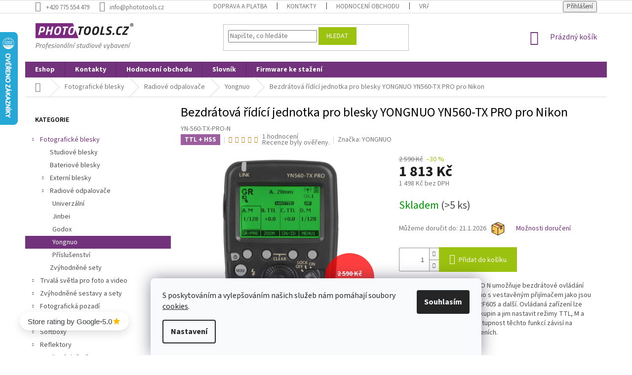

--- FILE ---
content_type: text/html; charset=utf-8
request_url: https://www.phototools.cz/zbozi/bezdratova-ridici-jednotka-pro-blesky-yongnuo-yn560-tx-pro-pro-nikon/
body_size: 43149
content:
<!doctype html><html lang="cs" dir="ltr" class="header-background-light external-fonts-loaded"><head><meta charset="utf-8" /><meta name="viewport" content="width=device-width,initial-scale=1" /><title>Bezdrátová řídící jednotka pro blesky YONGNUO YN560-TX PRO pro Nikon - Phototools.cz</title><link rel="preconnect" href="https://cdn.myshoptet.com" /><link rel="dns-prefetch" href="https://cdn.myshoptet.com" /><link rel="preload" href="https://cdn.myshoptet.com/prj/dist/master/cms/libs/jquery/jquery-1.11.3.min.js" as="script" /><link href="https://cdn.myshoptet.com/prj/dist/master/cms/templates/frontend_templates/shared/css/font-face/source-sans-3.css" rel="stylesheet"><link href="https://cdn.myshoptet.com/prj/dist/master/shop/dist/font-shoptet-11.css.62c94c7785ff2cea73b2.css" rel="stylesheet"><script>
dataLayer = [];
dataLayer.push({'shoptet' : {
    "pageId": 1286,
    "pageType": "productDetail",
    "currency": "CZK",
    "currencyInfo": {
        "decimalSeparator": ",",
        "exchangeRate": 1,
        "priceDecimalPlaces": 0,
        "symbol": "K\u010d",
        "symbolLeft": 0,
        "thousandSeparator": " "
    },
    "language": "cs",
    "projectId": 353359,
    "product": {
        "id": 14237,
        "guid": "ccc57124-a71c-11ea-ad4c-ecf4bbd76e50",
        "hasVariants": false,
        "codes": [
            {
                "code": "YN-560-TX-PRO-N",
                "quantity": "> 5",
                "stocks": [
                    {
                        "id": 1,
                        "quantity": "> 5"
                    }
                ]
            }
        ],
        "code": "YN-560-TX-PRO-N",
        "name": "Bezdr\u00e1tov\u00e1 \u0159\u00edd\u00edc\u00ed jednotka pro blesky YONGNUO YN560-TX PRO pro Nikon",
        "appendix": "",
        "weight": "10",
        "manufacturer": "YONGNUO",
        "manufacturerGuid": "1EF5333689D26986A5D5DA0BA3DED3EE",
        "currentCategory": "Fotografick\u00e9 blesky | Radiov\u00e9 odpalova\u010de | Radiov\u00e9 odpalova\u010de pro Yongnuo",
        "currentCategoryGuid": "3218a7da-7cbe-11ea-ac23-ac1f6b0076ec",
        "defaultCategory": "Fotografick\u00e9 blesky | Radiov\u00e9 odpalova\u010de | Radiov\u00e9 odpalova\u010de pro Yongnuo",
        "defaultCategoryGuid": "3218a7da-7cbe-11ea-ac23-ac1f6b0076ec",
        "currency": "CZK",
        "priceWithVat": 1813
    },
    "stocks": [
        {
            "id": 1,
            "title": "Plze\u0148-Sulkov",
            "isDeliveryPoint": 1,
            "visibleOnEshop": 1
        },
        {
            "id": "ext",
            "title": "Sklad",
            "isDeliveryPoint": 0,
            "visibleOnEshop": 1
        }
    ],
    "cartInfo": {
        "id": null,
        "freeShipping": false,
        "freeShippingFrom": null,
        "leftToFreeGift": {
            "formattedPrice": "0 K\u010d",
            "priceLeft": 0
        },
        "freeGift": false,
        "leftToFreeShipping": {
            "priceLeft": null,
            "dependOnRegion": null,
            "formattedPrice": null
        },
        "discountCoupon": [],
        "getNoBillingShippingPrice": {
            "withoutVat": 0,
            "vat": 0,
            "withVat": 0
        },
        "cartItems": [],
        "taxMode": "ORDINARY"
    },
    "cart": [],
    "customer": {
        "priceRatio": 1,
        "priceListId": 1,
        "groupId": null,
        "registered": false,
        "mainAccount": false
    }
}});
dataLayer.push({'cookie_consent' : {
    "marketing": "denied",
    "analytics": "denied"
}});
document.addEventListener('DOMContentLoaded', function() {
    shoptet.consent.onAccept(function(agreements) {
        if (agreements.length == 0) {
            return;
        }
        dataLayer.push({
            'cookie_consent' : {
                'marketing' : (agreements.includes(shoptet.config.cookiesConsentOptPersonalisation)
                    ? 'granted' : 'denied'),
                'analytics': (agreements.includes(shoptet.config.cookiesConsentOptAnalytics)
                    ? 'granted' : 'denied')
            },
            'event': 'cookie_consent'
        });
    });
});
</script>

<!-- Google Tag Manager -->
<script>(function(w,d,s,l,i){w[l]=w[l]||[];w[l].push({'gtm.start':
new Date().getTime(),event:'gtm.js'});var f=d.getElementsByTagName(s)[0],
j=d.createElement(s),dl=l!='dataLayer'?'&l='+l:'';j.async=true;j.src=
'https://www.googletagmanager.com/gtm.js?id='+i+dl;f.parentNode.insertBefore(j,f);
})(window,document,'script','dataLayer','GTM-MGN9LR4');</script>
<!-- End Google Tag Manager -->

<meta property="og:type" content="website"><meta property="og:site_name" content="phototools.cz"><meta property="og:url" content="https://www.phototools.cz/zbozi/bezdratova-ridici-jednotka-pro-blesky-yongnuo-yn560-tx-pro-pro-nikon/"><meta property="og:title" content="Bezdrátová řídící jednotka pro blesky YONGNUO YN560-TX PRO pro Nikon - Phototools.cz"><meta name="author" content="Phototools.cz"><meta name="web_author" content="Shoptet.cz"><meta name="dcterms.rightsHolder" content="www.phototools.cz"><meta name="robots" content="index,follow"><meta property="og:image" content="https://cdn.myshoptet.com/usr/www.phototools.cz/user/shop/big/14237-3_yn-560-tx-pro-n-4.jpg?660eabe9"><meta property="og:description" content="Bezdrátová řídící jednotka pro blesky YONGNUO YN560-TX PRO pro Nikon. Řídící jednotka YN560-TX PRO N umožňuje bezdrátové ovládání odpalovačů a blesků Yongnuo s vestavěným přijímačem jako jsou např. YN200, YN685, YN968, RF605 a další. Ovládaná zařízení lze rozdělit do samostatných skupin a jim nastavit režimy TTL, M a…"><meta name="description" content="Bezdrátová řídící jednotka pro blesky YONGNUO YN560-TX PRO pro Nikon. Řídící jednotka YN560-TX PRO N umožňuje bezdrátové ovládání odpalovačů a blesků Yongnuo s vestavěným přijímačem jako jsou např. YN200, YN685, YN968, RF605 a další. Ovládaná zařízení lze rozdělit do samostatných skupin a jim nastavit režimy TTL, M a…"><meta name="google-site-verification" content="16d69eae03cbd7ce7c26b3ed9605d3ff868e1b65"><meta property="product:price:amount" content="1813"><meta property="product:price:currency" content="CZK"><style>:root {--color-primary: #72327c;--color-primary-h: 292;--color-primary-s: 43%;--color-primary-l: 34%;--color-primary-hover: #72327c;--color-primary-hover-h: 292;--color-primary-hover-s: 43%;--color-primary-hover-l: 34%;--color-secondary: #9bc20e;--color-secondary-h: 73;--color-secondary-s: 87%;--color-secondary-l: 41%;--color-secondary-hover: #9bc20e;--color-secondary-hover-h: 73;--color-secondary-hover-s: 87%;--color-secondary-hover-l: 41%;--color-tertiary: #9bc20e;--color-tertiary-h: 73;--color-tertiary-s: 87%;--color-tertiary-l: 41%;--color-tertiary-hover: #9bc20e;--color-tertiary-hover-h: 73;--color-tertiary-hover-s: 87%;--color-tertiary-hover-l: 41%;--color-header-background: #ffffff;--template-font: "Source Sans 3";--template-headings-font: "Source Sans 3";--header-background-url: none;--cookies-notice-background: #F8FAFB;--cookies-notice-color: #252525;--cookies-notice-button-hover: #27263f;--cookies-notice-link-hover: #3b3a5f;--templates-update-management-preview-mode-content: "Náhled aktualizací šablony je aktivní pro váš prohlížeč."}</style>
    
    <link href="https://cdn.myshoptet.com/prj/dist/master/shop/dist/main-11.less.fcb4a42d7bd8a71b7ee2.css" rel="stylesheet" />
        
    <script>var shoptet = shoptet || {};</script>
    <script src="https://cdn.myshoptet.com/prj/dist/master/shop/dist/main-3g-header.js.05f199e7fd2450312de2.js"></script>
<!-- User include --><!-- api 608(256) html code header -->
<link rel="stylesheet" href="https://cdn.myshoptet.com/usr/api2.dklab.cz/user/documents/_doplnky/bannery/353359/1160/353359_1160.css" type="text/css" /><style>
        :root {
            --dklab-bannery-b-hp-padding: 5px;
            --dklab-bannery-b-hp-box-padding: 0px;
            --dklab-bannery-b-hp-big-screen: 33.333%;
            --dklab-bannery-b-hp-medium-screen: 33.333%;
            --dklab-bannery-b-hp-small-screen: 50%;
            --dklab-bannery-b-hp-tablet-screen: 50%;
            --dklab-bannery-b-hp-mobile-screen: 100%;

            --dklab-bannery-i-hp-icon-color: #FFFFFF;
            --dklab-bannery-i-hp-color: #880080;
            --dklab-bannery-i-hp-background: #FFFFFF;            
            
            --dklab-bannery-i-d-icon-color: #FFFFFF;
            --dklab-bannery-i-d-color: #880080;
            --dklab-bannery-i-d-background: #FFFFFF;


            --dklab-bannery-i-hp-w-big-screen: 4;
            --dklab-bannery-i-hp-w-medium-screen: 4;
            --dklab-bannery-i-hp-w-small-screen: 2;
            --dklab-bannery-i-hp-w-tablet-screen: 2;
            --dklab-bannery-i-hp-w-mobile-screen: 2;
            
            --dklab-bannery-i-d-w-big-screen: 4;
            --dklab-bannery-i-d-w-medium-screen: 4;
            --dklab-bannery-i-d-w-small-screen: 4;
            --dklab-bannery-i-d-w-tablet-screen: 4;
            --dklab-bannery-i-d-w-mobile-screen: 2;

        }</style>
<!-- service 608(256) html code header -->
<link rel="stylesheet" href="https://cdn.myshoptet.com/usr/api.dklab.cz/user/documents/fontawesome/css/all.css?v=1.02" type="text/css" />
<!-- service 1228(847) html code header -->
<link 
rel="stylesheet" 
href="https://cdn.myshoptet.com/usr/dmartini.myshoptet.com/user/documents/upload/dmartini/shop_rating/shop_rating.min.css?140"
data-author="Dominik Martini" 
data-author-web="dmartini.cz">
<!-- project html code header -->
<link href="/user/documents/upload/css/phototools.css?v=7.22" rel="stylesheet" />


<style>
@media (max-width: 768px) {
input[type=checkbox]:checked+label:before, input[type=radio]:checked+label:before,
input[type=checkbox]+label:before, input[type=radio]+label:before,
input[type=checkbox]:checked+label:after, input[type=radio]:checked+label:after {
  transform: scale(2);
}


input[type=checkbox]+label, input[type=radio]+label,input[type=checkbox].error-field+label, input[type=checkbox].js-error-field+label, input[type=radio].error-field+label, input[type=radio].js-error-field+label {
  padding-left: 40px;
}}


/* průhlednost flagů */
.flag{
   opacity: 75%
}

/* barva slevy */
.flag.flag-discount {
    background-color: red;
}

/*popis kategorie pod hlavním nadpisem

  .type-category #content {
        display: flex;
        flex-direction: column;
  }
  .type-category #content h1 {
        order: -2;
  }
  .type-category #content .category-perex {
        order: -1;
  }
*/

/* reklamace roztáhnutí */
@media (min-width: 1440px) {
#content > div > article {
    width: 125%;
}
.news-item-detail{
 width: 125%;
}
.news-item{
 width: 125%;
}
}


/* detail alternative */
a[href*="#productsAlternative"] {
   color: #b2b2b2;
-webkit-animation: pulzuj 3s infinite; 
  -ms-animation: pulzuj 3s infinite;
  animation: pulzuj 3s infinite; 
}

@-webkit-keyframes pulzuj{
   0%{color:lightgray;}	
	110%{color: #b2b2b2;}
}


@-ms-keyframes pulzuj{
  0%{color:lightgray;}		
	110%{color: #b2b2b2;}
}

@keyframes pulzuj{
  0%{color:lightgray;}	
	110%{color: #b2b2b2;}
}

/* end alternative */
/* start TAB style */
a.shp-tab-link {
    color: #72327c;
		font-weight: bold;
}
/* end TAB style */


/* popup message */
.msg{padding:10px 7px} 
.set-render-image {
  width: 120px;
}

.set-render-pcs {
  width: 100%;
}
.footer-banner a {
  word-break: break-all;
}

/* skrýt akční produkty a jejich nadpis na HP*/
@media (max-width: 991px) {
    #content > div.h4.homepage-group-title.homepage-products-heading-1 {
        display: none;
    }
		#products-1
		{
        display: none;
    }
}
/* zvýraznení ikonky sledování */
a.link-icon.watchdog{
   color:#DC143C;
}

.flex-wrap {
    -ms-flex-wrap: wrap !important;
    flex-wrap: wrap !important;
}


/* obravení lišty podobné, popis */
a.shp-tab-link {
    color: #72327c;
    font-weight: bold;
    background-color: #9bc20e;
    color: white;
}
/* obravení vedle lišty podobné, popis */
.shp-tabs-holder {
    background-color: #9bc20e;
}


/* velikost textu a ikon benefit banneru*/

.dklabBanplusIkona strong {
		font-weight: 500;
} 
















</style>

<meta name="facebook-domain-verification" content="nklom8xu58er011su9224wc1o3859g" />




<!--Start of Tawk.to Script-->
<script type="text/javascript">
var Tawk_API=Tawk_API||{}, Tawk_LoadStart=new Date();
(function(){
var s1=document.createElement("script"),s0=document.getElementsByTagName("script")[0];
s1.async=true;
s1.src='https://embed.tawk.to/5f2a8fd6ed9d9d2627085858/default';
s1.charset='UTF-8';
s1.setAttribute('crossorigin','*');
s0.parentNode.insertBefore(s1,s0);
})();
</script>
<!--End of Tawk.to Script-->

<style>
/* Zvýraznění chybové zprávy v košíku */
.highlighted-error {
    font-size: 1.5em;          /* Větší text */
    color: #ff0000;           /* Červená barva textu */
    font-weight: bold;        /* Tučný text */
    border: 2px solid #ff0000; /* Červený rámeček */
    padding: 10px;            /* Vnitřní odsazení */
    background-color: #ffe6e6; /* Jemně červené pozadí */
    border-radius: 5px;       /* Zakulacené rohy */
    text-align: center;       /* Vycentrování textu */
}
</style>






<!-- /User include --><link rel="shortcut icon" href="/favicon.ico" type="image/x-icon" /><link rel="canonical" href="https://www.phototools.cz/zbozi/bezdratova-ridici-jednotka-pro-blesky-yongnuo-yn560-tx-pro-pro-nikon/" />    <script>
        var _hwq = _hwq || [];
        _hwq.push(['setKey', '2C7C870CDF7748D69F11A1C26B8F0E80']);
        _hwq.push(['setTopPos', '0']);
        _hwq.push(['showWidget', '21']);
        (function() {
            var ho = document.createElement('script');
            ho.src = 'https://cz.im9.cz/direct/i/gjs.php?n=wdgt&sak=2C7C870CDF7748D69F11A1C26B8F0E80';
            var s = document.getElementsByTagName('script')[0]; s.parentNode.insertBefore(ho, s);
        })();
    </script>
    <!-- Global site tag (gtag.js) - Google Analytics -->
    <script async src="https://www.googletagmanager.com/gtag/js?id=G-B990WRHVQF"></script>
    <script>
        
        window.dataLayer = window.dataLayer || [];
        function gtag(){dataLayer.push(arguments);}
        

                    console.debug('default consent data');

            gtag('consent', 'default', {"ad_storage":"denied","analytics_storage":"denied","ad_user_data":"denied","ad_personalization":"denied","wait_for_update":500});
            dataLayer.push({
                'event': 'default_consent'
            });
        
        gtag('js', new Date());

        
                gtag('config', 'G-B990WRHVQF', {"groups":"GA4","send_page_view":false,"content_group":"productDetail","currency":"CZK","page_language":"cs"});
        
                gtag('config', 'AW-1040059900', {"allow_enhanced_conversions":true});
        
        
        
        
        
                    gtag('event', 'page_view', {"send_to":"GA4","page_language":"cs","content_group":"productDetail","currency":"CZK"});
        
                gtag('set', 'currency', 'CZK');

        gtag('event', 'view_item', {
            "send_to": "UA",
            "items": [
                {
                    "id": "YN-560-TX-PRO-N",
                    "name": "Bezdr\u00e1tov\u00e1 \u0159\u00edd\u00edc\u00ed jednotka pro blesky YONGNUO YN560-TX PRO pro Nikon",
                    "category": "Fotografick\u00e9 blesky \/ Radiov\u00e9 odpalova\u010de \/ Radiov\u00e9 odpalova\u010de pro Yongnuo",
                                        "brand": "YONGNUO",
                                                            "price": 1498
                }
            ]
        });
        
        
        
        
        
                    gtag('event', 'view_item', {"send_to":"GA4","page_language":"cs","content_group":"productDetail","value":1498,"currency":"CZK","items":[{"item_id":"YN-560-TX-PRO-N","item_name":"Bezdr\u00e1tov\u00e1 \u0159\u00edd\u00edc\u00ed jednotka pro blesky YONGNUO YN560-TX PRO pro Nikon","item_brand":"YONGNUO","item_category":"Fotografick\u00e9 blesky","item_category2":"Radiov\u00e9 odpalova\u010de","item_category3":"Radiov\u00e9 odpalova\u010de pro Yongnuo","price":1498,"quantity":1,"index":0}]});
        
        
        
        
        
        
        
        document.addEventListener('DOMContentLoaded', function() {
            if (typeof shoptet.tracking !== 'undefined') {
                for (var id in shoptet.tracking.bannersList) {
                    gtag('event', 'view_promotion', {
                        "send_to": "UA",
                        "promotions": [
                            {
                                "id": shoptet.tracking.bannersList[id].id,
                                "name": shoptet.tracking.bannersList[id].name,
                                "position": shoptet.tracking.bannersList[id].position
                            }
                        ]
                    });
                }
            }

            shoptet.consent.onAccept(function(agreements) {
                if (agreements.length !== 0) {
                    console.debug('gtag consent accept');
                    var gtagConsentPayload =  {
                        'ad_storage': agreements.includes(shoptet.config.cookiesConsentOptPersonalisation)
                            ? 'granted' : 'denied',
                        'analytics_storage': agreements.includes(shoptet.config.cookiesConsentOptAnalytics)
                            ? 'granted' : 'denied',
                                                                                                'ad_user_data': agreements.includes(shoptet.config.cookiesConsentOptPersonalisation)
                            ? 'granted' : 'denied',
                        'ad_personalization': agreements.includes(shoptet.config.cookiesConsentOptPersonalisation)
                            ? 'granted' : 'denied',
                        };
                    console.debug('update consent data', gtagConsentPayload);
                    gtag('consent', 'update', gtagConsentPayload);
                    dataLayer.push(
                        { 'event': 'update_consent' }
                    );
                }
            });
        });
    </script>
<script>
    (function(t, r, a, c, k, i, n, g) { t['ROIDataObject'] = k;
    t[k]=t[k]||function(){ (t[k].q=t[k].q||[]).push(arguments) },t[k].c=i;n=r.createElement(a),
    g=r.getElementsByTagName(a)[0];n.async=1;n.src=c;g.parentNode.insertBefore(n,g)
    })(window, document, 'script', '//www.heureka.cz/ocm/sdk.js?source=shoptet&version=2&page=product_detail', 'heureka', 'cz');

    heureka('set_user_consent', 0);
</script>
</head><body class="desktop id-1286 in-radiove-odpalovace-yongnuo template-11 type-product type-detail multiple-columns-body columns-mobile-2 columns-3 ums_forms_redesign--off ums_a11y_category_page--on ums_discussion_rating_forms--off ums_flags_display_unification--on ums_a11y_login--on mobile-header-version-0"><noscript>
    <style>
        #header {
            padding-top: 0;
            position: relative !important;
            top: 0;
        }
        .header-navigation {
            position: relative !important;
        }
        .overall-wrapper {
            margin: 0 !important;
        }
        body:not(.ready) {
            visibility: visible !important;
        }
    </style>
    <div class="no-javascript">
        <div class="no-javascript__title">Musíte změnit nastavení vašeho prohlížeče</div>
        <div class="no-javascript__text">Podívejte se na: <a href="https://www.google.com/support/bin/answer.py?answer=23852">Jak povolit JavaScript ve vašem prohlížeči</a>.</div>
        <div class="no-javascript__text">Pokud používáte software na blokování reklam, může být nutné povolit JavaScript z této stránky.</div>
        <div class="no-javascript__text">Děkujeme.</div>
    </div>
</noscript>

        <div id="fb-root"></div>
        <script>
            window.fbAsyncInit = function() {
                FB.init({
//                    appId            : 'your-app-id',
                    autoLogAppEvents : true,
                    xfbml            : true,
                    version          : 'v19.0'
                });
            };
        </script>
        <script async defer crossorigin="anonymous" src="https://connect.facebook.net/cs_CZ/sdk.js"></script>
<!-- Google Tag Manager (noscript) -->
<noscript><iframe src="https://www.googletagmanager.com/ns.html?id=GTM-MGN9LR4"
height="0" width="0" style="display:none;visibility:hidden"></iframe></noscript>
<!-- End Google Tag Manager (noscript) -->

    <div class="siteCookies siteCookies--bottom siteCookies--light js-siteCookies" role="dialog" data-testid="cookiesPopup" data-nosnippet>
        <div class="siteCookies__form">
            <div class="siteCookies__content">
                <div class="siteCookies__text">
                    S poskytováním a vylepšováním našich služeb nám pomáhají soubory <a href="/cookies" target="_blank" title="Co to jsou cookies?" rel="noopener noreferrer">cookies</a>.
                </div>
                <p class="siteCookies__links">
                    <button class="siteCookies__link js-cookies-settings" aria-label="Nastavení cookies" data-testid="cookiesSettings">Nastavení</button>
                </p>
            </div>
            <div class="siteCookies__buttonWrap">
                                <button class="siteCookies__button js-cookiesConsentSubmit" value="all" aria-label="Přijmout cookies" data-testid="buttonCookiesAccept">Souhlasím</button>
            </div>
        </div>
        <script>
            document.addEventListener("DOMContentLoaded", () => {
                const siteCookies = document.querySelector('.js-siteCookies');
                document.addEventListener("scroll", shoptet.common.throttle(() => {
                    const st = document.documentElement.scrollTop;
                    if (st > 1) {
                        siteCookies.classList.add('siteCookies--scrolled');
                    } else {
                        siteCookies.classList.remove('siteCookies--scrolled');
                    }
                }, 100));
            });
        </script>
    </div>
<a href="#content" class="skip-link sr-only">Přejít na obsah</a><div class="overall-wrapper"><div class="user-action"><div class="container">
    <div class="user-action-in">
                    <div id="login" class="user-action-login popup-widget login-widget" role="dialog" aria-labelledby="loginHeading">
        <div class="popup-widget-inner">
                            <h2 id="loginHeading">Přihlášení k vašemu účtu</h2><div id="customerLogin"><form action="/action/Customer/Login/" method="post" id="formLoginIncluded" class="csrf-enabled formLogin" data-testid="formLogin"><input type="hidden" name="referer" value="" /><div class="form-group"><div class="input-wrapper email js-validated-element-wrapper no-label"><input type="email" name="email" class="form-control" autofocus placeholder="E-mailová adresa (např. jan@novak.cz)" data-testid="inputEmail" autocomplete="email" required /></div></div><div class="form-group"><div class="input-wrapper password js-validated-element-wrapper no-label"><input type="password" name="password" class="form-control" placeholder="Heslo" data-testid="inputPassword" autocomplete="current-password" required /><span class="no-display">Nemůžete vyplnit toto pole</span><input type="text" name="surname" value="" class="no-display" /></div></div><div class="form-group"><div class="login-wrapper"><button type="submit" class="btn btn-secondary btn-text btn-login" data-testid="buttonSubmit">Přihlásit se</button><div class="password-helper"><a href="/registrace/" data-testid="signup" rel="nofollow">Nová registrace</a><a href="/klient/zapomenute-heslo/" rel="nofollow">Zapomenuté heslo</a></div></div></div><div class="social-login-buttons"><div class="social-login-buttons-divider"><span>nebo</span></div><div class="form-group"><a href="/action/Social/login/?provider=Google" class="login-btn google" rel="nofollow"><span class="login-google-icon"></span><strong>Přihlásit se přes Google</strong></a></div><div class="form-group"><a href="/action/Social/login/?provider=Seznam" class="login-btn seznam" rel="nofollow"><span class="login-seznam-icon"></span><strong>Přihlásit se přes Seznam</strong></a></div></div></form>
</div>                    </div>
    </div>

                            <div id="cart-widget" class="user-action-cart popup-widget cart-widget loader-wrapper" data-testid="popupCartWidget" role="dialog" aria-hidden="true">
    <div class="popup-widget-inner cart-widget-inner place-cart-here">
        <div class="loader-overlay">
            <div class="loader"></div>
        </div>
    </div>

    <div class="cart-widget-button">
        <a href="/kosik/" class="btn btn-conversion" id="continue-order-button" rel="nofollow" data-testid="buttonNextStep">Pokračovat do košíku</a>
    </div>
</div>
            </div>
</div>
</div><div class="top-navigation-bar" data-testid="topNavigationBar">

    <div class="container">

        <div class="top-navigation-contacts">
            <strong>Zákaznická podpora:</strong><a href="tel:+420775554479" class="project-phone" aria-label="Zavolat na +420775554479" data-testid="contactboxPhone"><span>+420 775 554 479</span></a><a href="mailto:info@phototools.cz" class="project-email" data-testid="contactboxEmail"><span>info@phototools.cz</span></a>        </div>

                            <div class="top-navigation-menu">
                <div class="top-navigation-menu-trigger"></div>
                <ul class="top-navigation-bar-menu">
                                            <li class="top-navigation-menu-item-932">
                            <a href="/doprava-platba/">Doprava a platba</a>
                        </li>
                                            <li class="top-navigation-menu-item-29">
                            <a href="/kontakt/">Kontakty</a>
                        </li>
                                            <li class="top-navigation-menu-item--51">
                            <a href="/hodnoceni-obchodu/">Hodnocení obchodu</a>
                        </li>
                                            <li class="top-navigation-menu-item-935">
                            <a href="/reklamace/">Vrácení a reklamace</a>
                        </li>
                                            <li class="top-navigation-menu-item-39">
                            <a href="/podminky/">Obchodní podmínky</a>
                        </li>
                                    </ul>
                <ul class="top-navigation-bar-menu-helper"></ul>
            </div>
        
        <div class="top-navigation-tools top-navigation-tools--language">
            <div class="responsive-tools">
                <a href="#" class="toggle-window" data-target="search" aria-label="Hledat" data-testid="linkSearchIcon"></a>
                                                            <a href="#" class="toggle-window" data-target="login"></a>
                                                    <a href="#" class="toggle-window" data-target="navigation" aria-label="Menu" data-testid="hamburgerMenu"></a>
            </div>
                        <button class="top-nav-button top-nav-button-login toggle-window" type="button" data-target="login" aria-haspopup="dialog" aria-controls="login" aria-expanded="false" data-testid="signin"><span>Přihlášení</span></button>        </div>

    </div>

</div>
<header id="header"><div class="container navigation-wrapper">
    <div class="header-top">
        <div class="site-name-wrapper">
            <div class="site-name"><a href="/" data-testid="linkWebsiteLogo"><img src="https://cdn.myshoptet.com/usr/www.phototools.cz/user/logos/logo.png" alt="Phototools.cz" fetchpriority="low" /></a></div>        </div>
        <div class="search" itemscope itemtype="https://schema.org/WebSite">
            <meta itemprop="headline" content="Radiové odpalovače pro Yongnuo"/><meta itemprop="url" content="https://www.phototools.cz"/><meta itemprop="text" content="Bezdrátová řídící jednotka pro blesky YONGNUO YN560-TX PRO pro Nikon. Řídící jednotka YN560-TX PRO N umožňuje bezdrátové ovládání odpalovačů a blesků Yongnuo s vestavěným přijímačem jako jsou např. YN200, YN685, YN968, RF605 a další. Ovládaná zařízení lze rozdělit do samostatných skupin a jim nastavit režimy TTL, M..."/>            <form action="/action/ProductSearch/prepareString/" method="post"
    id="formSearchForm" class="search-form compact-form js-search-main"
    itemprop="potentialAction" itemscope itemtype="https://schema.org/SearchAction" data-testid="searchForm">
    <fieldset>
        <meta itemprop="target"
            content="https://www.phototools.cz/vyhledavani/?string={string}"/>
        <input type="hidden" name="language" value="cs"/>
        
            
<input
    type="search"
    name="string"
        class="query-input form-control search-input js-search-input"
    placeholder="Napište, co hledáte"
    autocomplete="off"
    required
    itemprop="query-input"
    aria-label="Vyhledávání"
    data-testid="searchInput"
>
            <button type="submit" class="btn btn-default" data-testid="searchBtn">Hledat</button>
        
    </fieldset>
</form>
        </div>
        <div class="navigation-buttons">
                
    <a href="/kosik/" class="btn btn-icon toggle-window cart-count" data-target="cart" data-hover="true" data-redirect="true" data-testid="headerCart" rel="nofollow" aria-haspopup="dialog" aria-expanded="false" aria-controls="cart-widget">
        
                <span class="sr-only">Nákupní košík</span>
        
            <span class="cart-price visible-lg-inline-block" data-testid="headerCartPrice">
                                    Prázdný košík                            </span>
        
    
            </a>
        </div>
    </div>
    <nav id="navigation" aria-label="Hlavní menu" data-collapsible="true"><div class="navigation-in menu"><ul class="menu-level-1" role="menubar" data-testid="headerMenuItems"><li class="menu-item-external-32" role="none"><a href="/" data-testid="headerMenuItem" role="menuitem" aria-expanded="false"><b>Eshop</b></a></li>
<li class="menu-item-29" role="none"><a href="/kontakt/" data-testid="headerMenuItem" role="menuitem" aria-expanded="false"><b>Kontakty</b></a></li>
<li class="menu-item--51" role="none"><a href="/hodnoceni-obchodu/" data-testid="headerMenuItem" role="menuitem" aria-expanded="false"><b>Hodnocení obchodu</b></a></li>
<li class="menu-item-1382" role="none"><a href="/rozcestnik-slovniku/" data-testid="headerMenuItem" role="menuitem" aria-expanded="false"><b>Slovník</b></a></li>
<li class="menu-item-1526" role="none"><a href="/firmware-jinbei/" data-testid="headerMenuItem" role="menuitem" aria-expanded="false"><b>Firmware ke stažení</b></a></li>
<li class="appended-category menu-item-965 ext" role="none"><a href="/kategorie/fotograficke-blesky/"><b>Fotografické blesky</b><span class="submenu-arrow" role="menuitem"></span></a><ul class="menu-level-2 menu-level-2-appended" role="menu"><li class="menu-item-968" role="none"><a href="/kategorie/studiove-blesky/" data-testid="headerMenuItem" role="menuitem"><span>Studiové blesky</span></a></li><li class="menu-item-971" role="none"><a href="/kategorie/bateriove-blesky/" data-testid="headerMenuItem" role="menuitem"><span>Bateriové blesky</span></a></li><li class="menu-item-1220" role="none"><a href="/kategorie/externi-blesky/" data-testid="headerMenuItem" role="menuitem"><span>Externí blesky</span></a></li><li class="menu-item-1004" role="none"><a href="/kategorie/blesky-radiove-odpalovace/" data-testid="headerMenuItem" role="menuitem"><span>Radiové odpalovače</span></a></li><li class="menu-item-1325" role="none"><a href="/kategorie/zvyhodnene-sety-blesku/" data-testid="headerMenuItem" role="menuitem"><span>Zvýhodněné sety</span></a></li></ul></li><li class="appended-category menu-item-1244 ext" role="none"><a href="/kategorie/fotograficka-svetla/"><b>Trvalá světla pro foto a video</b><span class="submenu-arrow" role="menuitem"></span></a><ul class="menu-level-2 menu-level-2-appended" role="menu"><li class="menu-item-1250" role="none"><a href="/kategorie/led-s-bajonetem/" data-testid="headerMenuItem" role="menuitem"><span>LED světla s Bowens bajonetem</span></a></li><li class="menu-item-1259" role="none"><a href="/kategorie/svetla-zarovkova/" data-testid="headerMenuItem" role="menuitem"><span>Žárovková &quot;daylight&quot; světla</span></a></li><li class="menu-item-1253" role="none"><a href="/kategorie/svetla-led/" data-testid="headerMenuItem" role="menuitem"><span>Plochá LED světla</span></a></li><li class="menu-item-1247" role="none"><a href="/kategorie/kruhova-svetla/" data-testid="headerMenuItem" role="menuitem"><span>Kruhová</span></a></li><li class="menu-item-1268" role="none"><a href="/kategorie/led-tyce/" data-testid="headerMenuItem" role="menuitem"><span>LED tyče</span></a></li><li class="menu-item-1271" role="none"><a href="/kategorie/rgb-svetla/" data-testid="headerMenuItem" role="menuitem"><span>RGB světla</span></a></li></ul></li><li class="appended-category menu-item-1313 ext" role="none"><a href="/kategorie/sestavy-a-sety-fotografickych-svetel/"><b>Zvýhodněné sestavy a sety</b><span class="submenu-arrow" role="menuitem"></span></a><ul class="menu-level-2 menu-level-2-appended" role="menu"><li class="menu-item-1328" role="none"><a href="/kategorie/sestavy-fotografickych-blesku/" data-testid="headerMenuItem" role="menuitem"><span>Sestavy blesků</span></a></li><li class="menu-item-1316" role="none"><a href="/kategorie/sestavy-fotografickych-svetel/" data-testid="headerMenuItem" role="menuitem"><span>Sestavy trvalých světel</span></a></li></ul></li><li class="appended-category menu-item-1043 ext" role="none"><a href="/kategorie/fotograficka-pozadi/"><b>Fotografická pozadí</b><span class="submenu-arrow" role="menuitem"></span></a><ul class="menu-level-2 menu-level-2-appended" role="menu"><li class="menu-item-1127" role="none"><a href="/kategorie/papirove-foto-pozadi/" data-testid="headerMenuItem" role="menuitem"><span>Papírové pozadí</span></a></li><li class="menu-item-1139" role="none"><a href="/kategorie/vinylove-pozadi/" data-testid="headerMenuItem" role="menuitem"><span>Vinylové pozadí</span></a></li><li class="menu-item-1109" role="none"><a href="/kategorie/latkove-bavlnene-pozadi/" data-testid="headerMenuItem" role="menuitem"><span>Látkové bavlněné pozadí</span></a></li><li class="menu-item-1046" role="none"><a href="/kategorie/barevne-gelove-filtry/" data-testid="headerMenuItem" role="menuitem"><span>Barevné gelové filtry</span></a></li><li class="menu-item-1112" role="none"><a href="/kategorie/uchyceni-fotografickeho-pozadi/" data-testid="headerMenuItem" role="menuitem"><span>Uchycení pozadí</span></a></li></ul></li><li class="appended-category menu-item-1019 ext" role="none"><a href="/kategorie/studiove-stativy-a-stojany/"><b>Stativy a stojany</b><span class="submenu-arrow" role="menuitem"></span></a><ul class="menu-level-2 menu-level-2-appended" role="menu"><li class="menu-item-1073" role="none"><a href="/kategorie/studiove-stojany/" data-testid="headerMenuItem" role="menuitem"><span>Studiové stojany</span></a></li><li class="menu-item-1022" role="none"><a href="/kategorie/boomstandy-a-ramena/" data-testid="headerMenuItem" role="menuitem"><span>Boomstandy a ramena</span></a></li><li class="menu-item-1226" role="none"><a href="/kategorie/fotograficke-stativy/" data-testid="headerMenuItem" role="menuitem"><span>Fotografické stativy</span></a></li><li class="menu-item-1031" role="none"><a href="/kategorie/kamerove-a-dslr-stativy/" data-testid="headerMenuItem" role="menuitem"><span>Kamerové a DSLR stativy a slidery</span></a></li><li class="menu-item-1163" role="none"><a href="/kategorie/sandbagy-a-zavazi/" data-testid="headerMenuItem" role="menuitem"><span>Sandbagy a závaží</span></a></li><li class="menu-item-1115" role="none"><a href="/kategorie/konstrukce-na-pozadi/" data-testid="headerMenuItem" role="menuitem"><span>Konstrukce na pozadí</span></a></li></ul></li><li class="appended-category menu-item-1145 ext" role="none"><a href="/kategorie/softboxy/"><b>Softboxy</b><span class="submenu-arrow" role="menuitem"></span></a><ul class="menu-level-2 menu-level-2-appended" role="menu"><li class="menu-item-1196" role="none"><a href="/kategorie/softbox/" data-testid="headerMenuItem" role="menuitem"><span>Softbox</span></a></li><li class="menu-item-1214" role="none"><a href="/kategorie/softboxy-stripbox/" data-testid="headerMenuItem" role="menuitem"><span>Stripbox</span></a></li><li class="menu-item-1199" role="none"><a href="/kategorie/softboxy-octabox/" data-testid="headerMenuItem" role="menuitem"><span>Octabox</span></a></li><li class="menu-item-1193" role="none"><a href="/kategorie/deep-boxy/" data-testid="headerMenuItem" role="menuitem"><span>Hluboký softbox</span></a></li><li class="menu-item-1229" role="none"><a href="/kategorie/balonovy-softbox/" data-testid="headerMenuItem" role="menuitem"><span>Balonový softbox</span></a></li><li class="menu-item-1148" role="none"><a href="/kategorie/softboxy-pro-externi-blesky/" data-testid="headerMenuItem" role="menuitem"><span>Pro externí blesk</span></a></li><li class="menu-item-1256" role="none"><a href="/kategorie/zarovkove-softboxy-daylight/" data-testid="headerMenuItem" role="menuitem"><span>Softboxy pro Daylight</span></a></li><li class="menu-item-1208" role="none"><a href="/kategorie/adaptery/" data-testid="headerMenuItem" role="menuitem"><span>Adaptéry</span></a></li></ul></li><li class="appended-category menu-item-1169 ext" role="none"><a href="/kategorie/reflektory/"><b>Reflektory</b><span class="submenu-arrow" role="menuitem"></span></a><ul class="menu-level-2 menu-level-2-appended" role="menu"><li class="menu-item-1175" role="none"><a href="/kategorie/reflektory-prislusenstvi/" data-testid="headerMenuItem" role="menuitem"><span>Reflektory</span></a></li><li class="menu-item-1172" role="none"><a href="/kategorie/beautydishe/" data-testid="headerMenuItem" role="menuitem"><span>Beautydishe</span></a></li></ul></li><li class="appended-category menu-item-1034 ext" role="none"><a href="/kategorie/studiove-destniky/"><b>Studiové deštníky</b><span class="submenu-arrow" role="menuitem"></span></a><ul class="menu-level-2 menu-level-2-appended" role="menu"><li class="menu-item-1040" role="none"><a href="/kategorie/studiove-destniky-do-110-cm/" data-testid="headerMenuItem" role="menuitem"><span>Do 110 cm</span></a></li><li class="menu-item-1037" role="none"><a href="/kategorie/studiove-destniky-nad-110-cm/" data-testid="headerMenuItem" role="menuitem"><span>Větší než 110 cm</span></a></li></ul></li><li class="appended-category menu-item-998 ext" role="none"><a href="/kategorie/odrazne-desky-a-panely/"><b>Odrazné desky a panely</b><span class="submenu-arrow" role="menuitem"></span></a><ul class="menu-level-2 menu-level-2-appended" role="menu"><li class="menu-item-1070" role="none"><a href="/kategorie/odrazne-desky-a-drzaky/" data-testid="headerMenuItem" role="menuitem"><span>Odrazné desky a držáky</span></a></li><li class="menu-item-1001" role="none"><a href="/kategorie/stinici-a-difuzni-panely/" data-testid="headerMenuItem" role="menuitem"><span>Stínící a difuzní panely</span></a></li></ul></li><li class="appended-category menu-item-1235 ext" role="none"><a href="/kategorie/fotograficke-stany-stoly/"><b>Fotografické stany a stoly</b><span class="submenu-arrow" role="menuitem"></span></a><ul class="menu-level-2 menu-level-2-appended" role="menu"><li class="menu-item-1238" role="none"><a href="/kategorie/fotograficke-stany/" data-testid="headerMenuItem" role="menuitem"><span>Fotografické stany</span></a></li><li class="menu-item-1241" role="none"><a href="/kategorie/fotograficke-stoly/" data-testid="headerMenuItem" role="menuitem"><span>Fotografické stoly</span></a></li></ul></li><li class="appended-category menu-item-974 ext" role="none"><a href="/kategorie/adaptery-a-drzaky/"><b>Adaptéry a držáky</b><span class="submenu-arrow" role="menuitem"></span></a><ul class="menu-level-2 menu-level-2-appended" role="menu"><li class="menu-item-980" role="none"><a href="/kategorie/klipsy-a-uchyty/" data-testid="headerMenuItem" role="menuitem"><span>Klipsy a úchyty</span></a></li><li class="menu-item-1481" role="none"><a href="/kategorie/cepy-redukce/" data-testid="headerMenuItem" role="menuitem"><span>Šrouby, čepy, redukce</span></a></li><li class="menu-item-1160" role="none"><a href="/kategorie/redukce-a-bajonety/" data-testid="headerMenuItem" role="menuitem"><span>Redukce a bajonety</span></a></li><li class="menu-item-977" role="none"><a href="/kategorie/drzaky-blesku/" data-testid="headerMenuItem" role="menuitem"><span>Držáky blesku</span></a></li><li class="menu-item-1166" role="none"><a href="/kategorie/ostatni/" data-testid="headerMenuItem" role="menuitem"><span>Ostatní</span></a></li></ul></li><li class="appended-category menu-item-1277 ext" role="none"><a href="/kategorie/prepravni-tasky-a-kufry/"><b>Přepravní tašky a kufry</b><span class="submenu-arrow" role="menuitem"></span></a><ul class="menu-level-2 menu-level-2-appended" role="menu"><li class="menu-item-1280" role="none"><a href="/kategorie/pevne-kufry/" data-testid="headerMenuItem" role="menuitem"><span>Pevné kufry</span></a></li><li class="menu-item-1283" role="none"><a href="/kategorie/tasky-a-batohy/" data-testid="headerMenuItem" role="menuitem"><span>Tašky a batohy</span></a></li></ul></li><li class="appended-category menu-item-1409 ext" role="none"><a href="/kategorie/fotoaparaty-prislusenstvi/"><b>Příslušenství pro fotoaparáty</b><span class="submenu-arrow" role="menuitem"></span></a><ul class="menu-level-2 menu-level-2-appended" role="menu"><li class="menu-item-1100" role="none"><a href="/kategorie/dalkove-ovladani-a-spouste/" data-testid="headerMenuItem" role="menuitem"><span>Dálkové ovládání a spouště</span></a></li><li class="menu-item-1418" role="none"><a href="/kategorie/baterie-nabijecky-pro-fotoaparaty/" data-testid="headerMenuItem" role="menuitem"><span>Baterie a nabíječky</span></a></li><li class="menu-item-1424" role="none"><a href="/kategorie/propojovaci-tetheringove-kabely/" data-testid="headerMenuItem" role="menuitem"><span>Tetheringové kabely</span></a></li><li class="menu-item-1430" role="none"><a href="/kategorie/stativy-na-fotoaparat/" data-testid="headerMenuItem" role="menuitem"><span>Fotografické stativy</span></a></li><li class="menu-item-1514" role="none"><a href="/kategorie/mikrofony/" data-testid="headerMenuItem" role="menuitem"><span>Mikrofony</span></a></li><li class="menu-item-1232" role="none"><a href="/kategorie/stabilizatory-a-gimbaly/" data-testid="headerMenuItem" role="menuitem"><span>Stabilizátory a gimbaly</span></a></li></ul></li><li class="appended-category menu-item-1412 ext" role="none"><a href="/kategorie/objektivy-prislusenstvi/"><b>Objektivy a příslušenství</b><span class="submenu-arrow" role="menuitem"></span></a><ul class="menu-level-2 menu-level-2-appended" role="menu"><li class="menu-item-1049" role="none"><a href="/kategorie/objektivy/" data-testid="headerMenuItem" role="menuitem"><span>Objektivy</span></a></li><li class="menu-item-983" role="none"><a href="/kategorie/filtry-pro-objektiv/" data-testid="headerMenuItem" role="menuitem"><span>Filtry pro objektiv</span></a></li><li class="menu-item-1154" role="none"><a href="/kategorie/krytky-objektivu/" data-testid="headerMenuItem" role="menuitem"><span>Krytky objektivu</span></a></li><li class="menu-item-1064" role="none"><a href="/kategorie/cistici-sady/" data-testid="headerMenuItem" role="menuitem"><span>Čistící sady</span></a></li></ul></li><li class="appended-category menu-item-947 ext" role="none"><a href="/kategorie/externi-zdroje-a-napajeni/"><b>Externí zdroje a napájení</b><span class="submenu-arrow" role="menuitem"></span></a><ul class="menu-level-2 menu-level-2-appended" role="menu"><li class="menu-item-953" role="none"><a href="/kategorie/baterie-pro-fotoaparaty/" data-testid="headerMenuItem" role="menuitem"><span>Baterie pro fotoaparáty</span></a></li><li class="menu-item-962" role="none"><a href="/kategorie/baterie-pro-trvala-svetla-278/" data-testid="headerMenuItem" role="menuitem"><span>Baterie pro trvalá světla</span></a></li><li class="menu-item-956" role="none"><a href="/kategorie/baterie-do-kamer-a-monitoru/" data-testid="headerMenuItem" role="menuitem"><span>Baterie do kamer a monitorů</span></a></li><li class="menu-item-959" role="none"><a href="/kategorie/externi-napajeni-blesku/" data-testid="headerMenuItem" role="menuitem"><span>Externí napájení blesků</span></a></li><li class="menu-item-950" role="none"><a href="/kategorie/tuzkove-baterie-aa-aaa/" data-testid="headerMenuItem" role="menuitem"><span>Tužkové a knoflíkové baterie</span></a></li><li class="menu-item-1358" role="none"><a href="/kategorie/napajeci-kabely/" data-testid="headerMenuItem" role="menuitem"><span>Napájecí kabely</span></a></li></ul></li><li class="appended-category menu-item-1184 ext" role="none"><a href="/kategorie/nahradni-vybojky-a-zarovky/"><b>Náhradní výbojky a žárovky</b><span class="submenu-arrow" role="menuitem"></span></a><ul class="menu-level-2 menu-level-2-appended" role="menu"><li class="menu-item-1187" role="none"><a href="/kategorie/vybojky-do-blesku/" data-testid="headerMenuItem" role="menuitem"><span>Výbojky do blesku</span></a></li><li class="menu-item-1304" role="none"><a href="/kategorie/zarovky-daylight/" data-testid="headerMenuItem" role="menuitem"><span>Žárovky Daylight</span></a></li><li class="menu-item-1307" role="none"><a href="/kategorie/pilotni-zarovky/" data-testid="headerMenuItem" role="menuitem"><span>Pilotní žárovky</span></a></li><li class="menu-item-1310" role="none"><a href="/kategorie/halogenove-zarovky/" data-testid="headerMenuItem" role="menuitem"><span>Halogenové žárovky</span></a></li><li class="menu-item-1301" role="none"><a href="/kategorie/zarivky-a-trubice/" data-testid="headerMenuItem" role="menuitem"><span>Zářivky a trubice</span></a></li></ul></li><li class="appended-category menu-item-1136" role="none"><a href="/kategorie/darkove-poukazy/"><b>Dárkové poukazy</b></a></li><li class="appended-category menu-item-1364" role="none"><a href="/kategorie/novinky/"><b>Novinky</b></a></li><li class="appended-category menu-item-1538" role="none"><a href="/kategorie/akce/"><b>Akce</b></a></li></ul></div><span class="navigation-close"></span></nav><div class="menu-helper" data-testid="hamburgerMenu"><span>Více</span></div>
</div></header><!-- / header -->


                    <div class="container breadcrumbs-wrapper">
            <div class="breadcrumbs navigation-home-icon-wrapper" itemscope itemtype="https://schema.org/BreadcrumbList">
                                                                            <span id="navigation-first" data-basetitle="Phototools.cz" itemprop="itemListElement" itemscope itemtype="https://schema.org/ListItem">
                <a href="/" itemprop="item" class="navigation-home-icon"><span class="sr-only" itemprop="name">Domů</span></a>
                <span class="navigation-bullet">/</span>
                <meta itemprop="position" content="1" />
            </span>
                                <span id="navigation-1" itemprop="itemListElement" itemscope itemtype="https://schema.org/ListItem">
                <a href="/kategorie/fotograficke-blesky/" itemprop="item" data-testid="breadcrumbsSecondLevel"><span itemprop="name">Fotografické blesky</span></a>
                <span class="navigation-bullet">/</span>
                <meta itemprop="position" content="2" />
            </span>
                                <span id="navigation-2" itemprop="itemListElement" itemscope itemtype="https://schema.org/ListItem">
                <a href="/kategorie/blesky-radiove-odpalovace/" itemprop="item" data-testid="breadcrumbsSecondLevel"><span itemprop="name">Radiové odpalovače</span></a>
                <span class="navigation-bullet">/</span>
                <meta itemprop="position" content="3" />
            </span>
                                <span id="navigation-3" itemprop="itemListElement" itemscope itemtype="https://schema.org/ListItem">
                <a href="/kategorie/radiove-odpalovace-yongnuo/" itemprop="item" data-testid="breadcrumbsSecondLevel"><span itemprop="name">Yongnuo</span></a>
                <span class="navigation-bullet">/</span>
                <meta itemprop="position" content="4" />
            </span>
                                            <span id="navigation-4" itemprop="itemListElement" itemscope itemtype="https://schema.org/ListItem" data-testid="breadcrumbsLastLevel">
                <meta itemprop="item" content="https://www.phototools.cz/zbozi/bezdratova-ridici-jednotka-pro-blesky-yongnuo-yn560-tx-pro-pro-nikon/" />
                <meta itemprop="position" content="5" />
                <span itemprop="name" data-title="Bezdrátová řídící jednotka pro blesky YONGNUO YN560-TX PRO pro Nikon">Bezdrátová řídící jednotka pro blesky YONGNUO YN560-TX PRO pro Nikon <span class="appendix"></span></span>
            </span>
            </div>
        </div>
    
<div id="content-wrapper" class="container content-wrapper">
    
    <div class="content-wrapper-in">
                                                <aside class="sidebar sidebar-left"  data-testid="sidebarMenu">
                                                                                                <div class="sidebar-inner">
                                                                                                        <div class="box box-bg-variant box-categories">    <div class="skip-link__wrapper">
        <span id="categories-start" class="skip-link__target js-skip-link__target sr-only" tabindex="-1">&nbsp;</span>
        <a href="#categories-end" class="skip-link skip-link--start sr-only js-skip-link--start">Přeskočit kategorie</a>
    </div>

<h4>Kategorie</h4>


<div id="categories"><div class="categories cat-01 expandable active expanded" id="cat-965"><div class="topic child-active"><a href="/kategorie/fotograficke-blesky/">Fotografické blesky<span class="cat-trigger">&nbsp;</span></a></div>

                    <ul class=" active expanded">
                                        <li >
                <a href="/kategorie/studiove-blesky/">
                    Studiové blesky
                                    </a>
                                                                </li>
                                <li >
                <a href="/kategorie/bateriove-blesky/">
                    Bateriové blesky
                                    </a>
                                                                </li>
                                <li class="
                                 expandable                                 external">
                <a href="/kategorie/externi-blesky/">
                    Externí blesky
                    <span class="cat-trigger">&nbsp;</span>                </a>
                                                            

    
                                                </li>
                                <li class="
                                 expandable                 expanded                ">
                <a href="/kategorie/blesky-radiove-odpalovace/">
                    Radiové odpalovače
                    <span class="cat-trigger">&nbsp;</span>                </a>
                                                            

                    <ul class=" active expanded">
                                        <li >
                <a href="/kategorie/radiove-odpalovace-studiove/">
                    Univerzální
                                    </a>
                                                                </li>
                                <li >
                <a href="/kategorie/radiove-odpalovace-jinbei/">
                    Jinbei
                                    </a>
                                                                </li>
                                <li >
                <a href="/kategorie/ridici-jednotky-godox/">
                    Godox
                                    </a>
                                                                </li>
                                <li class="
                active                                                 ">
                <a href="/kategorie/radiove-odpalovace-yongnuo/">
                    Yongnuo
                                    </a>
                                                                </li>
                                <li >
                <a href="/kategorie/radiove-odpalovace-prislusenstvi/">
                    Příslušenství
                                    </a>
                                                                </li>
                </ul>
    
                                                </li>
                                <li >
                <a href="/kategorie/zvyhodnene-sety-blesku/">
                    Zvýhodněné sety
                                    </a>
                                                                </li>
                </ul>
    </div><div class="categories cat-02 expandable external" id="cat-1244"><div class="topic"><a href="/kategorie/fotograficka-svetla/">Trvalá světla pro foto a video<span class="cat-trigger">&nbsp;</span></a></div>

    </div><div class="categories cat-01 expandable external" id="cat-1313"><div class="topic"><a href="/kategorie/sestavy-a-sety-fotografickych-svetel/">Zvýhodněné sestavy a sety<span class="cat-trigger">&nbsp;</span></a></div>

    </div><div class="categories cat-02 expandable external" id="cat-1043"><div class="topic"><a href="/kategorie/fotograficka-pozadi/">Fotografická pozadí<span class="cat-trigger">&nbsp;</span></a></div>

    </div><div class="categories cat-01 expandable external" id="cat-1019"><div class="topic"><a href="/kategorie/studiove-stativy-a-stojany/">Stativy a stojany<span class="cat-trigger">&nbsp;</span></a></div>

    </div><div class="categories cat-02 expandable external" id="cat-1145"><div class="topic"><a href="/kategorie/softboxy/">Softboxy<span class="cat-trigger">&nbsp;</span></a></div>

    </div><div class="categories cat-01 expandable external" id="cat-1169"><div class="topic"><a href="/kategorie/reflektory/">Reflektory<span class="cat-trigger">&nbsp;</span></a></div>

    </div><div class="categories cat-02 expandable external" id="cat-1034"><div class="topic"><a href="/kategorie/studiove-destniky/">Studiové deštníky<span class="cat-trigger">&nbsp;</span></a></div>

    </div><div class="categories cat-01 expandable external" id="cat-998"><div class="topic"><a href="/kategorie/odrazne-desky-a-panely/">Odrazné desky a panely<span class="cat-trigger">&nbsp;</span></a></div>

    </div><div class="categories cat-02 expandable external" id="cat-1235"><div class="topic"><a href="/kategorie/fotograficke-stany-stoly/">Fotografické stany a stoly<span class="cat-trigger">&nbsp;</span></a></div>

    </div><div class="categories cat-01 expandable external" id="cat-974"><div class="topic"><a href="/kategorie/adaptery-a-drzaky/">Adaptéry a držáky<span class="cat-trigger">&nbsp;</span></a></div>

    </div><div class="categories cat-02 expandable external" id="cat-1277"><div class="topic"><a href="/kategorie/prepravni-tasky-a-kufry/">Přepravní tašky a kufry<span class="cat-trigger">&nbsp;</span></a></div>

    </div><div class="categories cat-01 expandable external" id="cat-1409"><div class="topic"><a href="/kategorie/fotoaparaty-prislusenstvi/">Příslušenství pro fotoaparáty<span class="cat-trigger">&nbsp;</span></a></div>

    </div><div class="categories cat-02 expandable external" id="cat-1412"><div class="topic"><a href="/kategorie/objektivy-prislusenstvi/">Objektivy a příslušenství<span class="cat-trigger">&nbsp;</span></a></div>

    </div><div class="categories cat-01 expandable external" id="cat-947"><div class="topic"><a href="/kategorie/externi-zdroje-a-napajeni/">Externí zdroje a napájení<span class="cat-trigger">&nbsp;</span></a></div>

    </div><div class="categories cat-02 expandable external" id="cat-1184"><div class="topic"><a href="/kategorie/nahradni-vybojky-a-zarovky/">Náhradní výbojky a žárovky<span class="cat-trigger">&nbsp;</span></a></div>

    </div><div class="categories cat-01 external" id="cat-1136"><div class="topic"><a href="/kategorie/darkove-poukazy/">Dárkové poukazy<span class="cat-trigger">&nbsp;</span></a></div></div><div class="categories cat-02 external" id="cat-1364"><div class="topic"><a href="/kategorie/novinky/">Novinky<span class="cat-trigger">&nbsp;</span></a></div></div><div class="categories cat-01 expanded" id="cat-1538"><div class="topic"><a href="/kategorie/akce/">Akce<span class="cat-trigger">&nbsp;</span></a></div></div>        </div>

    <div class="skip-link__wrapper">
        <a href="#categories-start" class="skip-link skip-link--end sr-only js-skip-link--end" tabindex="-1" hidden>Přeskočit kategorie</a>
        <span id="categories-end" class="skip-link__target js-skip-link__target sr-only" tabindex="-1">&nbsp;</span>
    </div>
</div>
                                                                                                                                                                            <div class="box box-bg-default box-sm box-productRating">    <h4>
        <span>
                            Poslední hodnocení produktů                    </span>
    </h4>

    <div class="rate-wrapper">
            
    <div class="votes-wrap simple-vote">

            <div class="vote-wrap" data-testid="gridRating">
                            <a href="/zbozi/k-f-rychloupinaci-stativova-desticka--arca-swiss-standard/">
                                    <div class="vote-header">
                <span class="vote-pic">
                                                                        <img src="data:image/svg+xml,%3Csvg%20width%3D%2260%22%20height%3D%2260%22%20xmlns%3D%22http%3A%2F%2Fwww.w3.org%2F2000%2Fsvg%22%3E%3C%2Fsvg%3E" alt="K&amp;F rychloupínací stativová destička, Arca Swiss standard" width="60" height="60"  data-src="https://cdn.myshoptet.com/usr/www.phototools.cz/user/shop/related/15983_kf31-030-1-1200x1200.jpg?6637db9f" fetchpriority="low" />
                                                            </span>
                <span class="vote-summary">
                                                                <span class="vote-product-name vote-product-name--nowrap">
                              K&amp;F rychloupínací stativová destička, Arca Swiss standard                        </span>
                                        <span class="vote-rating">
                        <span class="stars" data-testid="gridStars">
                                                                                                <span class="star star-on"></span>
                                                                                                                                <span class="star star-on"></span>
                                                                                                                                <span class="star star-on"></span>
                                                                                                                                <span class="star star-on"></span>
                                                                                                                                <span class="star star-on"></span>
                                                                                    </span>
                        <span class="vote-delimeter">|</span>
                                                                                <span class="vote-name vote-name--nowrap" data-testid="textRatingAuthor">
                            <span>Michal Hudec</span>
                        </span>
                    
                                                </span>
                </span>
            </div>

            <div class="vote-content" data-testid="textRating">
                                                                                                    Dodani rychle, vzhledem k vanocnim svatkum.
                            </div>
            </a>
                    </div>
            <div class="vote-wrap" data-testid="gridRating">
                            <a href="/zbozi/drzak-zarovky-se-zavitem-e27-a-destniku/">
                                    <div class="vote-header">
                <span class="vote-pic">
                                                                        <img src="data:image/svg+xml,%3Csvg%20width%3D%2260%22%20height%3D%2260%22%20xmlns%3D%22http%3A%2F%2Fwww.w3.org%2F2000%2Fsvg%22%3E%3C%2Fsvg%3E" alt="Držák žárovky se závitem E27 a deštníku" width="60" height="60"  data-src="https://cdn.myshoptet.com/usr/www.phototools.cz/user/shop/related/13397-4_13397-drzak-zarovky-se-zavitem-e27-a-destniku.jpg?660eabe9" fetchpriority="low" />
                                                            </span>
                <span class="vote-summary">
                                                                <span class="vote-product-name vote-product-name--nowrap">
                              Držák žárovky se závitem E27 a deštníku                        </span>
                                        <span class="vote-rating">
                        <span class="stars" data-testid="gridStars">
                                                                                                <span class="star star-on"></span>
                                                                                                                                <span class="star star-on"></span>
                                                                                                                                <span class="star star-on"></span>
                                                                                                                                <span class="star star-on"></span>
                                                                                                                                <span class="star star-on"></span>
                                                                                    </span>
                        <span class="vote-delimeter">|</span>
                                                                                <span class="vote-name vote-name--nowrap" data-testid="textRatingAuthor">
                            <span>PETR VNENK</span>
                        </span>
                    
                                                </span>
                </span>
            </div>

            <div class="vote-content" data-testid="textRating">
                                                                                                    Maximální spokojenost!!
                            </div>
            </a>
                    </div>
            <div class="vote-wrap" data-testid="gridRating">
                            <a href="/zbozi/prijimac-pro-radiovy-odpalovac-ac-04a--4-kanal/">
                                    <div class="vote-header">
                <span class="vote-pic">
                                                                        <img src="data:image/svg+xml,%3Csvg%20width%3D%2260%22%20height%3D%2260%22%20xmlns%3D%22http%3A%2F%2Fwww.w3.org%2F2000%2Fsvg%22%3E%3C%2Fsvg%3E" alt="Přijímač pro radiový odpalovač AC-04A, 4-kanál" width="60" height="60"  data-src="https://cdn.myshoptet.com/usr/www.phototools.cz/user/shop/related/11816_11816-1m.jpg?6822dac7" fetchpriority="low" />
                                                            </span>
                <span class="vote-summary">
                                                                <span class="vote-product-name vote-product-name--nowrap">
                              Přijímač pro radiový odpalovač AC-04A, 4-kanál                        </span>
                                        <span class="vote-rating">
                        <span class="stars" data-testid="gridStars">
                                                                                                <span class="star star-on"></span>
                                                                                                                                <span class="star star-on"></span>
                                                                                                                                <span class="star star-on"></span>
                                                                                                                                <span class="star star-on"></span>
                                                                                                                                <span class="star star-off"></span>
                                                                                    </span>
                        <span class="vote-delimeter">|</span>
                                                                                <span class="vote-name vote-name--nowrap" data-testid="textRatingAuthor">
                            <span></span>
                        </span>
                    
                                                </span>
                </span>
            </div>

            <div class="vote-content" data-testid="textRating">
                                                                                                    <div class='heureka-rating-group plus'><div>+ Univerzální</div><div>+ Snadná manipulace a ovládání </div><div>+ Jednoduchý funkční</div></div><br />
                            </div>
            </a>
                    </div>
    </div>

    </div>
</div>
                                                                                                            <div class="box box-bg-variant box-sm box-topProducts">        <div class="top-products-wrapper js-top10" >
        <h4><span>Top 8 produktů</span></h4>
        <ol class="top-products">
                            <li class="display-image">
                                            <a href="/zbozi/papirove-fotograficke-pozadi-2-72x11m-bile-arctic-white/" class="top-products-image">
                            <img src="data:image/svg+xml,%3Csvg%20width%3D%22100%22%20height%3D%22100%22%20xmlns%3D%22http%3A%2F%2Fwww.w3.org%2F2000%2Fsvg%22%3E%3C%2Fsvg%3E" alt="12254 papirove fotograficke pozadi 2 72x11m bile arctic white" width="100" height="100"  data-src="https://cdn.myshoptet.com/usr/www.phototools.cz/user/shop/related/12254_12254-papirove-fotograficke-pozadi-2-72x11m-bile-arctic-white.jpg?660eabe9" fetchpriority="low" />
                        </a>
                                        <a href="/zbozi/papirove-fotograficke-pozadi-2-72x11m-bile-arctic-white/" class="top-products-content">
                        <span class="top-products-name">  Papírové fotografické pozadí 2,72x11m - bílé - arctic white</span>
                        
                                                        <strong>
                                2 086 Kč
                                

                            </strong>
                                                    
                    </a>
                </li>
                            <li class="display-image">
                                            <a href="/zbozi/cistici-sada-na-objektivy-a-displeje-k-f-4v1/" class="top-products-image">
                            <img src="data:image/svg+xml,%3Csvg%20width%3D%22100%22%20height%3D%22100%22%20xmlns%3D%22http%3A%2F%2Fwww.w3.org%2F2000%2Fsvg%22%3E%3C%2Fsvg%3E" alt="camera cleaning kits (7)" width="100" height="100"  data-src="https://cdn.myshoptet.com/usr/www.phototools.cz/user/shop/related/15041-1_camera-cleaning-kits--7.jpg?660eabe9" fetchpriority="low" />
                        </a>
                                        <a href="/zbozi/cistici-sada-na-objektivy-a-displeje-k-f-4v1/" class="top-products-content">
                        <span class="top-products-name">  Čisticí sada na objektivy a displeje K&amp;F 4v1</span>
                        
                                                        <strong>
                                390 Kč
                                

                            </strong>
                                                    
                    </a>
                </li>
                            <li class="display-image">
                                            <a href="/zbozi/5kusu-klipsu-pro-uchyceni-pozadi-a-rekvizit-b-11/" class="top-products-image">
                            <img src="data:image/svg+xml,%3Csvg%20width%3D%22100%22%20height%3D%22100%22%20xmlns%3D%22http%3A%2F%2Fwww.w3.org%2F2000%2Fsvg%22%3E%3C%2Fsvg%3E" alt="14435 2x" width="100" height="100"  data-src="https://cdn.myshoptet.com/usr/www.phototools.cz/user/shop/related/14009_14435-2x.jpg?660eabe9" fetchpriority="low" />
                        </a>
                                        <a href="/zbozi/5kusu-klipsu-pro-uchyceni-pozadi-a-rekvizit-b-11/" class="top-products-content">
                        <span class="top-products-name">  5kusů klipsů pro uchycení pozadí a rekvizit B-11</span>
                        
                                                        <strong>
                                449 Kč
                                

                            </strong>
                                                    
                    </a>
                </li>
                            <li class="display-image">
                                            <a href="/zbozi/stojan-stativ-pro-svetlo--blesk-aluminium--pruzinovy-2-8-m/" class="top-products-image">
                            <img src="data:image/svg+xml,%3Csvg%20width%3D%22100%22%20height%3D%22100%22%20xmlns%3D%22http%3A%2F%2Fwww.w3.org%2F2000%2Fsvg%22%3E%3C%2Fsvg%3E" alt="STA AL 28 14 1b" width="100" height="100"  data-src="https://cdn.myshoptet.com/usr/www.phototools.cz/user/shop/related/14912-7_sta-al-28-14-1b.jpg?660eabe9" fetchpriority="low" />
                        </a>
                                        <a href="/zbozi/stojan-stativ-pro-svetlo--blesk-aluminium--pruzinovy-2-8-m/" class="top-products-content">
                        <span class="top-products-name">  Hliníkový stojan - stativ AL28 se standardní 5/8&quot; spigotem 2,8m, nosnost 10 kg</span>
                        
                                                        <strong>
                                720 Kč
                                

                            </strong>
                                                    
                    </a>
                </li>
                            <li class="display-image">
                                            <a href="/zbozi/mc-cpl-polarizacni-cirkularni-filtr-k-f-green-coated-52-82-mm/" class="top-products-image">
                            <img src="data:image/svg+xml,%3Csvg%20width%3D%22100%22%20height%3D%22100%22%20xmlns%3D%22http%3A%2F%2Fwww.w3.org%2F2000%2Fsvg%22%3E%3C%2Fsvg%3E" alt="KF01.1149 1161 7" width="100" height="100"  data-src="https://cdn.myshoptet.com/usr/www.phototools.cz/user/shop/related/15812_kf01-1149-1161-7.jpg?660eabe9" fetchpriority="low" />
                        </a>
                                        <a href="/zbozi/mc-cpl-polarizacni-cirkularni-filtr-k-f-green-coated-52-82-mm/" class="top-products-content">
                        <span class="top-products-name">  MC CPL polarizační cirkulární filtr K&amp;F - green coated (52 - 82 mm)</span>
                        
                                                        <strong>
                                590 Kč
                                

                            </strong>
                                                    
                    </a>
                </li>
                            <li class="display-image">
                                            <a href="/zbozi/hybridni-led-trvale-svetlo-ef-120-sun-light--5500k-reflektor/" class="top-products-image">
                            <img src="data:image/svg+xml,%3Csvg%20width%3D%22100%22%20height%3D%22100%22%20xmlns%3D%22http%3A%2F%2Fwww.w3.org%2F2000%2Fsvg%22%3E%3C%2Fsvg%3E" alt="Hybridní LED trvalé světlo EF 120 Sun Light, 5500K + reflektor 00025" width="100" height="100"  data-src="https://cdn.myshoptet.com/usr/www.phototools.cz/user/shop/related/15935_hybridni-led-trvale-svetlo-ef-120-sun-light--5500k-reflektor-00025.jpg?660eabe9" fetchpriority="low" />
                        </a>
                                        <a href="/zbozi/hybridni-led-trvale-svetlo-ef-120-sun-light--5500k-reflektor/" class="top-products-content">
                        <span class="top-products-name">  Jinbei EF 120 hybridní LED trvalé světlo - 120 W, 5500K + reflektor</span>
                        
                                                        <strong>
                                5 400 Kč
                                

                            </strong>
                                                    
                    </a>
                </li>
                            <li class="display-image">
                                            <a href="/zbozi/krytka-objektivu-62mm/" class="top-products-image">
                            <img src="data:image/svg+xml,%3Csvg%20width%3D%22100%22%20height%3D%22100%22%20xmlns%3D%22http%3A%2F%2Fwww.w3.org%2F2000%2Fsvg%22%3E%3C%2Fsvg%3E" alt="PRI KRY 00005 62" width="100" height="100"  data-src="https://cdn.myshoptet.com/usr/www.phototools.cz/user/shop/related/12581-1_pri-kry-00005-62.jpg?660eabe9" fetchpriority="low" />
                        </a>
                                        <a href="/zbozi/krytka-objektivu-62mm/" class="top-products-content">
                        <span class="top-products-name">  Krytka objektivu 62mm</span>
                        
                                                        <strong>
                                65 Kč
                                

                            </strong>
                                                    
                    </a>
                </li>
                            <li class="display-image">
                                            <a href="/zbozi/digitalni-studiovy-blesk-spark-400d/" class="top-products-image">
                            <img src="data:image/svg+xml,%3Csvg%20width%3D%22100%22%20height%3D%22100%22%20xmlns%3D%22http%3A%2F%2Fwww.w3.org%2F2000%2Fsvg%22%3E%3C%2Fsvg%3E" alt="Jinbei SPARK 400D studiový blesk, 400 Ws" width="100" height="100"  data-src="https://cdn.myshoptet.com/usr/www.phototools.cz/user/shop/related/14615_jinbei-spark-400d-studiovy-blesk--400-ws.jpg?660eabe9" fetchpriority="low" />
                        </a>
                                        <a href="/zbozi/digitalni-studiovy-blesk-spark-400d/" class="top-products-content">
                        <span class="top-products-name">  Jinbei SPARK 400D studiový blesk, 400 Ws</span>
                        
                                                        <strong>
                                5 300 Kč
                                

                            </strong>
                                                    
                    </a>
                </li>
                    </ol>
    </div>
</div>
                                                                                                            <div class="box box-bg-default box-sm box-instagram">            <h4><span>Instagram</span></h4>
        
    </div>
                                                                    </div>
                                                            </aside>
                            <main id="content" class="content narrow">
                            
<div class="p-detail" itemscope itemtype="https://schema.org/Product">

    
    <meta itemprop="name" content="Bezdrátová řídící jednotka pro blesky YONGNUO YN560-TX PRO pro Nikon" />
    <meta itemprop="category" content="Úvodní stránka &gt; Fotografické blesky &gt; Radiové odpalovače &gt; Yongnuo &gt; Bezdrátová řídící jednotka pro blesky YONGNUO YN560-TX PRO pro Nikon" />
    <meta itemprop="url" content="https://www.phototools.cz/zbozi/bezdratova-ridici-jednotka-pro-blesky-yongnuo-yn560-tx-pro-pro-nikon/" />
    <meta itemprop="image" content="https://cdn.myshoptet.com/usr/www.phototools.cz/user/shop/big/14237-3_yn-560-tx-pro-n-4.jpg?660eabe9" />
            <meta itemprop="description" content="Řídící jednotka YN560-TX PRO N umožňuje bezdrátové ovládání odpalovačů a blesků Yongnuo s vestavěným přijímačem jako jsou např. YN200, YN685, YN968, RF605 a další. Ovládaná zařízení lze rozdělit do samostatných skupin a jim nastavit režimy TTL, M a ohniskovou vzdálenost. Dostupnost těchto funkcí závisí na konkrétních použitých zařízeních." />
                <span class="js-hidden" itemprop="manufacturer" itemscope itemtype="https://schema.org/Organization">
            <meta itemprop="name" content="YONGNUO" />
        </span>
        <span class="js-hidden" itemprop="brand" itemscope itemtype="https://schema.org/Brand">
            <meta itemprop="name" content="YONGNUO" />
        </span>
                            <meta itemprop="gtin13" content="6947110919607" />            
        <div class="p-detail-inner">

        <div class="p-detail-inner-header">
            <h1>
                  Bezdrátová řídící jednotka pro blesky YONGNUO YN560-TX PRO pro Nikon            </h1>

                <span class="p-code">
        <span class="p-code-label">Kód:</span>
                    <span>YN-560-TX-PRO-N</span>
            </span>
        </div>

        <form action="/action/Cart/addCartItem/" method="post" id="product-detail-form" class="pr-action csrf-enabled" data-testid="formProduct">

            <meta itemprop="productID" content="14237" /><meta itemprop="identifier" content="ccc57124-a71c-11ea-ad4c-ecf4bbd76e50" /><span itemprop="aggregateRating" itemscope itemtype="https://schema.org/AggregateRating"><meta itemprop="bestRating" content="5" /><meta itemprop="worstRating" content="1" /><meta itemprop="ratingValue" content="5" /><meta itemprop="ratingCount" content="1" /></span><meta itemprop="sku" content="YN-560-TX-PRO-N" /><span itemprop="offers" itemscope itemtype="https://schema.org/Offer"><link itemprop="availability" href="https://schema.org/InStock" /><meta itemprop="url" content="https://www.phototools.cz/zbozi/bezdratova-ridici-jednotka-pro-blesky-yongnuo-yn560-tx-pro-pro-nikon/" /><meta itemprop="price" content="1813.00" /><meta itemprop="priceCurrency" content="CZK" /><link itemprop="itemCondition" href="https://schema.org/NewCondition" /></span><input type="hidden" name="productId" value="14237" /><input type="hidden" name="priceId" value="14252" /><input type="hidden" name="language" value="cs" />

            <div class="row product-top">

                <div class="col-xs-12">

                    <div class="p-detail-info">
                                                    
                <div class="flags flags-default flags-inline">            <span class="flag flag-custom3" style="background-color:#7b2980;">
            TTL + HSS
    </span>
        
                
    </div>
    

    
                        
                                    <div class="stars-wrapper">
            
<span class="stars star-list">
                                                <a class="star star-on show-tooltip show-ratings" title="    Hodnocení:
            5/5
    "
                   href="#ratingTab" data-toggle="tab" data-external="1" data-force-scroll="1"></a>
                    
                                                <a class="star star-on show-tooltip show-ratings" title="    Hodnocení:
            5/5
    "
                   href="#ratingTab" data-toggle="tab" data-external="1" data-force-scroll="1"></a>
                    
                                                <a class="star star-on show-tooltip show-ratings" title="    Hodnocení:
            5/5
    "
                   href="#ratingTab" data-toggle="tab" data-external="1" data-force-scroll="1"></a>
                    
                                                <a class="star star-on show-tooltip show-ratings" title="    Hodnocení:
            5/5
    "
                   href="#ratingTab" data-toggle="tab" data-external="1" data-force-scroll="1"></a>
                    
                                                <a class="star star-on show-tooltip show-ratings" title="    Hodnocení:
            5/5
    "
                   href="#ratingTab" data-toggle="tab" data-external="1" data-force-scroll="1"></a>
                    
    </span>
            <a class="stars-label" href="#ratingTab" data-toggle="tab" data-external="1" data-force-scroll="1">
                                1 hodnocení
                    </a>
        </div>
    
                                                    <div><a href="/znacka/yongnuo/" data-testid="productCardBrandName">Značka: <span>YONGNUO</span></a></div>
                        
                    </div>

                </div>

                <div class="col-xs-12 col-lg-6 p-image-wrapper">

                    
                    <div class="p-image" style="" data-testid="mainImage">

                        

    

    <div class="flags flags-extra">
      
                
                                                                              
            <span class="flag flag-discount">
                                                                    <span class="price-standard">
                                            <span>2 590 Kč</span>
                        </span>
                                                                                                            <span class="price-save">
            
                        
                &ndash;30 %
        </span>
                                    </span>
              </div>

                        

<a href="https://cdn.myshoptet.com/usr/www.phototools.cz/user/shop/big/14237-3_yn-560-tx-pro-n-4.jpg?660eabe9" class="p-main-image"><img src="https://cdn.myshoptet.com/usr/www.phototools.cz/user/shop/big/14237-3_yn-560-tx-pro-n-4.jpg?660eabe9" alt="YN 560 TX PRO N 4" width="1024" height="768"  fetchpriority="high" />
</a>                    </div>

                    
    <div class="p-thumbnails-wrapper">

        <div class="p-thumbnails">

            <div class="p-thumbnails-inner">

                <div>
                                                                                        <a href="https://cdn.myshoptet.com/usr/www.phototools.cz/user/shop/big/14237-3_yn-560-tx-pro-n-4.jpg?660eabe9" class="p-thumbnail highlighted">
                            <img src="data:image/svg+xml,%3Csvg%20width%3D%22100%22%20height%3D%22100%22%20xmlns%3D%22http%3A%2F%2Fwww.w3.org%2F2000%2Fsvg%22%3E%3C%2Fsvg%3E" alt="YN 560 TX PRO N 4" width="100" height="100"  data-src="https://cdn.myshoptet.com/usr/www.phototools.cz/user/shop/related/14237-3_yn-560-tx-pro-n-4.jpg?660eabe9" fetchpriority="low" />
                        </a>
                        <a href="https://cdn.myshoptet.com/usr/www.phototools.cz/user/shop/big/14237-3_yn-560-tx-pro-n-4.jpg?660eabe9" class="cbox-gal" data-gallery="lightbox[gallery]" data-alt="YN 560 TX PRO N 4"></a>
                                                                    <a href="https://cdn.myshoptet.com/usr/www.phototools.cz/user/shop/big/14237-10_yn-560-tx-pro-n-3.jpg?660eabe9" class="p-thumbnail">
                            <img src="data:image/svg+xml,%3Csvg%20width%3D%22100%22%20height%3D%22100%22%20xmlns%3D%22http%3A%2F%2Fwww.w3.org%2F2000%2Fsvg%22%3E%3C%2Fsvg%3E" alt="YN 560 TX PRO N 3" width="100" height="100"  data-src="https://cdn.myshoptet.com/usr/www.phototools.cz/user/shop/related/14237-10_yn-560-tx-pro-n-3.jpg?660eabe9" fetchpriority="low" />
                        </a>
                        <a href="https://cdn.myshoptet.com/usr/www.phototools.cz/user/shop/big/14237-10_yn-560-tx-pro-n-3.jpg?660eabe9" class="cbox-gal" data-gallery="lightbox[gallery]" data-alt="YN 560 TX PRO N 3"></a>
                                                                    <a href="https://cdn.myshoptet.com/usr/www.phototools.cz/user/shop/big/14237-11_yn-560-tx-pro-n-0.jpg?660eabe9" class="p-thumbnail">
                            <img src="data:image/svg+xml,%3Csvg%20width%3D%22100%22%20height%3D%22100%22%20xmlns%3D%22http%3A%2F%2Fwww.w3.org%2F2000%2Fsvg%22%3E%3C%2Fsvg%3E" alt="YN 560 TX PRO N 0" width="100" height="100"  data-src="https://cdn.myshoptet.com/usr/www.phototools.cz/user/shop/related/14237-11_yn-560-tx-pro-n-0.jpg?660eabe9" fetchpriority="low" />
                        </a>
                        <a href="https://cdn.myshoptet.com/usr/www.phototools.cz/user/shop/big/14237-11_yn-560-tx-pro-n-0.jpg?660eabe9" class="cbox-gal" data-gallery="lightbox[gallery]" data-alt="YN 560 TX PRO N 0"></a>
                                                                    <a href="https://cdn.myshoptet.com/usr/www.phototools.cz/user/shop/big/14237-12_yn-560-tx-pro-n-5.jpg?660eabe9" class="p-thumbnail">
                            <img src="data:image/svg+xml,%3Csvg%20width%3D%22100%22%20height%3D%22100%22%20xmlns%3D%22http%3A%2F%2Fwww.w3.org%2F2000%2Fsvg%22%3E%3C%2Fsvg%3E" alt="YN 560 TX PRO N 5" width="100" height="100"  data-src="https://cdn.myshoptet.com/usr/www.phototools.cz/user/shop/related/14237-12_yn-560-tx-pro-n-5.jpg?660eabe9" fetchpriority="low" />
                        </a>
                        <a href="https://cdn.myshoptet.com/usr/www.phototools.cz/user/shop/big/14237-12_yn-560-tx-pro-n-5.jpg?660eabe9" class="cbox-gal" data-gallery="lightbox[gallery]" data-alt="YN 560 TX PRO N 5"></a>
                                                                    <a href="https://cdn.myshoptet.com/usr/www.phototools.cz/user/shop/big/14237-13_yn-560-tx-pro-n-6.jpg?660eabe9" class="p-thumbnail">
                            <img src="data:image/svg+xml,%3Csvg%20width%3D%22100%22%20height%3D%22100%22%20xmlns%3D%22http%3A%2F%2Fwww.w3.org%2F2000%2Fsvg%22%3E%3C%2Fsvg%3E" alt="YN 560 TX PRO N 6" width="100" height="100"  data-src="https://cdn.myshoptet.com/usr/www.phototools.cz/user/shop/related/14237-13_yn-560-tx-pro-n-6.jpg?660eabe9" fetchpriority="low" />
                        </a>
                        <a href="https://cdn.myshoptet.com/usr/www.phototools.cz/user/shop/big/14237-13_yn-560-tx-pro-n-6.jpg?660eabe9" class="cbox-gal" data-gallery="lightbox[gallery]" data-alt="YN 560 TX PRO N 6"></a>
                                                                    <a href="https://cdn.myshoptet.com/usr/www.phototools.cz/user/shop/big/14237-14_yn-560-tx-pro-n-2.jpg?660eabe9" class="p-thumbnail">
                            <img src="data:image/svg+xml,%3Csvg%20width%3D%22100%22%20height%3D%22100%22%20xmlns%3D%22http%3A%2F%2Fwww.w3.org%2F2000%2Fsvg%22%3E%3C%2Fsvg%3E" alt="YN 560 TX PRO N 2" width="100" height="100"  data-src="https://cdn.myshoptet.com/usr/www.phototools.cz/user/shop/related/14237-14_yn-560-tx-pro-n-2.jpg?660eabe9" fetchpriority="low" />
                        </a>
                        <a href="https://cdn.myshoptet.com/usr/www.phototools.cz/user/shop/big/14237-14_yn-560-tx-pro-n-2.jpg?660eabe9" class="cbox-gal" data-gallery="lightbox[gallery]" data-alt="YN 560 TX PRO N 2"></a>
                                                                    <a href="https://cdn.myshoptet.com/usr/www.phototools.cz/user/shop/big/14237-15_yn-560-tx-pro-n-1.jpg?660eabe9" class="p-thumbnail">
                            <img src="data:image/svg+xml,%3Csvg%20width%3D%22100%22%20height%3D%22100%22%20xmlns%3D%22http%3A%2F%2Fwww.w3.org%2F2000%2Fsvg%22%3E%3C%2Fsvg%3E" alt="YN 560 TX PRO N 1" width="100" height="100"  data-src="https://cdn.myshoptet.com/usr/www.phototools.cz/user/shop/related/14237-15_yn-560-tx-pro-n-1.jpg?660eabe9" fetchpriority="low" />
                        </a>
                        <a href="https://cdn.myshoptet.com/usr/www.phototools.cz/user/shop/big/14237-15_yn-560-tx-pro-n-1.jpg?660eabe9" class="cbox-gal" data-gallery="lightbox[gallery]" data-alt="YN 560 TX PRO N 1"></a>
                                                                    <a href="https://cdn.myshoptet.com/usr/www.phototools.cz/user/shop/big/14237-16_yn-560-tx-pro-n-4-tlacitka.jpg?660eabe9" class="p-thumbnail">
                            <img src="data:image/svg+xml,%3Csvg%20width%3D%22100%22%20height%3D%22100%22%20xmlns%3D%22http%3A%2F%2Fwww.w3.org%2F2000%2Fsvg%22%3E%3C%2Fsvg%3E" alt="YN 560 TX PRO N 4 tlacitka" width="100" height="100"  data-src="https://cdn.myshoptet.com/usr/www.phototools.cz/user/shop/related/14237-16_yn-560-tx-pro-n-4-tlacitka.jpg?660eabe9" fetchpriority="low" />
                        </a>
                        <a href="https://cdn.myshoptet.com/usr/www.phototools.cz/user/shop/big/14237-16_yn-560-tx-pro-n-4-tlacitka.jpg?660eabe9" class="cbox-gal" data-gallery="lightbox[gallery]" data-alt="YN 560 TX PRO N 4 tlacitka"></a>
                                                                    <a href="https://cdn.myshoptet.com/usr/www.phototools.cz/user/shop/big/14237-17_14237-1-bezdratova-ridici-jednotka-pro-blesky-yongnuo-yn560-tx-pro-pro-nikon.jpg?660eabe9" class="p-thumbnail">
                            <img src="data:image/svg+xml,%3Csvg%20width%3D%22100%22%20height%3D%22100%22%20xmlns%3D%22http%3A%2F%2Fwww.w3.org%2F2000%2Fsvg%22%3E%3C%2Fsvg%3E" alt="14237 1 bezdratova ridici jednotka pro blesky yongnuo yn560 tx pro pro nikon" width="100" height="100"  data-src="https://cdn.myshoptet.com/usr/www.phototools.cz/user/shop/related/14237-17_14237-1-bezdratova-ridici-jednotka-pro-blesky-yongnuo-yn560-tx-pro-pro-nikon.jpg?660eabe9" fetchpriority="low" />
                        </a>
                        <a href="https://cdn.myshoptet.com/usr/www.phototools.cz/user/shop/big/14237-17_14237-1-bezdratova-ridici-jednotka-pro-blesky-yongnuo-yn560-tx-pro-pro-nikon.jpg?660eabe9" class="cbox-gal" data-gallery="lightbox[gallery]" data-alt="14237 1 bezdratova ridici jednotka pro blesky yongnuo yn560 tx pro pro nikon"></a>
                                    </div>

            </div>

            <a href="#" class="thumbnail-prev"></a>
            <a href="#" class="thumbnail-next"></a>

        </div>

    </div>


                </div>

                <div class="col-xs-12 col-lg-6 p-info-wrapper">

                    
                    
                        <div class="p-final-price-wrapper">

                                <span class="price-standard">
                                            <span>2 590 Kč</span>
                        </span>
                                <span class="price-save">
            
                        
                &ndash;30 %
        </span>
                            <strong class="price-final" data-testid="productCardPrice">
            <span class="price-final-holder">
                1 813 Kč
    

        </span>
    </strong>
                                <span class="price-additional">
                                        1 498 Kč
            bez DPH                            </span>
                                <span class="price-measure">
                    
                        </span>
                            

                        </div>

                    
                    
                                                                                    <div class="availability-value" title="Dostupnost">
                                    

    
    <span class="availability-label" style="color: #009901" data-testid="labelAvailability">
                    Skladem            </span>
        <span class="availability-amount" data-testid="numberAvailabilityAmount">(&gt;5&nbsp;ks)</span>

                                </div>
                                                    
                        <table class="detail-parameters">
                            <tbody>
                            
                            
                            
                                                            <tr>
                                    <th colspan="2">
                                        <span class="delivery-time-label">Můžeme doručit do:</span>
                                                                    <div class="delivery-time" data-testid="deliveryTime">
                <span>
            21.1.2026
        </span>
    </div>
                                                                                                        <a href="/zbozi/bezdratova-ridici-jednotka-pro-blesky-yongnuo-yn560-tx-pro-pro-nikon:moznosti-dopravy/" class="shipping-options">Možnosti doručení</a>
                                                                                </th>
                                </tr>
                                                                                    </tbody>
                        </table>

                                                                            
                            <div class="add-to-cart" data-testid="divAddToCart">
                
<span class="quantity">
    <span
        class="increase-tooltip js-increase-tooltip"
        data-trigger="manual"
        data-container="body"
        data-original-title="Není možné zakoupit více než 9999 ks."
        aria-hidden="true"
        role="tooltip"
        data-testid="tooltip">
    </span>

    <span
        class="decrease-tooltip js-decrease-tooltip"
        data-trigger="manual"
        data-container="body"
        data-original-title="Minimální množství, které lze zakoupit, je 1 ks."
        aria-hidden="true"
        role="tooltip"
        data-testid="tooltip">
    </span>
    <label>
        <input
            type="number"
            name="amount"
            value="1"
            class="amount"
            autocomplete="off"
            data-decimals="0"
                        step="1"
            min="1"
            max="9999"
            aria-label="Množství"
            data-testid="cartAmount"/>
    </label>

    <button
        class="increase"
        type="button"
        aria-label="Zvýšit množství o 1"
        data-testid="increase">
            <span class="increase__sign">&plus;</span>
    </button>

    <button
        class="decrease"
        type="button"
        aria-label="Snížit množství o 1"
        data-testid="decrease">
            <span class="decrease__sign">&minus;</span>
    </button>
</span>
                    
    <button type="submit" class="btn btn-lg btn-conversion add-to-cart-button" data-testid="buttonAddToCart" aria-label="Přidat do košíku Bezdrátová řídící jednotka pro blesky YONGNUO YN560-TX PRO pro Nikon">Přidat do košíku</button>

            </div>
                    
                    
                    

                                            <div class="p-short-description" data-testid="productCardShortDescr">
                            <p>Řídící jednotka YN560-TX PRO N umožňuje bezdrátové ovládání odpalovačů a blesků Yongnuo s vestavěným přijímačem jako jsou např. YN200, YN685, YN968, RF605 a další. Ovládaná zařízení lze rozdělit do samostatných skupin a jim nastavit režimy TTL, M a ohniskovou vzdálenost. Dostupnost těchto funkcí závisí na konkrétních použitých zařízeních.</p>
                        </div>
                    
                                            <p data-testid="productCardDescr">
                            <a href="#description" class="chevron-after chevron-down-after" data-toggle="tab" data-external="1" data-force-scroll="true">Detailní informace</a>
                        </p>
                    
                    <div class="social-buttons-wrapper">
                        <div class="link-icons watchdog-active" data-testid="productDetailActionIcons">
    <a href="#" class="link-icon print" title="Tisknout produkt"><span>Tisk</span></a>
    <a href="/zbozi/bezdratova-ridici-jednotka-pro-blesky-yongnuo-yn560-tx-pro-pro-nikon:dotaz/" class="link-icon chat" title="Mluvit s prodejcem" rel="nofollow"><span>Zeptat se</span></a>
            <a href="/zbozi/bezdratova-ridici-jednotka-pro-blesky-yongnuo-yn560-tx-pro-pro-nikon:hlidat-cenu/" class="link-icon watchdog" title="Hlídat cenu" rel="nofollow"><span>Hlídat</span></a>
        </div>
                                            </div>

                    
                </div>

            </div>

        </form>
    </div>

    
        
                            <h2 class="products-related-header">Související produkty</h2>
        <div class="products products-block products-related products-additional p-switchable">
            
        
                    <div class="product col-sm-6 col-md-12 col-lg-6 active related-sm-screen-show">
    <div class="p" data-micro="product" data-micro-product-id="11099" data-micro-identifier="019082f6-7cc8-11ea-8ad6-ecf4bbd79d2f" data-testid="productItem">
                    <a href="/zbozi/rychlonabijecka-baterii-aa--aaa-eneloop/" class="image">
                <img src="data:image/svg+xml,%3Csvg%20width%3D%22423%22%20height%3D%22318%22%20xmlns%3D%22http%3A%2F%2Fwww.w3.org%2F2000%2Fsvg%22%3E%3C%2Fsvg%3E" alt="11099 rychlonabijecka baterii aa aaa eneloop" data-micro-image="https://cdn.myshoptet.com/usr/www.phototools.cz/user/shop/big/11099-1_11099-rychlonabijecka-baterii-aa-aaa-eneloop.jpg?660eabe9" width="423" height="318"  data-src="https://cdn.myshoptet.com/usr/www.phototools.cz/user/shop/detail/11099-1_11099-rychlonabijecka-baterii-aa-aaa-eneloop.jpg?660eabe9
" fetchpriority="low" />
                                                                                                                                    
    

    


            </a>
        
        <div class="p-in">

            <div class="p-in-in">
                <a href="/zbozi/rychlonabijecka-baterii-aa--aaa-eneloop/" class="name" data-micro="url">
                    <span data-micro="name" data-testid="productCardName">
                          Rychlonabíječka baterií AA, AAA Eneloop/Panasonic                    </span>
                </a>
                
            <div class="ratings-wrapper">
                                        <div class="stars-wrapper" data-micro-rating-value="5" data-micro-rating-count="1">
            
<span class="stars star-list">
                                <span class="star star-on"></span>
        
                                <span class="star star-on"></span>
        
                                <span class="star star-on"></span>
        
                                <span class="star star-on"></span>
        
                                <span class="star star-on"></span>
        
    </span>
        </div>
                
                        <div class="availability">
            <span style="color:#cb0000">
                Na cestě            </span>
                                                            </div>
            </div>
    
                            </div>

            <div class="p-bottom no-buttons">
                
                <div data-micro="offer"
    data-micro-price="710.00"
    data-micro-price-currency="CZK"
            data-micro-availability="https://schema.org/PreOrder"
    >
                    <div class="prices">
                                                                                
                        
                        
                        
            <div class="price price-final" data-testid="productCardPrice">
        <strong>
                                        710 Kč
                    </strong>
        

        
    </div>


                        

                    </div>

                    

                                            <div class="p-tools">
                                                                                    
    
                                                                                            <a href="/zbozi/rychlonabijecka-baterii-aa--aaa-eneloop/" class="btn btn-primary" aria-hidden="true" tabindex="-1">Detail</a>
                                                    </div>
                    
                                                                                            <p class="p-desc" data-micro="description" data-testid="productCardShortDescr">
                                Nabíječka tužkových baterií pro 2 nebo 4 baterie typu AA nebo AAA se super rychlým nabíjecím obvodem (až 1,5h)
                            </p>
                                                            

                </div>

            </div>

        </div>

        
    

                    <span class="no-display" data-micro="sku">BAT-BQ-CC55</span>
    
    </div>
</div>
                        <div class="product col-sm-6 col-md-12 col-lg-6 active related-sm-screen-show">
    <div class="p" data-micro="product" data-micro-product-id="15824" data-micro-identifier="b8f02cde-ca1e-11ed-808d-c23895735dfc" data-testid="productItem">
                    <a href="/zbozi/nabijeci-baterie-aaa-panasonic-eneloop-pro-n-930mah-ni-mh-4ks-blistr/" class="image">
                <img src="data:image/svg+xml,%3Csvg%20width%3D%22423%22%20height%3D%22318%22%20xmlns%3D%22http%3A%2F%2Fwww.w3.org%2F2000%2Fsvg%22%3E%3C%2Fsvg%3E" alt="Eneloop Pro AAA 4ks blistr 930 mAh new" data-micro-image="https://cdn.myshoptet.com/usr/www.phototools.cz/user/shop/big/15824_eneloop-pro-aaa-4ks-blistr-930-mah-new.jpg?660eabe9" width="423" height="318"  data-src="https://cdn.myshoptet.com/usr/www.phototools.cz/user/shop/detail/15824_eneloop-pro-aaa-4ks-blistr-930-mah-new.jpg?660eabe9
" fetchpriority="low" />
                                                                                                                                    
    

    


            </a>
        
        <div class="p-in">

            <div class="p-in-in">
                <a href="/zbozi/nabijeci-baterie-aaa-panasonic-eneloop-pro-n-930mah-ni-mh-4ks-blistr/" class="name" data-micro="url">
                    <span data-micro="name" data-testid="productCardName">
                          Nabíjecí baterie AAA Panasonic Eneloop Pro N 930mAh Ni-MH 4ks Blistr                    </span>
                </a>
                
            <div class="ratings-wrapper">
                                        <div class="stars-wrapper" data-micro-rating-value="0" data-micro-rating-count="0">
            
<span class="stars star-list">
                                <span class="star star-off"></span>
        
                                <span class="star star-off"></span>
        
                                <span class="star star-off"></span>
        
                                <span class="star star-off"></span>
        
                                <span class="star star-off"></span>
        
    </span>
        </div>
                
                        <div class="availability">
            <span style="color:#009901">
                Skladem            </span>
                                                        <span class="availability-amount" data-testid="numberAvailabilityAmount">(&gt;5&nbsp;ks)</span>
        </div>
            </div>
    
                            </div>

            <div class="p-bottom no-buttons">
                
                <div data-micro="offer"
    data-micro-price="540.00"
    data-micro-price-currency="CZK"
            data-micro-availability="https://schema.org/InStock"
    >
                    <div class="prices">
                                                                                
                        
                        
                        
            <div class="price price-final" data-testid="productCardPrice">
        <strong>
                                        540 Kč
                    </strong>
        

        
    </div>


                        

                    </div>

                    

                                            <div class="p-tools">
                                                            <form action="/action/Cart/addCartItem/" method="post" class="pr-action csrf-enabled">
                                    <input type="hidden" name="language" value="cs" />
                                                                            <input type="hidden" name="priceId" value="16145" />
                                                                        <input type="hidden" name="productId" value="15824" />
                                                                            
<input type="hidden" name="amount" value="1" autocomplete="off" />
                                                                        <button type="submit" class="btn btn-cart add-to-cart-button" data-testid="buttonAddToCart" aria-label="Do košíku Nabíjecí baterie AAA Panasonic Eneloop Pro N 930mAh Ni-MH 4ks Blistr"><span>Do košíku</span></button>
                                </form>
                                                                                    
    
                                                    </div>
                    
                                                                                            <p class="p-desc" data-micro="description" data-testid="productCardShortDescr">
                                Nabíjecí tužkové AAA baterie Panasonic Eneloop PRO N s nejvyšší kapacitou 930 mAh jsou unikátní akumulátory bez paměťového efektu a s extrémně nízkým samovybíjením. Tyto baterie...
                            </p>
                                                            

                </div>

            </div>

        </div>

        
    

                    <span class="no-display" data-micro="sku">BAT-AA-SPPA-03-ENPRO-4N</span>
    
    </div>
</div>
                        <div class="product col-sm-6 col-md-12 col-lg-6 active related-sm-screen-hide">
    <div class="p" data-micro="product" data-micro-product-id="11213" data-micro-identifier="0b278c42-7cc8-11ea-81e5-ecf4bbd79d2f" data-testid="productItem">
                    <a href="/zbozi/baterie-23a-12v-pro-odpalovace-ac-04--pt-04--dc-04/" class="image">
                <img src="data:image/svg+xml,%3Csvg%20width%3D%22423%22%20height%3D%22318%22%20xmlns%3D%22http%3A%2F%2Fwww.w3.org%2F2000%2Fsvg%22%3E%3C%2Fsvg%3E" alt="11213 baterie 23a 12v pro odpalovace ac 04 pt 04 dc 04" data-shp-lazy="true" data-micro-image="https://cdn.myshoptet.com/usr/www.phototools.cz/user/shop/big/11213-1_11213-baterie-23a-12v-pro-odpalovace-ac-04-pt-04-dc-04.jpg?660eabe9" width="423" height="318"  data-src="https://cdn.myshoptet.com/usr/www.phototools.cz/user/shop/detail/11213-1_11213-baterie-23a-12v-pro-odpalovace-ac-04-pt-04-dc-04.jpg?660eabe9
" fetchpriority="low" />
                                                                                                                                    
    

    


            </a>
        
        <div class="p-in">

            <div class="p-in-in">
                <a href="/zbozi/baterie-23a-12v-pro-odpalovace-ac-04--pt-04--dc-04/" class="name" data-micro="url">
                    <span data-micro="name" data-testid="productCardName">
                          Baterie 23A 12V - pro odpalovače AC-04, PT-04, DC-04                    </span>
                </a>
                
            <div class="ratings-wrapper">
                                        <div class="stars-wrapper" data-micro-rating-value="0" data-micro-rating-count="0">
            
<span class="stars star-list">
                                <span class="star star-off"></span>
        
                                <span class="star star-off"></span>
        
                                <span class="star star-off"></span>
        
                                <span class="star star-off"></span>
        
                                <span class="star star-off"></span>
        
    </span>
        </div>
                
                        <div class="availability">
            <span style="color:#cb0000">
                Na cestě            </span>
                                                            </div>
            </div>
    
                            </div>

            <div class="p-bottom no-buttons">
                
                <div data-micro="offer"
    data-micro-price="32.00"
    data-micro-price-currency="CZK"
            data-micro-availability="https://schema.org/PreOrder"
    >
                    <div class="prices">
                                                                                
                        
                        
                        
            <div class="price price-final" data-testid="productCardPrice">
        <strong>
                                        32 Kč
                    </strong>
        

        
    </div>


                        

                    </div>

                    

                                            <div class="p-tools">
                                                                                    
    
                                                                                            <a href="/zbozi/baterie-23a-12v-pro-odpalovace-ac-04--pt-04--dc-04/" class="btn btn-primary" aria-hidden="true" tabindex="-1">Detail</a>
                                                    </div>
                    
                                                                                            <p class="p-desc" data-micro="description" data-testid="productCardShortDescr">
                                Jednorázová baterie do odpalovačů, typ baterie 23A 12V
                            </p>
                                                            

                </div>

            </div>

        </div>

        
    

                    <span class="no-display" data-micro="sku">BAT-23A-12V</span>
    
    </div>
</div>
                        <div class="product col-sm-6 col-md-12 col-lg-6 active related-sm-screen-hide">
    <div class="p" data-micro="product" data-micro-product-id="15976" data-micro-identifier="ad4820da-e845-11ee-ba9e-ea8a4afca3d9" data-testid="productItem">
                    <a href="/zbozi/newell-smart-c8-chytra-nabijecka-pro-nimh-li-ion-baterie/" class="image">
                <img src="data:image/svg+xml,%3Csvg%20width%3D%22423%22%20height%3D%22318%22%20xmlns%3D%22http%3A%2F%2Fwww.w3.org%2F2000%2Fsvg%22%3E%3C%2Fsvg%3E" alt="Newell Smart C8 chytrá nabíječka pro NiMH / Li-Ion baterie" data-micro-image="https://cdn.myshoptet.com/usr/www.phototools.cz/user/shop/big/15976_newell-smart-c8-chytra-nabijecka-pro-nimh-li-ion-baterie.jpg?660eabe9" width="423" height="318"  data-src="https://cdn.myshoptet.com/usr/www.phototools.cz/user/shop/detail/15976_newell-smart-c8-chytra-nabijecka-pro-nimh-li-ion-baterie.jpg?660eabe9
" fetchpriority="low" />
                                                                                                                                    
    

    


            </a>
        
        <div class="p-in">

            <div class="p-in-in">
                <a href="/zbozi/newell-smart-c8-chytra-nabijecka-pro-nimh-li-ion-baterie/" class="name" data-micro="url">
                    <span data-micro="name" data-testid="productCardName">
                          Newell Smart C8 chytrá nabíječka pro NiMH / Li-Ion baterie                    </span>
                </a>
                
            <div class="ratings-wrapper">
                                        <div class="stars-wrapper" data-micro-rating-value="0" data-micro-rating-count="0">
            
<span class="stars star-list">
                                <span class="star star-off"></span>
        
                                <span class="star star-off"></span>
        
                                <span class="star star-off"></span>
        
                                <span class="star star-off"></span>
        
                                <span class="star star-off"></span>
        
    </span>
        </div>
                
                        <div class="availability">
            <span style="color:#cb0000">
                Na cestě            </span>
                                                            </div>
            </div>
    
                            </div>

            <div class="p-bottom no-buttons">
                
                <div data-micro="offer"
    data-micro-price="1790.00"
    data-micro-price-currency="CZK"
            data-micro-availability="https://schema.org/PreOrder"
    >
                    <div class="prices">
                                                                                
                        
                        
                        
            <div class="price price-final" data-testid="productCardPrice">
        <strong>
                                        1 790 Kč
                    </strong>
        

        
    </div>


                        

                    </div>

                    

                                            <div class="p-tools">
                                                                                    
    
                                                                                            <a href="/zbozi/newell-smart-c8-chytra-nabijecka-pro-nimh-li-ion-baterie/" class="btn btn-primary" aria-hidden="true" tabindex="-1">Detail</a>
                                                    </div>
                    
                                                                                            <p class="p-desc" data-micro="description" data-testid="productCardShortDescr">
                                Newell C8 je univerzální osmikanálová nabíječka kompatibilní s většinou válcových baterií, které lze zakoupit. LCD displej zobrazuje napětí, proud, dobu nabíjení, vnitřní odpor...
                            </p>
                                                            

                </div>

            </div>

        </div>

        
    

                    <span class="no-display" data-micro="sku">BAT-NEWELL-C8</span>
    
    </div>
</div>
                        <div class="product col-sm-6 col-md-12 col-lg-6 inactive related-sm-screen-hide">
    <div class="p" data-micro="product" data-micro-product-id="15783" data-micro-identifier="3ca9fa2c-9d7f-11ed-b530-ecf4bbd76e50" data-testid="productItem">
                    <a href="/zbozi/nabijeci-baterie-aa-panasonic-eneloop-pro-n-2500mah-ni-mh-4ks-blistr/" class="image">
                <img src="data:image/svg+xml,%3Csvg%20width%3D%22423%22%20height%3D%22318%22%20xmlns%3D%22http%3A%2F%2Fwww.w3.org%2F2000%2Fsvg%22%3E%3C%2Fsvg%3E" alt="Panasonic eneloop PRO N AA 2500mAh 4ks" data-micro-image="https://cdn.myshoptet.com/usr/www.phototools.cz/user/shop/big/15783_panasonic-eneloop-pro-n-aa-2500mah-4ks.jpg?660eabe9" width="423" height="318"  data-src="https://cdn.myshoptet.com/usr/www.phototools.cz/user/shop/detail/15783_panasonic-eneloop-pro-n-aa-2500mah-4ks.jpg?660eabe9
" fetchpriority="low" />
                                                                                                                                    
    

    


            </a>
        
        <div class="p-in">

            <div class="p-in-in">
                <a href="/zbozi/nabijeci-baterie-aa-panasonic-eneloop-pro-n-2500mah-ni-mh-4ks-blistr/" class="name" data-micro="url">
                    <span data-micro="name" data-testid="productCardName">
                          Nabíjecí baterie AA Panasonic Eneloop Pro N 2500mAh Ni-MH 4ks Blistr                    </span>
                </a>
                
            <div class="ratings-wrapper">
                                        <div class="stars-wrapper" data-micro-rating-value="0" data-micro-rating-count="0">
            
<span class="stars star-list">
                                <span class="star star-off"></span>
        
                                <span class="star star-off"></span>
        
                                <span class="star star-off"></span>
        
                                <span class="star star-off"></span>
        
                                <span class="star star-off"></span>
        
    </span>
        </div>
                
                        <div class="availability">
            <span style="color:#cb0000">
                Na cestě            </span>
                                                            </div>
            </div>
    
                            </div>

            <div class="p-bottom no-buttons">
                
                <div data-micro="offer"
    data-micro-price="649.00"
    data-micro-price-currency="CZK"
            data-micro-availability="https://schema.org/PreOrder"
    >
                    <div class="prices">
                                                                                
                        
                        
                        
            <div class="price price-final" data-testid="productCardPrice">
        <strong>
                                        649 Kč
                    </strong>
        

        
    </div>


                        

                    </div>

                    

                                            <div class="p-tools">
                                                                                    
    
                                                                                            <a href="/zbozi/nabijeci-baterie-aa-panasonic-eneloop-pro-n-2500mah-ni-mh-4ks-blistr/" class="btn btn-primary" aria-hidden="true" tabindex="-1">Detail</a>
                                                    </div>
                    
                                                                                            <p class="p-desc" data-micro="description" data-testid="productCardShortDescr">
                                Nabíjecí tužkové AA baterie Panasonic Eneloop PRO N s nejvyšší kapacitou 2500 mAh jsou unikátní akumulátory bez paměťového efektu a s extrémně nízkým samovybíjením. Tyto baterie...
                            </p>
                                                            

                </div>

            </div>

        </div>

        
    

                    <span class="no-display" data-micro="sku">BAT-AA-SPPA-06-ENPRO-4N</span>
    
    </div>
</div>
                        <div class="product col-sm-6 col-md-12 col-lg-6 inactive related-sm-screen-hide">
    <div class="p" data-micro="product" data-micro-product-id="15875" data-micro-identifier="df4e8f9a-e8b6-11ed-a9c3-82bc9b172827" data-testid="productItem">
                    <a href="/zbozi/baterie-panasonic-cr2--3v-blistr-1-ks/" class="image">
                <img src="data:image/svg+xml,%3Csvg%20width%3D%22423%22%20height%3D%22318%22%20xmlns%3D%22http%3A%2F%2Fwww.w3.org%2F2000%2Fsvg%22%3E%3C%2Fsvg%3E" alt="Baterie Panasonic CR2, 3V blistr 1 ks" data-micro-image="https://cdn.myshoptet.com/usr/www.phototools.cz/user/shop/big/15875_baterie-panasonic-cr2--3v-blistr-1-ks.jpg?660eabe9" width="423" height="318"  data-src="https://cdn.myshoptet.com/usr/www.phototools.cz/user/shop/detail/15875_baterie-panasonic-cr2--3v-blistr-1-ks.jpg?660eabe9
" fetchpriority="low" />
                                                                                                                                    
    

    


            </a>
        
        <div class="p-in">

            <div class="p-in-in">
                <a href="/zbozi/baterie-panasonic-cr2--3v-blistr-1-ks/" class="name" data-micro="url">
                    <span data-micro="name" data-testid="productCardName">
                          Baterie Panasonic CR2, 3V blistr 1 ks                    </span>
                </a>
                
            <div class="ratings-wrapper">
                                        <div class="stars-wrapper" data-micro-rating-value="0" data-micro-rating-count="0">
            
<span class="stars star-list">
                                <span class="star star-off"></span>
        
                                <span class="star star-off"></span>
        
                                <span class="star star-off"></span>
        
                                <span class="star star-off"></span>
        
                                <span class="star star-off"></span>
        
    </span>
        </div>
                
                        <div class="availability">
            <span style="color:#cb0000">
                Na cestě            </span>
                                                            </div>
            </div>
    
                            </div>

            <div class="p-bottom no-buttons">
                
                <div data-micro="offer"
    data-micro-price="119.00"
    data-micro-price-currency="CZK"
            data-micro-availability="https://schema.org/PreOrder"
    >
                    <div class="prices">
                                                                                
                        
                        
                        
            <div class="price price-final" data-testid="productCardPrice">
        <strong>
                                        119 Kč
                    </strong>
        

        
    </div>


                        

                    </div>

                    

                                            <div class="p-tools">
                                                                                    
    
                                                                                            <a href="/zbozi/baterie-panasonic-cr2--3v-blistr-1-ks/" class="btn btn-primary" aria-hidden="true" tabindex="-1">Detail</a>
                                                    </div>
                    
                                                                                            <p class="p-desc" data-micro="description" data-testid="productCardShortDescr">
                                Jednorázová 3V lithiová baterie Panasonic CR2 dodávaná v blistru. 
                            </p>
                                                            

                </div>

            </div>

        </div>

        
    

                    <span class="no-display" data-micro="sku">BAT-CR2</span>
    
    </div>
</div>
                        <div class="product col-sm-6 col-md-12 col-lg-6 inactive related-sm-screen-hide">
    <div class="p" data-micro="product" data-micro-product-id="11105" data-micro-identifier="01c855be-7cc8-11ea-9de1-ecf4bbd79d2f" data-testid="productItem">
                    <a href="/zbozi/baterie-knoflikova-cr2032/" class="image">
                <img src="data:image/svg+xml,%3Csvg%20width%3D%22423%22%20height%3D%22318%22%20xmlns%3D%22http%3A%2F%2Fwww.w3.org%2F2000%2Fsvg%22%3E%3C%2Fsvg%3E" alt="11105 baterie knoflikova cr2032" data-micro-image="https://cdn.myshoptet.com/usr/www.phototools.cz/user/shop/big/11105-1_11105-baterie-knoflikova-cr2032.jpg?660eabe9" width="423" height="318"  data-src="https://cdn.myshoptet.com/usr/www.phototools.cz/user/shop/detail/11105-1_11105-baterie-knoflikova-cr2032.jpg?660eabe9
" fetchpriority="low" />
                                                                                                                                    
    

    


            </a>
        
        <div class="p-in">

            <div class="p-in-in">
                <a href="/zbozi/baterie-knoflikova-cr2032/" class="name" data-micro="url">
                    <span data-micro="name" data-testid="productCardName">
                          Baterie knoflíková CR2032                    </span>
                </a>
                
            <div class="ratings-wrapper">
                                        <div class="stars-wrapper" data-micro-rating-value="5" data-micro-rating-count="1">
            
<span class="stars star-list">
                                <span class="star star-on"></span>
        
                                <span class="star star-on"></span>
        
                                <span class="star star-on"></span>
        
                                <span class="star star-on"></span>
        
                                <span class="star star-on"></span>
        
    </span>
        </div>
                
                        <div class="availability">
            <span style="color:#009901">
                Skladem            </span>
                                                        <span class="availability-amount" data-testid="numberAvailabilityAmount">(&gt;5&nbsp;ks)</span>
        </div>
            </div>
    
                            </div>

            <div class="p-bottom no-buttons">
                
                <div data-micro="offer"
    data-micro-price="25.00"
    data-micro-price-currency="CZK"
            data-micro-availability="https://schema.org/InStock"
    >
                    <div class="prices">
                                                                                
                        
                        
                        
            <div class="price price-final" data-testid="productCardPrice">
        <strong>
                                        25 Kč
                    </strong>
        

        
    </div>


                        

                    </div>

                    

                                            <div class="p-tools">
                                                            <form action="/action/Cart/addCartItem/" method="post" class="pr-action csrf-enabled">
                                    <input type="hidden" name="language" value="cs" />
                                                                            <input type="hidden" name="priceId" value="11105" />
                                                                        <input type="hidden" name="productId" value="11105" />
                                                                            
<input type="hidden" name="amount" value="1" autocomplete="off" />
                                                                        <button type="submit" class="btn btn-cart add-to-cart-button" data-testid="buttonAddToCart" aria-label="Do košíku Baterie knoflíková CR2032"><span>Do košíku</span></button>
                                </form>
                                                                                    
    
                                                    </div>
                    
                                                                                            <p class="p-desc" data-micro="description" data-testid="productCardShortDescr">
                                Knoflíková baterie s univerzálním použitím
                            </p>
                                                            

                </div>

            </div>

        </div>

        
    

                    <span class="no-display" data-micro="sku">BAT-CR-2032</span>
    
    </div>
</div>
                        <div class="product col-sm-6 col-md-12 col-lg-6 inactive related-sm-screen-hide">
    <div class="p" data-micro="product" data-micro-product-id="16007" data-micro-identifier="370e7eb6-440f-11ef-a2f5-c6fac013a242" data-testid="productItem">
                    <a href="/zbozi/nabijeci-baterie-aa-panasonic-eneloop-2000mah-ni-mh-4ks/" class="image">
                <img src="data:image/svg+xml,%3Csvg%20width%3D%22423%22%20height%3D%22318%22%20xmlns%3D%22http%3A%2F%2Fwww.w3.org%2F2000%2Fsvg%22%3E%3C%2Fsvg%3E" alt="Nabíjecí baterie AA Panasonic Eneloop 2000mAh Ni-MH 4ks" data-micro-image="https://cdn.myshoptet.com/usr/www.phototools.cz/user/shop/big/16007_nabijeci-baterie-aa-panasonic-eneloop-2000mah-ni-mh-4ks.jpg?6697749b" width="423" height="318"  data-src="https://cdn.myshoptet.com/usr/www.phototools.cz/user/shop/detail/16007_nabijeci-baterie-aa-panasonic-eneloop-2000mah-ni-mh-4ks.jpg?6697749b
" fetchpriority="low" />
                                                                                                                                    
    

    


            </a>
        
        <div class="p-in">

            <div class="p-in-in">
                <a href="/zbozi/nabijeci-baterie-aa-panasonic-eneloop-2000mah-ni-mh-4ks/" class="name" data-micro="url">
                    <span data-micro="name" data-testid="productCardName">
                          Nabíjecí baterie AA Panasonic Eneloop 2000mAh Ni-MH 4ks                    </span>
                </a>
                
            <div class="ratings-wrapper">
                                        <div class="stars-wrapper" data-micro-rating-value="0" data-micro-rating-count="0">
            
<span class="stars star-list">
                                <span class="star star-off"></span>
        
                                <span class="star star-off"></span>
        
                                <span class="star star-off"></span>
        
                                <span class="star star-off"></span>
        
                                <span class="star star-off"></span>
        
    </span>
        </div>
                
                        <div class="availability">
            <span style="color:#009901">
                Skladem            </span>
                                                        <span class="availability-amount" data-testid="numberAvailabilityAmount">(&gt;5&nbsp;ks)</span>
        </div>
            </div>
    
                            </div>

            <div class="p-bottom no-buttons">
                
                <div data-micro="offer"
    data-micro-price="529.00"
    data-micro-price-currency="CZK"
            data-micro-availability="https://schema.org/InStock"
    >
                    <div class="prices">
                                                                                
                        
                        
                        
            <div class="price price-final" data-testid="productCardPrice">
        <strong>
                                        529 Kč
                    </strong>
        

        
    </div>


                        

                    </div>

                    

                                            <div class="p-tools">
                                                            <form action="/action/Cart/addCartItem/" method="post" class="pr-action csrf-enabled">
                                    <input type="hidden" name="language" value="cs" />
                                                                            <input type="hidden" name="priceId" value="16499" />
                                                                        <input type="hidden" name="productId" value="16007" />
                                                                            
<input type="hidden" name="amount" value="1" autocomplete="off" />
                                                                        <button type="submit" class="btn btn-cart add-to-cart-button" data-testid="buttonAddToCart" aria-label="Do košíku Nabíjecí baterie AA Panasonic Eneloop 2000mAh Ni-MH 4ks"><span>Do košíku</span></button>
                                </form>
                                                                                    
    
                                                    </div>
                    
                                                                                            <p class="p-desc" data-micro="description" data-testid="productCardShortDescr">
                                Nabíjecí tužkové AA baterie Panasonic Eneloop s kapacitou 2000 mAh jsou unikátní akumulátory bez paměťového efektu a s extrémně nízkým samovybíjením. Tyto baterie garantují...
                            </p>
                                                            

                </div>

            </div>

        </div>

        
    

                    <span class="no-display" data-micro="sku">BAT-AA-SPPA-06-EN2000-4N</span>
    
    </div>
</div>
            </div>

                    <div class="browse-p">
                <a href="#" class="btn btn-default p-all">Zobrazit všechny související produkty</a>
                                    <a href="#" class="p-prev inactive"><span class="sr-only">Předchozí produkt</span></a>
                    <a href="#" class="p-next"><span class="sr-only">Další produkt</span></a>
                            </div>
            
        
    <div class="shp-tabs-wrapper p-detail-tabs-wrapper">
        <div class="row">
            <div class="col-sm-12 shp-tabs-row responsive-nav">
                <div class="shp-tabs-holder">
    <ul id="p-detail-tabs" class="shp-tabs p-detail-tabs visible-links" role="tablist">
                            <li class="shp-tab active" data-testid="tabDescription">
                <a href="#description" class="shp-tab-link" role="tab" data-toggle="tab">Popis</a>
            </li>
                                                        <li class="shp-tab" data-testid="tabAlternativeProducts">
                <a href="#productsAlternative" class="shp-tab-link" role="tab" data-toggle="tab">Podobné (8)</a>
            </li>
                                                                    <li class="shp-tab" data-testid="tabRelatedFiles">
                    <a href="#relatedFiles" class="shp-tab-link" role="tab" data-toggle="tab">Související soubory (1)</a>
                </li>
                                                                 <li class="shp-tab" data-testid="tabRating">
                <a href="#ratingTab" class="shp-tab-link" role="tab" data-toggle="tab">Hodnocení (1)</a>
            </li>
                                        <li class="shp-tab" data-testid="tabDiscussion">
                                <a href="#productDiscussion" class="shp-tab-link" role="tab" data-toggle="tab">Diskuze</a>
            </li>
                                        <li class="shp-tab" data-testid="tabBrand">
                <a href="#manufacturerDescription" class="shp-tab-link" role="tab" data-toggle="tab">Značka<span class="tab-manufacturer-name" data-testid="productCardBrandName"> YONGNUO</span></a>
            </li>
                                </ul>
</div>
            </div>
            <div class="col-sm-12 ">
                <div id="tab-content" class="tab-content">
                                                                                                            <div id="description" class="tab-pane fade in active" role="tabpanel">
        <div class="description-inner">
            <div class="basic-description">
                <h3>Detailní popis produktu</h3>
                                    <p>Řídící bezdrátová jednotka umožňuje dálkové ovládání blesků a odpalovačů Yongnuo, které lze rozdělit do pěti samostatných skupin. Každé skupině pak můžete zvlášť nastavit režim TTL, M a nastavit zoom výbojky. S jednotkou je možné při použití vhodných odpalovačů (RF-603, RF-605 apod.) ovládat i blesky jiných značek, a to za předpokladu, že mají patici typu Nikon nebo alespoň středový odpalovací kontakt.</p>
<p><strong>Hlavní výhody:</strong></p>
<ul>
<li>16 kanálů, podpora ID</li>
<li>Podpora TTL a HSS</li>
<li>Vestavěné AF ostřící světlo</li>
<li>Zámek tlačítek</li>
<li>Zámek patice s krytkou proti prachu</li>
<li>Rozdělení používaných blesků až do 6 skupin - nastavení různých hodnot pro každou skupinu</li>
<li>Dálkové nastavení módů blesku (TTL, manuální, aktuální firmware nepodporuje režim Multi)</li>
<li>Dálkové nastavení ohniskové vzdálenosti (zoomu) blesku</li>
<li>Dosah 2,4GHz signálu až 100 metrů</li>
<li>Možnost aktualizace na novější Firmware pomocí USB</li>
<li>Podsvícený displej a tlačítka</li>
</ul>
<p>&nbsp;<strong>Kompatibilita jednotky:</strong></p>
<p>Tato jednotka je určena pro fotoaparáty Nikon, ale lze ji použít se všemi fotoaparáty s klasickou hotshoe paticí (pouze bez TTL a HSS)</p>
<p>Kompatibilní odpalovače (přijímače):</p>
<ul>
<li>RF-603 (II)</li>
<li>RF-605</li>
<li>YN622 II (C/N) (pouze režim bez TTL)</li>
</ul>
<p>Kompatibilní blesky:</p>
<ul>
<li>YN-200</li>
<li>YN685</li>
<li>YN685 II</li>
<li>YN968N</li>
<li>YN968C</li>
<li>YN862</li>
<li>YN660</li>
<li>YN560 III (IV)</li>
<li>YN720</li>
<li>YN860 Li</li>
</ul>
<p>Upozornění: Všechna zařízení musí mít aktuální firmware, aby bylo možné využít všechny funkce. Firmware lze updatovat pouze u zařízení, která mají příslušný USB konektor.</p>
<p><strong>Další informace o kompatibilitě s fotoaparátem:</strong></p>
<p>Kompatibilita řídící jednotky s fotoaparátem je dána typem patice (Nikon), zatímco kompatibilita jednotky s odpalovačem nebo bleskem závisí na vestavěných přijímačích v ovládaném zařízení. Jednotka je vhodná pro použití v paticích fotoaparátu typu hotshoe a také MI shoe (s omezením TLL a HSS funkcí). Pro jiné patice je nutné zajistit kompatibilitu speciální redukcí.</p>
<p>Pro zachování funkce přenosu TTL logiky a vysokorychlostní synchronizace HSS při použití blesku mimo tělo fotoaparátu, je nutno zvolit kompatibilní odpalovač, který TTL logiku a HSS podporuje. Pokud odpalovač přenos TTL nepodporuje, bude blesk fungovat pouze v módu manuálního nastavení výkonu se standardní maximální rychlostí synchronizace 1/160 s.</p>
<p>Funkci automatického nastavení výkonu blesku (TTL) lze využít pouze u fotoaparátů značky Nikon (všechny modely se standardní hotshoe).</p>
                            </div>
            
            <div class="extended-description">
            <h3>Doplňkové parametry</h3>
            <table class="detail-parameters">
                <tbody>
                    <tr>
    <th>
        <span class="row-header-label">
            Kategorie<span class="row-header-label-colon">:</span>
        </span>
    </th>
    <td>
        <a href="/kategorie/radiove-odpalovace-yongnuo/">Radiové odpalovače pro Yongnuo</a>    </td>
</tr>
    <tr class="productEan">
      <th>
          <span class="row-header-label productEan__label">
              EAN<span class="row-header-label-colon">:</span>
          </span>
      </th>
      <td>
          <span class="productEan__value">6947110919607</span>
      </td>
  </tr>
            <tr>
            <th>
                <span class="row-header-label">
                                                                        Typ bezdrátové komunikace<span class="row-header-label-colon">:</span>
                                                            </span>
            </th>
            <td>FSK 2,4Ghz</td>
        </tr>
            <tr>
            <th>
                <span class="row-header-label">
                                                                        Módy<span class="row-header-label-colon">:</span>
                                                            </span>
            </th>
            <td>TTL, M</td>
        </tr>
            <tr>
            <th>
                <span class="row-header-label">
                                                                        Kanály<span class="row-header-label-colon">:</span>
                                                            </span>
            </th>
            <td>1 - 16</td>
        </tr>
            <tr>
            <th>
                <span class="row-header-label">
                                                                        Skupiny<span class="row-header-label-colon">:</span>
                                                            </span>
            </th>
            <td>Ano (6)</td>
        </tr>
            <tr>
            <th>
                <span class="row-header-label">
                                                                        Dosah<span class="row-header-label-colon">:</span>
                                                            </span>
            </th>
            <td>až 100 m</td>
        </tr>
            <tr>
            <th>
                <span class="row-header-label">
                                                                        Vysokorychlostní synchronizace<span class="row-header-label-colon">:</span>
                                                            </span>
            </th>
            <td>Ano</td>
        </tr>
            <tr>
            <th>
                <span class="row-header-label">
                                                                        AF pomocné světlo<span class="row-header-label-colon">:</span>
                                                            </span>
            </th>
            <td>Ano</td>
        </tr>
            <tr>
            <th>
                <span class="row-header-label">
                                                                        Firmware upgrade<span class="row-header-label-colon">:</span>
                                                            </span>
            </th>
            <td>Ano</td>
        </tr>
            <tr>
            <th>
                <span class="row-header-label">
                                                                        Napájení<span class="row-header-label-colon">:</span>
                                                            </span>
            </th>
            <td>2x AA baterie</td>
        </tr>
            <tr>
            <th>
                <span class="row-header-label">
                                                                        Rozměry<span class="row-header-label-colon">:</span>
                                                            </span>
            </th>
            <td>67,7 x 66,7 x 81,3 mm</td>
        </tr>
                    </tbody>
            </table>
        </div>
    
        </div>
    </div>
                                                                        
    <div id="productsAlternative" class="tab-pane fade" role="tabpanel">

        <div class="products products-block products-additional products-alternative p-switchable">
            
        
                    <div class="product col-sm-6 col-md-12 col-lg-6 active related-sm-screen-show">
    <div class="p" data-micro="product" data-micro-product-id="13706" data-micro-identifier="49dcd75c-7cc9-11ea-8c20-ecf4bbd79d2f" data-testid="productItem">
                    <a href="/zbozi/bezdratovy-radiovy-odpalovac-yongnuo-yn-622c-ii--2-dilna-sada/" class="image">
                <img src="data:image/svg+xml,%3Csvg%20width%3D%22423%22%20height%3D%22318%22%20xmlns%3D%22http%3A%2F%2Fwww.w3.org%2F2000%2Fsvg%22%3E%3C%2Fsvg%3E" alt="13706 bezdratovy radiovy odpalovac yongnuo yn 622c ii 2 dilna sada" data-micro-image="https://cdn.myshoptet.com/usr/www.phototools.cz/user/shop/big/13706-9_13706-bezdratovy-radiovy-odpalovac-yongnuo-yn-622c-ii-2-dilna-sada.jpg?660eabe9" width="423" height="318"  data-src="https://cdn.myshoptet.com/usr/www.phototools.cz/user/shop/detail/13706-9_13706-bezdratovy-radiovy-odpalovac-yongnuo-yn-622c-ii-2-dilna-sada.jpg?660eabe9
" fetchpriority="low" />
                                                                                                                                                                                    <div class="flags flags-default">                            <span class="flag flag-custom3" style="background-color:#7b2980;">
            TTL + HSS
    </span>
                                                
                                                
                    </div>
                                                    
    

    


            </a>
        
        <div class="p-in">

            <div class="p-in-in">
                <a href="/zbozi/bezdratovy-radiovy-odpalovac-yongnuo-yn-622c-ii--2-dilna-sada/" class="name" data-micro="url">
                    <span data-micro="name" data-testid="productCardName">
                          Bezdrátový radiový odpalovač Yongnuo YN-622C II, 2-dílná sada                    </span>
                </a>
                
            <div class="ratings-wrapper">
                                        <div class="stars-wrapper" data-micro-rating-value="0" data-micro-rating-count="0">
            
<span class="stars star-list">
                                <span class="star star-off"></span>
        
                                <span class="star star-off"></span>
        
                                <span class="star star-off"></span>
        
                                <span class="star star-off"></span>
        
                                <span class="star star-off"></span>
        
    </span>
        </div>
                
                        <div class="availability">
            <span style="color:#009901">
                Skladem            </span>
                                                        <span class="availability-amount" data-testid="numberAvailabilityAmount">(&gt;5&nbsp;ks)</span>
        </div>
            </div>
    
                            </div>

            <div class="p-bottom no-buttons">
                
                <div data-micro="offer"
    data-micro-price="2590.00"
    data-micro-price-currency="CZK"
            data-micro-availability="https://schema.org/InStock"
    >
                    <div class="prices">
                                                                                
                        
                        
                        
            <div class="price price-final" data-testid="productCardPrice">
        <strong>
                                        2 590 Kč
                    </strong>
        

        
    </div>


                        

                    </div>

                    

                                            <div class="p-tools">
                                                            <form action="/action/Cart/addCartItem/" method="post" class="pr-action csrf-enabled">
                                    <input type="hidden" name="language" value="cs" />
                                                                            <input type="hidden" name="priceId" value="13706" />
                                                                        <input type="hidden" name="productId" value="13706" />
                                                                            
<input type="hidden" name="amount" value="1" autocomplete="off" />
                                                                        <button type="submit" class="btn btn-cart add-to-cart-button" data-testid="buttonAddToCart" aria-label="Do košíku Bezdrátový radiový odpalovač Yongnuo YN-622C II, 2-dílná sada"><span>Do košíku</span></button>
                                </form>
                                                                                    
    
                                                    </div>
                    
                                                                                            <p class="p-desc" data-micro="description" data-testid="productCardShortDescr">
                                Sada radiových odpalovačů s podporou TTL (Canon), vysokorychlostní synchronizací HSS, možností volby kanálu/skupiny a funkcí vysílače i přijímače a speciálním režimem pro...
                            </p>
                                                            

                </div>

            </div>

        </div>

        
    

                    <span class="no-display" data-micro="sku">YN-622-II-C</span>
    
    </div>
</div>
                        <div class="product col-sm-6 col-md-12 col-lg-6 active related-sm-screen-show">
    <div class="p" data-micro="product" data-micro-product-id="14183" data-micro-identifier="83cdcffc-7cc9-11ea-9ebc-ecf4bbd79d2f" data-testid="productItem">
                    <a href="/zbozi/set-ridici-jednotka-s-ttl-yn622-c-tx-a-odpalovac-s-ttl-yn622-c-ii-pro-canon/" class="image">
                <img src="data:image/svg+xml,%3Csvg%20width%3D%22423%22%20height%3D%22318%22%20xmlns%3D%22http%3A%2F%2Fwww.w3.org%2F2000%2Fsvg%22%3E%3C%2Fsvg%3E" alt="14183 set ridici jednotka s ttl yn622 c tx a odpalovac s ttl yn622 c ii pro canon" data-micro-image="https://cdn.myshoptet.com/usr/www.phototools.cz/user/shop/big/14183-1_14183-set-ridici-jednotka-s-ttl-yn622-c-tx-a-odpalovac-s-ttl-yn622-c-ii-pro-canon.jpg?660eabe9" width="423" height="318"  data-src="https://cdn.myshoptet.com/usr/www.phototools.cz/user/shop/detail/14183-1_14183-set-ridici-jednotka-s-ttl-yn622-c-tx-a-odpalovac-s-ttl-yn622-c-ii-pro-canon.jpg?660eabe9
" fetchpriority="low" />
                                                                                                                                                                                    <div class="flags flags-default">                            <span class="flag flag-custom3" style="background-color:#7b2980;">
            TTL + HSS
    </span>
                                                
                                                
                    </div>
                                                    
    

    


            </a>
        
        <div class="p-in">

            <div class="p-in-in">
                <a href="/zbozi/set-ridici-jednotka-s-ttl-yn622-c-tx-a-odpalovac-s-ttl-yn622-c-ii-pro-canon/" class="name" data-micro="url">
                    <span data-micro="name" data-testid="productCardName">
                          Set řídící jednotka s TTL YN622-C-TX a odpalovač s TTL YN622-C II pro Canon                    </span>
                </a>
                
            <div class="ratings-wrapper">
                                        <div class="stars-wrapper" data-micro-rating-value="0" data-micro-rating-count="0">
            
<span class="stars star-list">
                                <span class="star star-off"></span>
        
                                <span class="star star-off"></span>
        
                                <span class="star star-off"></span>
        
                                <span class="star star-off"></span>
        
                                <span class="star star-off"></span>
        
    </span>
        </div>
                
                        <div class="availability">
            <span style="color:#cb0000">
                Na cestě            </span>
                                                            </div>
            </div>
    
                            </div>

            <div class="p-bottom no-buttons">
                
                <div data-micro="offer"
    data-micro-price="2680.00"
    data-micro-price-currency="CZK"
            data-micro-availability="https://schema.org/PreOrder"
    >
                    <div class="prices">
                                                                                
                        
                        
                        
            <div class="price price-final" data-testid="productCardPrice">
        <strong>
                                        2 680 Kč
                    </strong>
        

        
    </div>


                        

                    </div>

                    

                                            <div class="p-tools">
                                                                                    
    
                                                                                            <a href="/zbozi/set-ridici-jednotka-s-ttl-yn622-c-tx-a-odpalovac-s-ttl-yn622-c-ii-pro-canon/" class="btn btn-primary" aria-hidden="true" tabindex="-1">Detail</a>
                                                    </div>
                    
                                                                                            <p class="p-desc" data-micro="description" data-testid="productCardShortDescr">
                                Set bezdrátové řídící jednotky a odpalovače s podporou TTL Canon, ideální pro pro snadnou správu a ovládání externích i studiových blesků, přímé bezdrátové ovládání blesků YN685...
                            </p>
                                                            

                </div>

            </div>

        </div>

        
    

                    <span class="no-display" data-micro="sku">SAD-YN-622-C-TX1</span>
    
    </div>
</div>
                        <div class="product col-sm-6 col-md-12 col-lg-6 active related-sm-screen-hide">
    <div class="p" data-micro="product" data-micro-product-id="13607" data-micro-identifier="34ff5e18-7cc9-11ea-81d8-ecf4bbd79d2f" data-testid="productItem">
                    <a href="/zbozi/bezdratova-ridici-jednotka-yn-e3-rt-pro-blesky-yn600ex-rt-ii-/" class="image">
                <img src="data:image/svg+xml,%3Csvg%20width%3D%22423%22%20height%3D%22318%22%20xmlns%3D%22http%3A%2F%2Fwww.w3.org%2F2000%2Fsvg%22%3E%3C%2Fsvg%3E" alt="yongnuoYN E3 RT" data-shp-lazy="true" data-micro-image="https://cdn.myshoptet.com/usr/www.phototools.cz/user/shop/big/13607_yongnuoyn-e3-rt.jpg?660eabe9" width="423" height="318"  data-src="https://cdn.myshoptet.com/usr/www.phototools.cz/user/shop/detail/13607_yongnuoyn-e3-rt.jpg?660eabe9
" fetchpriority="low" />
                                                                                                                                                                                    <div class="flags flags-default">                            <span class="flag flag-custom3" style="background-color:#7b2980;">
            TTL + HSS
    </span>
                                                
                                                
                    </div>
                                                    
    

    


            </a>
        
        <div class="p-in">

            <div class="p-in-in">
                <a href="/zbozi/bezdratova-ridici-jednotka-yn-e3-rt-pro-blesky-yn600ex-rt-ii-/" class="name" data-micro="url">
                    <span data-micro="name" data-testid="productCardName">
                          Bezdrátová řídící jednotka YN-E3-RT Mk. II pro blesky s režimem Canon RT                    </span>
                </a>
                
            <div class="ratings-wrapper">
                                        <div class="stars-wrapper" data-micro-rating-value="0" data-micro-rating-count="0">
            
<span class="stars star-list">
                                <span class="star star-off"></span>
        
                                <span class="star star-off"></span>
        
                                <span class="star star-off"></span>
        
                                <span class="star star-off"></span>
        
                                <span class="star star-off"></span>
        
    </span>
        </div>
                
                        <div class="availability">
            <span style="color:#009901">
                Skladem            </span>
                                                        <span class="availability-amount" data-testid="numberAvailabilityAmount">(&gt;5&nbsp;ks)</span>
        </div>
            </div>
    
                            </div>

            <div class="p-bottom no-buttons">
                
                <div data-micro="offer"
    data-micro-price="3250.00"
    data-micro-price-currency="CZK"
            data-micro-availability="https://schema.org/InStock"
    >
                    <div class="prices">
                                                                                
                        
                        
                        
            <div class="price price-final" data-testid="productCardPrice">
        <strong>
                                        3 250 Kč
                    </strong>
        

        
    </div>


                        

                    </div>

                    

                                            <div class="p-tools">
                                                            <form action="/action/Cart/addCartItem/" method="post" class="pr-action csrf-enabled">
                                    <input type="hidden" name="language" value="cs" />
                                                                            <input type="hidden" name="priceId" value="13607" />
                                                                        <input type="hidden" name="productId" value="13607" />
                                                                            
<input type="hidden" name="amount" value="1" autocomplete="off" />
                                                                        <button type="submit" class="btn btn-cart add-to-cart-button" data-testid="buttonAddToCart" aria-label="Do košíku Bezdrátová řídící jednotka YN-E3-RT Mk. II pro blesky s režimem Canon RT"><span>Do košíku</span></button>
                                </form>
                                                                                    
    
                                                    </div>
                    
                                                                                            <p class="p-desc" data-micro="description" data-testid="productCardShortDescr">
                                Přímá alternativa originální jednotky ST-E3-RT, vhodná jak pro blesky Canon, tak pro blesky Yongnuo (YN600EX-RT(II), Canon 600EX(II)-RT a YN-968EX-RT apod.). Jednotka zajišťuje...
                            </p>
                                                            

                </div>

            </div>

        </div>

        
    

                    <span class="no-display" data-micro="sku">YN-E3-RT</span>
    
    </div>
</div>
                        <div class="product col-sm-6 col-md-12 col-lg-6 active related-sm-screen-hide">
    <div class="p" data-micro="product" data-micro-product-id="13700" data-micro-identifier="48f5eda6-7cc9-11ea-bc42-ecf4bbd79d2f" data-testid="productItem">
                    <a href="/zbozi/bezdratova-ridici-jednotka-pro-odpalovace-yn622-c-tx/" class="image">
                <img src="data:image/svg+xml,%3Csvg%20width%3D%22423%22%20height%3D%22318%22%20xmlns%3D%22http%3A%2F%2Fwww.w3.org%2F2000%2Fsvg%22%3E%3C%2Fsvg%3E" alt="13700 bezdratova ridici jednotka pro odpalovace yn622 c tx" data-micro-image="https://cdn.myshoptet.com/usr/www.phototools.cz/user/shop/big/13700-4_13700-bezdratova-ridici-jednotka-pro-odpalovace-yn622-c-tx.jpg?660eabe9" width="423" height="318"  data-src="https://cdn.myshoptet.com/usr/www.phototools.cz/user/shop/detail/13700-4_13700-bezdratova-ridici-jednotka-pro-odpalovace-yn622-c-tx.jpg?660eabe9
" fetchpriority="low" />
                                                                                                                                                                                    <div class="flags flags-default">                            <span class="flag flag-custom3" style="background-color:#7b2980;">
            TTL + HSS
    </span>
                                                
                                                
                    </div>
                                                    
    

    


            </a>
        
        <div class="p-in">

            <div class="p-in-in">
                <a href="/zbozi/bezdratova-ridici-jednotka-pro-odpalovace-yn622-c-tx/" class="name" data-micro="url">
                    <span data-micro="name" data-testid="productCardName">
                          Bezdrátová řídící jednotka pro odpalovače YN622-C-TX                    </span>
                </a>
                
            <div class="ratings-wrapper">
                                        <div class="stars-wrapper" data-micro-rating-value="5" data-micro-rating-count="2">
            
<span class="stars star-list">
                                <span class="star star-on"></span>
        
                                <span class="star star-on"></span>
        
                                <span class="star star-on"></span>
        
                                <span class="star star-on"></span>
        
                                <span class="star star-on"></span>
        
    </span>
        </div>
                
                        <div class="availability">
            <span style="color:#cb0000">
                Na cestě            </span>
                                                            </div>
            </div>
    
                            </div>

            <div class="p-bottom no-buttons">
                
                <div data-micro="offer"
    data-micro-price="1390.00"
    data-micro-price-currency="CZK"
            data-micro-availability="https://schema.org/PreOrder"
    >
                    <div class="prices">
                                                                                
                        
                        
                        
            <div class="price price-final" data-testid="productCardPrice">
        <strong>
                                        1 390 Kč
                    </strong>
        

        
    </div>


                        

                    </div>

                    

                                            <div class="p-tools">
                                                                                    
    
                                                                                            <a href="/zbozi/bezdratova-ridici-jednotka-pro-odpalovace-yn622-c-tx/" class="btn btn-primary" aria-hidden="true" tabindex="-1">Detail</a>
                                                    </div>
                    
                                                                                            <p class="p-desc" data-micro="description" data-testid="productCardShortDescr">
                                Bezdrátová řídící jednotka s podporou TTL Canon a přehledným displejem pro snadnou správu a ovládání skupin odpalovačů YN622C (II) a blesků YN685 typu Canon
                            </p>
                                                            

                </div>

            </div>

        </div>

        
    

                    <span class="no-display" data-micro="sku">YN-622-C-TX</span>
    
    </div>
</div>
                        <div class="product col-sm-6 col-md-12 col-lg-6 inactive related-sm-screen-hide">
    <div class="p" data-micro="product" data-micro-product-id="14243" data-micro-identifier="4e9e0f0c-a71e-11ea-9ac8-ecf4bbd76e50" data-testid="productItem">
                    <a href="/zbozi/bezdratova-ridici-jednotka-pro-blesky-yongnuo-yn560-tx-pro-pro-canon/" class="image">
                <img src="data:image/svg+xml,%3Csvg%20width%3D%22423%22%20height%3D%22318%22%20xmlns%3D%22http%3A%2F%2Fwww.w3.org%2F2000%2Fsvg%22%3E%3C%2Fsvg%3E" alt="YN 560 TX PRO C 4 norm" data-micro-image="https://cdn.myshoptet.com/usr/www.phototools.cz/user/shop/big/14243-9_yn-560-tx-pro-c-4-norm.jpg?660eabe9" width="423" height="318"  data-src="https://cdn.myshoptet.com/usr/www.phototools.cz/user/shop/detail/14243-9_yn-560-tx-pro-c-4-norm.jpg?660eabe9
" fetchpriority="low" />
                                                                                                                                                                                    <div class="flags flags-default">                            <span class="flag flag-custom3" style="background-color:#7b2980;">
            TTL + HSS
    </span>
                                                
                                                
                    </div>
                                                    
    

    


            </a>
        
        <div class="p-in">

            <div class="p-in-in">
                <a href="/zbozi/bezdratova-ridici-jednotka-pro-blesky-yongnuo-yn560-tx-pro-pro-canon/" class="name" data-micro="url">
                    <span data-micro="name" data-testid="productCardName">
                          Bezdrátová řídící jednotka pro blesky YONGNUO YN560-TX PRO pro Canon                    </span>
                </a>
                
            <div class="ratings-wrapper">
                                        <div class="stars-wrapper" data-micro-rating-value="0" data-micro-rating-count="0">
            
<span class="stars star-list">
                                <span class="star star-off"></span>
        
                                <span class="star star-off"></span>
        
                                <span class="star star-off"></span>
        
                                <span class="star star-off"></span>
        
                                <span class="star star-off"></span>
        
    </span>
        </div>
                
                        <div class="availability">
            <span style="color:#009901">
                Skladem            </span>
                                                        <span class="availability-amount" data-testid="numberAvailabilityAmount">(&gt;5&nbsp;ks)</span>
        </div>
            </div>
    
                            </div>

            <div class="p-bottom no-buttons">
                
                <div data-micro="offer"
    data-micro-price="2590.00"
    data-micro-price-currency="CZK"
            data-micro-availability="https://schema.org/InStock"
    >
                    <div class="prices">
                                                                                
                        
                        
                        
            <div class="price price-final" data-testid="productCardPrice">
        <strong>
                                        2 590 Kč
                    </strong>
        

        
    </div>


                        

                    </div>

                    

                                            <div class="p-tools">
                                                            <form action="/action/Cart/addCartItem/" method="post" class="pr-action csrf-enabled">
                                    <input type="hidden" name="language" value="cs" />
                                                                            <input type="hidden" name="priceId" value="14258" />
                                                                        <input type="hidden" name="productId" value="14243" />
                                                                            
<input type="hidden" name="amount" value="1" autocomplete="off" />
                                                                        <button type="submit" class="btn btn-cart add-to-cart-button" data-testid="buttonAddToCart" aria-label="Do košíku Bezdrátová řídící jednotka pro blesky YONGNUO YN560-TX PRO pro Canon"><span>Do košíku</span></button>
                                </form>
                                                                                    
    
                                                    </div>
                    
                                                                                            <p class="p-desc" data-micro="description" data-testid="productCardShortDescr">
                                Řídící jednotka YN560-TX PRO C umožňuje bezdrátové ovládání odpalovačů a blesků Yongnuo s vestavěným přijímačem jako jsou např. YN200, YN685, YN968, YN622 II, RF605 a další....
                            </p>
                                                            

                </div>

            </div>

        </div>

        
    

                    <span class="no-display" data-micro="sku">YN-560-TX-PRO-C</span>
    
    </div>
</div>
                        <div class="product col-sm-6 col-md-12 col-lg-6 inactive related-sm-screen-hide">
    <div class="p" data-micro="product" data-micro-product-id="13718" data-micro-identifier="4ce1354c-7cc9-11ea-9f30-ecf4bbd79d2f" data-testid="productItem">
                    <a href="/zbozi/bezdratovy-radiovy-odpalovac-yongnuo-yn-622n-ii/" class="image">
                <img src="data:image/svg+xml,%3Csvg%20width%3D%22423%22%20height%3D%22318%22%20xmlns%3D%22http%3A%2F%2Fwww.w3.org%2F2000%2Fsvg%22%3E%3C%2Fsvg%3E" alt="13718 bezdratovy radiovy odpalovac yongnuo yn 622n ii" data-micro-image="https://cdn.myshoptet.com/usr/www.phototools.cz/user/shop/big/13718-6_13718-bezdratovy-radiovy-odpalovac-yongnuo-yn-622n-ii.jpg?660eabe9" width="423" height="318"  data-src="https://cdn.myshoptet.com/usr/www.phototools.cz/user/shop/detail/13718-6_13718-bezdratovy-radiovy-odpalovac-yongnuo-yn-622n-ii.jpg?660eabe9
" fetchpriority="low" />
                                                                                                                                                                                    <div class="flags flags-default">                            <span class="flag flag-custom3" style="background-color:#7b2980;">
            TTL + HSS
    </span>
                                                
                                                
                    </div>
                                                    
    

    


            </a>
        
        <div class="p-in">

            <div class="p-in-in">
                <a href="/zbozi/bezdratovy-radiovy-odpalovac-yongnuo-yn-622n-ii/" class="name" data-micro="url">
                    <span data-micro="name" data-testid="productCardName">
                          Bezdrátový radiový odpalovač Yongnuo YN-622N II                    </span>
                </a>
                
            <div class="ratings-wrapper">
                                        <div class="stars-wrapper" data-micro-rating-value="0" data-micro-rating-count="0">
            
<span class="stars star-list">
                                <span class="star star-off"></span>
        
                                <span class="star star-off"></span>
        
                                <span class="star star-off"></span>
        
                                <span class="star star-off"></span>
        
                                <span class="star star-off"></span>
        
    </span>
        </div>
                
                        <div class="availability">
            <span style="color:#009901">
                Skladem            </span>
                                                        <span class="availability-amount" data-testid="numberAvailabilityAmount">(&gt;5&nbsp;ks)</span>
        </div>
            </div>
    
                            </div>

            <div class="p-bottom no-buttons">
                
                <div data-micro="offer"
    data-micro-price="1290.00"
    data-micro-price-currency="CZK"
            data-micro-availability="https://schema.org/InStock"
    >
                    <div class="prices">
                                                                                
                        
                        
                        
            <div class="price price-final" data-testid="productCardPrice">
        <strong>
                                        1 290 Kč
                    </strong>
        

        
    </div>


                        

                    </div>

                    

                                            <div class="p-tools">
                                                            <form action="/action/Cart/addCartItem/" method="post" class="pr-action csrf-enabled">
                                    <input type="hidden" name="language" value="cs" />
                                                                            <input type="hidden" name="priceId" value="13718" />
                                                                        <input type="hidden" name="productId" value="13718" />
                                                                            
<input type="hidden" name="amount" value="1" autocomplete="off" />
                                                                        <button type="submit" class="btn btn-cart add-to-cart-button" data-testid="buttonAddToCart" aria-label="Do košíku Bezdrátový radiový odpalovač Yongnuo YN-622N II"><span>Do košíku</span></button>
                                </form>
                                                                                    
    
                                                    </div>
                    
                                                                                            <p class="p-desc" data-micro="description" data-testid="productCardShortDescr">
                                Radiový odpalovač s podporou TTL (Nikon), vysokorychlostní synchronizací HSS, možností volby kanálu/skupiny a funkcí vysílače i přijímače
                            </p>
                                                            

                </div>

            </div>

        </div>

        
    

                    <span class="no-display" data-micro="sku">YN-622-N-1</span>
    
    </div>
</div>
                        <div class="product col-sm-6 col-md-12 col-lg-6 inactive related-sm-screen-hide">
    <div class="p" data-micro="product" data-micro-product-id="13715" data-micro-identifier="4c8fc2e8-7cc9-11ea-bcc7-ecf4bbd79d2f" data-testid="productItem">
                    <a href="/zbozi/bezdratova-ridici-jednotka-pro-odpalovace-yn622-n-tx/" class="image">
                <img src="data:image/svg+xml,%3Csvg%20width%3D%22423%22%20height%3D%22318%22%20xmlns%3D%22http%3A%2F%2Fwww.w3.org%2F2000%2Fsvg%22%3E%3C%2Fsvg%3E" alt="13715 bezdratova ridici jednotka pro odpalovace yn622 n tx" data-micro-image="https://cdn.myshoptet.com/usr/www.phototools.cz/user/shop/big/13715-4_13715-bezdratova-ridici-jednotka-pro-odpalovace-yn622-n-tx.jpg?660eabe9" width="423" height="318"  data-src="https://cdn.myshoptet.com/usr/www.phototools.cz/user/shop/detail/13715-4_13715-bezdratova-ridici-jednotka-pro-odpalovace-yn622-n-tx.jpg?660eabe9
" fetchpriority="low" />
                                                                                                                                                                                    <div class="flags flags-default">                            <span class="flag flag-custom3" style="background-color:#7b2980;">
            TTL + HSS
    </span>
                                                
                                                
                    </div>
                                                    
    

    


            </a>
        
        <div class="p-in">

            <div class="p-in-in">
                <a href="/zbozi/bezdratova-ridici-jednotka-pro-odpalovace-yn622-n-tx/" class="name" data-micro="url">
                    <span data-micro="name" data-testid="productCardName">
                          Bezdrátová řídící jednotka pro odpalovače YN622-N-TX                    </span>
                </a>
                
            <div class="ratings-wrapper">
                                        <div class="stars-wrapper" data-micro-rating-value="5" data-micro-rating-count="1">
            
<span class="stars star-list">
                                <span class="star star-on"></span>
        
                                <span class="star star-on"></span>
        
                                <span class="star star-on"></span>
        
                                <span class="star star-on"></span>
        
                                <span class="star star-on"></span>
        
    </span>
        </div>
                
                        <div class="availability">
            <span style="color:#009901">
                Skladem            </span>
                                                        <span class="availability-amount" data-testid="numberAvailabilityAmount">(&gt;5&nbsp;ks)</span>
        </div>
            </div>
    
                            </div>

            <div class="p-bottom no-buttons">
                
                <div data-micro="offer"
    data-micro-price="1390.00"
    data-micro-price-currency="CZK"
            data-micro-availability="https://schema.org/InStock"
    >
                    <div class="prices">
                                                                                
                        
                        
                        
            <div class="price price-final" data-testid="productCardPrice">
        <strong>
                                        1 390 Kč
                    </strong>
        

        
    </div>


                        

                    </div>

                    

                                            <div class="p-tools">
                                                            <form action="/action/Cart/addCartItem/" method="post" class="pr-action csrf-enabled">
                                    <input type="hidden" name="language" value="cs" />
                                                                            <input type="hidden" name="priceId" value="13715" />
                                                                        <input type="hidden" name="productId" value="13715" />
                                                                            
<input type="hidden" name="amount" value="1" autocomplete="off" />
                                                                        <button type="submit" class="btn btn-cart add-to-cart-button" data-testid="buttonAddToCart" aria-label="Do košíku Bezdrátová řídící jednotka pro odpalovače YN622-N-TX"><span>Do košíku</span></button>
                                </form>
                                                                                    
    
                                                    </div>
                    
                                                                                            <p class="p-desc" data-micro="description" data-testid="productCardShortDescr">
                                Bezdrátová řídící jednotka s podporou TTL a přehledným displejem pro snadnou správu a ovládání skupin odpalovačů YN622N (II) a blesků YN685 typu Nikon
                            </p>
                                                            

                </div>

            </div>

        </div>

        
    

                    <span class="no-display" data-micro="sku">YN-622-N-TX</span>
    
    </div>
</div>
                        <div class="product col-sm-6 col-md-12 col-lg-6 inactive related-sm-screen-hide">
    <div class="p" data-micro="product" data-micro-product-id="13610" data-micro-identifier="356cc930-7cc9-11ea-83e5-ecf4bbd79d2f" data-testid="productItem">
                    <a href="/zbozi/radiovy-prijimac-yne3-rx-pro-yn-e3-rt-a-yn600ex-rt/" class="image">
                <img src="data:image/svg+xml,%3Csvg%20width%3D%22423%22%20height%3D%22318%22%20xmlns%3D%22http%3A%2F%2Fwww.w3.org%2F2000%2Fsvg%22%3E%3C%2Fsvg%3E" alt="13610 radiovy prijimac yne3 rx pro yn e3 rt a yn600ex rt" data-micro-image="https://cdn.myshoptet.com/usr/www.phototools.cz/user/shop/big/13610-4_13610-radiovy-prijimac-yne3-rx-pro-yn-e3-rt-a-yn600ex-rt.jpg?660eabe9" width="423" height="318"  data-src="https://cdn.myshoptet.com/usr/www.phototools.cz/user/shop/detail/13610-4_13610-radiovy-prijimac-yne3-rx-pro-yn-e3-rt-a-yn600ex-rt.jpg?660eabe9
" fetchpriority="low" />
                                                                                                                                                                                    <div class="flags flags-default">                            <span class="flag flag-custom3" style="background-color:#7b2980;">
            TTL + HSS
    </span>
                                                
                                                
                    </div>
                                                    
    

    


            </a>
        
        <div class="p-in">

            <div class="p-in-in">
                <a href="/zbozi/radiovy-prijimac-yne3-rx-pro-yn-e3-rt-a-yn600ex-rt/" class="name" data-micro="url">
                    <span data-micro="name" data-testid="productCardName">
                          Radiový přijímač YNE3-RX pro YN-E3-RT a YN600EX-RT                    </span>
                </a>
                
            <div class="ratings-wrapper">
                                        <div class="stars-wrapper" data-micro-rating-value="0" data-micro-rating-count="0">
            
<span class="stars star-list">
                                <span class="star star-off"></span>
        
                                <span class="star star-off"></span>
        
                                <span class="star star-off"></span>
        
                                <span class="star star-off"></span>
        
                                <span class="star star-off"></span>
        
    </span>
        </div>
                
                        <div class="availability">
            <span style="color:#009901">
                Skladem            </span>
                                                        <span class="availability-amount" data-testid="numberAvailabilityAmount">(4&nbsp;ks)</span>
        </div>
            </div>
    
                            </div>

            <div class="p-bottom no-buttons">
                
                <div data-micro="offer"
    data-micro-price="1690.00"
    data-micro-price-currency="CZK"
            data-micro-availability="https://schema.org/InStock"
    >
                    <div class="prices">
                                                                                
                        
                        
                        
            <div class="price price-final" data-testid="productCardPrice">
        <strong>
                                        1 690 Kč
                    </strong>
        

        
    </div>


                        

                    </div>

                    

                                            <div class="p-tools">
                                                            <form action="/action/Cart/addCartItem/" method="post" class="pr-action csrf-enabled">
                                    <input type="hidden" name="language" value="cs" />
                                                                            <input type="hidden" name="priceId" value="13610" />
                                                                        <input type="hidden" name="productId" value="13610" />
                                                                            
<input type="hidden" name="amount" value="1" autocomplete="off" />
                                                                        <button type="submit" class="btn btn-cart add-to-cart-button" data-testid="buttonAddToCart" aria-label="Do košíku Radiový přijímač YNE3-RX pro YN-E3-RT a YN600EX-RT"><span>Do košíku</span></button>
                                </form>
                                                                                    
    
                                                    </div>
                    
                                                                                            <p class="p-desc" data-micro="description" data-testid="productCardShortDescr">
                                Radiový odpalovač - přijímač YNE3-RX pro použití s řídící jednotkou YN-E3-RT nebo s bleskem YN600EX-RT (MASTER mód). Podpora systému RT Canon.
                            </p>
                                                            

                </div>

            </div>

        </div>

        
    

                    <span class="no-display" data-micro="sku">YN-E3-RX</span>
    
    </div>
</div>
            </div>

                    <div class="browse-p">
                <a href="#" class="btn btn-default p-all">Zobrazit všechny podobné produkty</a>
                                    <a href="#" class="p-prev inactive"><span class="sr-only">Předchozí produkt</span></a>
                    <a href="#" class="p-next"><span class="sr-only">Další produkt</span></a>
                            </div>
        
    </div>
                            <ul id="relatedFiles" class="tab-pane fade" role="tabpanel">
                    <li>
                <img src="data:image/svg+xml,%3Csvg%20width%3D%2216%22%20height%3D%2216%22%20xmlns%3D%22http%3A%2F%2Fwww.w3.org%2F2000%2Fsvg%22%3E%3C%2Fsvg%3E" alt="pdf" width="16" height="16"  data-src="https://cdn.myshoptet.com/prj/dist/master/cms/img/pdf.gif" fetchpriority="low" />
                <a href="https://www.phototools.cz/user/related_files/560tx-pro_nikon_cz_1_2.pdf" title="Český manuál" target="_blank">
                    Český manuál (9.3 MB)                </a>
            </li>
        
    </ul>
                                                <div id="ratingTab" class="tab-pane fade" role="tabpanel" data-editorid="rating">
                                                
            
                                            
<div id="ratingWrapper" class="rate-wrapper unveil-wrapper" data-parent-tab="ratingTab">
        <div class="rate-wrap row">
        <div class="rate-average-wrap col-xs-12 col-sm-6">
                                <div class="rate-average-inner" data-testid="wrapRatingAverage">
                    <span class="rate-average" data-testid="textRatingAverage">
                        5,0
                    </span>
                    <span class="rate-star-wrap" data-testid="wrapRatingAverageStars">
                        
<span class="stars star-list">
                                                <a class="star star-on show-tooltip show-ratings" title="    Hodnocení:
            5/5
    "
                   href="#ratingTab" data-toggle="tab" data-external="1" data-force-scroll="1"></a>
                    
                                                <a class="star star-on show-tooltip show-ratings" title="    Hodnocení:
            5/5
    "
                   href="#ratingTab" data-toggle="tab" data-external="1" data-force-scroll="1"></a>
                    
                                                <a class="star star-on show-tooltip show-ratings" title="    Hodnocení:
            5/5
    "
                   href="#ratingTab" data-toggle="tab" data-external="1" data-force-scroll="1"></a>
                    
                                                <a class="star star-on show-tooltip show-ratings" title="    Hodnocení:
            5/5
    "
                   href="#ratingTab" data-toggle="tab" data-external="1" data-force-scroll="1"></a>
                    
                                                <a class="star star-on show-tooltip show-ratings" title="    Hodnocení:
            5/5
    "
                   href="#ratingTab" data-toggle="tab" data-external="1" data-force-scroll="1"></a>
                    
    </span>
            <a class="stars-label" href="#ratingTab" data-toggle="tab" data-external="1" data-force-scroll="1">
                                1 hodnocení
                    </a>
                    </span>
                </div>
                                                            <div class="add-comment rate-form-trigger" data-unveil="rate-form" aria-expanded="false" aria-controls="rate-form" role="button">
                        <span class="link-like rating-icon" data-testid="buttonAddRating">Přidat hodnocení</span>
                    </div>
                                    </div>

                                <div class="col-xs-12 col-sm-6">
                                                <div class="rate-list" data-score="5">
                        <div class="rate-star stars">
                            <span class="rate-value">
                                5
                            </span>
                            <span class="star star-off"></span>
                        </div>
                        <div class="rate-block">
                            <span class="rate-bar" style="width: 100%;">
                                <span class="rate-count active" data-testid="textRateCount">1x</span>
                            </span>
                        </div>
                    </div>
                                    <div class="rate-list" data-score="4">
                        <div class="rate-star stars">
                            <span class="rate-value">
                                4
                            </span>
                            <span class="star star-off"></span>
                        </div>
                        <div class="rate-block">
                            <span class="rate-bar" style="width: 0%;">
                                <span class="rate-count" data-testid="textRateCount">0x</span>
                            </span>
                        </div>
                    </div>
                                    <div class="rate-list" data-score="3">
                        <div class="rate-star stars">
                            <span class="rate-value">
                                3
                            </span>
                            <span class="star star-off"></span>
                        </div>
                        <div class="rate-block">
                            <span class="rate-bar" style="width: 0%;">
                                <span class="rate-count" data-testid="textRateCount">0x</span>
                            </span>
                        </div>
                    </div>
                                    <div class="rate-list" data-score="2">
                        <div class="rate-star stars">
                            <span class="rate-value">
                                2
                            </span>
                            <span class="star star-off"></span>
                        </div>
                        <div class="rate-block">
                            <span class="rate-bar" style="width: 0%;">
                                <span class="rate-count" data-testid="textRateCount">0x</span>
                            </span>
                        </div>
                    </div>
                                    <div class="rate-list" data-score="1">
                        <div class="rate-star stars">
                            <span class="rate-value">
                                1
                            </span>
                            <span class="star star-off"></span>
                        </div>
                        <div class="rate-block">
                            <span class="rate-bar" style="width: 0%;">
                                <span class="rate-count" data-testid="textRateCount">0x</span>
                            </span>
                        </div>
                    </div>
                            </div>
        
    </div>
                            <div id="rate-form" class="vote-form js-hidden">
                            <form action="/action/ProductDetail/RateProduct/" method="post" id="formRating">
            <input type="hidden" name="productId" value="14237" />
            <input type="hidden" name="score" value="5" />
    
    
    <div class="row">
        <div class="form-group js-validated-element-wrapper col-xs-12 col-sm-6">
            <input type="text" name="fullName" value="" class="form-control col-xs-12 js-validate-required" placeholder="Jméno" data-testid="inputFullName" />
                        <span class="no-display">Nevyplňujte toto pole:</span>
            <input type="text" name="surname" value="" class="no-display" />
        </div>
        <div class="form-group js-validated-element-wrapper col-xs-12 col-sm-6">
            <input type="email" name="email" value="" class="form-control col-xs-12" placeholder="E-mail" data-testid="inputEmail" />
        </div>
        <div class="col-xs-12">
            <div class="form-group js-validated-element-wrapper">
                <textarea name="description" class="form-control js-validate-required" rows="7" placeholder="Jak jste s produktem spokojeni?" data-testid="inputRatingDescription"></textarea>
            </div>
            <div class="form-group">
                <div class="star-wrap stars">
                                            <span class="star star-on" data-score="1"></span>
                                            <span class="star star-on" data-score="2"></span>
                                            <span class="star star-on" data-score="3"></span>
                                            <span class="star star-on" data-score="4"></span>
                                            <span class="star star-on current" data-score="5"></span>
                                    </div>
            </div>
                                <div class="form-group js-validated-element-wrapper consents consents-first">
            <input
                type="hidden"
                name="consents[]"
                id="ratingConsents34"
                value="34"
                                                        data-special-message="validatorConsent"
                            />
                                        <label for="ratingConsents34" class="whole-width">
                                        Vložením hodnocení souhlasíte s <a href="/podminky-ochrany-osobnich-udaju/" target="_blank" rel="noopener noreferrer">podmínkami ochrany osobních údajů</a>
                </label>
                    </div>
                            <div class="form-group">
                <input type="submit" value="Odeslat hodnocení" class="btn btn-sm btn-primary" data-testid="buttonSendRating" />
            </div>
        </div>
    </div>
</form>
                    </div>
    </div>

            <h3 id="ratingsListHeading" class="sr-only" tabindex="-1">Výpis hodnocení</h3>
    
    
    <div id="ratingsList" class="votes-wrap simple-vote">

            <div class="vote-wrap" itemprop="review" itemscope itemtype="https://schema.org/Review" data-testid="gridRating">
                                        <div class="no-display">
                    <span itemprop="reviewRating" itemscope itemtype="https://schema.org/Rating">
                        <span itemprop="ratingValue">5</span>
                        <span itemprop="bestRating" content="5"></span>
                        <span itemprop="worstRating" content="1"></span>
                    </span>
                </div>
                        <div class="vote-header">
                <span class="vote-pic">
                                                <span class="vote-initials">
        <svg xmlns="http://www.w3.org/2000/svg" viewBox="194 -104 1000 1000"><style>.st0{fill:#c5c5c5;} .st1{fill-rule:evenodd;clip-rule:evenodd;fill:#FFFFFF;}</style><path class="st0" d="M694-104.3c276.1 0 500 223.9 500 500s-223.9 500-500 500-500-223.9-500-500c0-276.2 223.9-500 500-500z"/><path class="st1" d="M892.4 585.9c10 3.1 19.1 5.7 27.5 8.2 34.5 10 44.8 54.6 17.5 78.1-65.4 56.5-150.7 90.8-244 90.8-92.8 0-177.6-33.8-242.9-89.8-27.4-23.5-17.3-68.2 17.4-78.3 9.2-2.7 19.2-5.5 30.2-9 62.6-19.5 92.6-43.7 98.2-68.7 0-.1 0-.2.1-.2 3.6-16.1-2.8-32.9-15.5-43.5-26.4-22.1-37.1-59.8-44.1-87.5-.8-3.2-1.7-6.5-2.5-9.8-12.1-2.1-25.4-17.3-32.2-38.5-8.2-25.5-3.9-49.8 9.6-54.1 1.3-.4 2.6-.4 3.9-.5-3.1-18.2-6.9-45.4-7.3-69.3-.1-5.2-.2-10.9-.2-16.9 0-3 .1-6.1.1-9.3 0-1.6.1-3.2.2-4.8.1-1.6.2-3.2.3-4.9.9-13.1 2.9-26.8 7-40 7.4-23.7 21.6-45.4 47.4-57.3 5.8-2.7 11-6.4 15.1-11.3 22.4-26.4 49.1-39.6 74.2-45.4 6.9-1.6 13.6-2.6 20.1-3.2 3.2-.3 6.4-.5 9.5-.6 1.6-.1 3.1-.1 4.6-.1h4.5c11.7.3 22 1.8 29.6 3.7 50 12.3 89.2 38 116.4 69.5 13.5 15.8 23.9 33 30.7 50.7 3.4 8.9 5.9 17.9 7.4 26.9.8 4.5 1.3 9 1.6 13.5.3 4.5.3 8.9.1 13.4-1.5 27.1-4.4 45.9-7.3 60.1-2.3 11.1.1 22.2 5 32.4 4.9 10.3 5.3 26.7.2 43.9-6.1 20.3-18.3 35.3-29.8 38.7-2.2 8.1-3.8 13.5-3.9 13.5-3.8 29-10.7 59.8-35.3 82.9-10.5 9.8-15 24.5-13.1 38.7.5 3.5 1 6.6 1.6 9.2 5.6 25.1 35.5 49.3 98.1 68.8z"/></svg>
    </span>
<img src="data:image/svg+xml,%3Csvg%20width%3D%2260%22%20height%3D%2260%22%20xmlns%3D%22http%3A%2F%2Fwww.w3.org%2F2000%2Fsvg%22%3E%3C%2Fsvg%3E" alt="Avatar autora" class="js-postpone-lazyload" width="60" height="60"  data-src="https://www.gravatar.com/avatar?s=60&amp;d=blank&amp;r=g" fetchpriority="low" />                                    </span>
                <span class="vote-summary">
                                                                                        <span class="vote-name vote-name--nowrap" itemprop="author" itemscope itemtype="https://schema.org/Person" data-testid="textRatingAuthor">
                            <span itemprop="name"></span>
                        </span>
                    
                                        <span class="vote-rating">
                        <span class="stars" data-testid="gridStars">
                                                                                                <span class="star star-on"></span>
                                                                                                                                <span class="star star-on"></span>
                                                                                                                                <span class="star star-on"></span>
                                                                                                                                <span class="star star-on"></span>
                                                                                                                                <span class="star star-on"></span>
                                                                                    </span>
                        <span class="vote-delimeter">|</span>
                                                        <span class="vote-time" data-testid="latestContributionDate">
                                    18.3.2021
                                </span>
                                                </span>
                </span>
            </div>

            <div class="vote-content" itemprop="reviewBody" data-testid="textRating">
                                    <div class='heureka-rating-group plus'><div>+ Profesionalni provedeni, plus jednoduchy zámek</div></div><br />
                            </div>
            
                    </div>
    </div>

    </div>
                            <div id="productDiscussion" class="tab-pane fade" role="tabpanel" data-testid="areaDiscussion">
        <div id="discussionWrapper" class="discussion-wrapper unveil-wrapper" data-parent-tab="productDiscussion" data-testid="wrapperDiscussion">
                                    
    <div class="discussionContainer js-discussion-container" data-editorid="discussion">
                    <p data-testid="textCommentNotice">Buďte první, kdo napíše příspěvek k této položce. </p>
                                                        <div class="add-comment discussion-form-trigger" data-unveil="discussion-form" aria-expanded="false" aria-controls="discussion-form" role="button">
                <span class="link-like comment-icon" data-testid="buttonAddComment">Přidat komentář</span>
                        </div>
                        <div id="discussion-form" class="discussion-form vote-form js-hidden">
                            <form action="/action/ProductDiscussion/addPost/" method="post" id="formDiscussion" data-testid="formDiscussion">
    <input type="hidden" name="formId" value="9" />
    <input type="hidden" name="discussionEntityId" value="14237" />
            <div class="row">
        <div class="form-group col-xs-12 col-sm-6">
            <input type="text" name="fullName" value="" id="fullName" class="form-control" placeholder="Jméno" data-testid="inputUserName"/>
                        <span class="no-display">Nevyplňujte toto pole:</span>
            <input type="text" name="surname" value="" class="no-display" />
        </div>
        <div class="form-group js-validated-element-wrapper no-label col-xs-12 col-sm-6">
            <input type="email" name="email" value="" id="email" class="form-control js-validate-required" placeholder="E-mail" data-testid="inputEmail"/>
        </div>
        <div class="col-xs-12">
            <div class="form-group">
                <input type="text" name="title" id="title" class="form-control" placeholder="Název" data-testid="inputTitle" />
            </div>
            <div class="form-group no-label js-validated-element-wrapper">
                <textarea name="message" id="message" class="form-control js-validate-required" rows="7" placeholder="Komentář" data-testid="inputMessage"></textarea>
            </div>
                                <div class="form-group js-validated-element-wrapper consents consents-first">
            <input
                type="hidden"
                name="consents[]"
                id="discussionConsents37"
                value="37"
                                                        data-special-message="validatorConsent"
                            />
                                        <label for="discussionConsents37" class="whole-width">
                                        Vložením komentáře souhlasíte s <a href="/podminky-ochrany-osobnich-udaju/" target="_blank" rel="noopener noreferrer">podmínkami ochrany osobních údajů</a>
                </label>
                    </div>
                            <fieldset class="box box-sm box-bg-default">
    <h4>Bezpečnostní kontrola</h4>
    <div class="form-group captcha-image">
        <img src="[data-uri]" alt="" data-testid="imageCaptcha" width="150" height="40"  fetchpriority="low" />
    </div>
    <div class="form-group js-validated-element-wrapper smart-label-wrapper">
        <label for="captcha"><span class="required-asterisk">Opište text z obrázku</span></label>
        <input type="text" id="captcha" name="captcha" class="form-control js-validate js-validate-required">
    </div>
</fieldset>
            <div class="form-group">
                <input type="submit" value="Odeslat komentář" class="btn btn-sm btn-primary" data-testid="buttonSendComment" />
            </div>
        </div>
    </div>
</form>

                    </div>
                    </div>

        </div>
    </div>
                        <div id="manufacturerDescription" class="tab-pane fade manufacturerDescription" role="tabpanel">
        <p><meta charset="utf-8" /></p>
<p>Společnost Yongnuo, plným jménem<span>&nbsp;</span><strong>Hong Kong Yong Nuo Photographic Equipment Co. Ltd.</strong>, je přední výrobce elektroniky zabývající se především vývojem, výrobou a prodejem profesionálního fotografického vybavení. Společnost vznikla před více než 10 lety a nabízí vysoce kvalitní fotografické vybavení pro zákazníky po celém světě. Mezi její zaměstnance patří zkušení inženýři zaměření nejen na výrobu a výzkum fotografických zařízení, ale také na jejich následnou modernizaci. Motem společnosti je: Na prvním místě jsou u nás zákazníci, dobrá pověst a v neposlední řadě také kvalitní servis.</p>
<p>Yongnuo se specializuje na<span>&nbsp;</span><a href="/kategorie/externi-blesky:yongnuo/">externí blesky</a>,<span>&nbsp;</span><a href="/kategorie/blesky-radiove-odpalovace:yongnuo/">odpalovače a řídící jednotky</a>,<span>&nbsp;</span><a href="/kategorie/fotograficka-svetla:yongnuo/">trvalá LED světla</a><span>&nbsp;</span>a v poslední době také na objektivy. Externí blesky a odpalovače jsou vyráběny na shodných systémech se značkami Canon a Nikon, díky kterým jsou plně kompatibilní s originály, oproti kterým nabízejí zajímavější ceny. Externí blesky i LED světla si našly své příznivce i díky vysoké kvalitě a funkčnosti, která je zaručena použitím prvotřídních materiálů, elektroniky a dvoufázovým testováním během výroby.</p>
<p><a href="/yongnuo/">Yongnuo</a><span>&nbsp;</span>také pracuje na systému podpory a vedle nových modelů vydává i firmwary pro ty stávající. Díky tomu je zajištěna kompatibilita starších blesků s novými fotoaparáty.</p>
<p>Phototools.cz je jediným certifikovaným distributorem pro Českou republiku.</p>
    </div>
                                        </div>
            </div>
        </div>
    </div>

</div>
                    </main>
    </div>
    
            
    
</div>
        
        
                            <footer id="footer">
                    <h2 class="sr-only">Zápatí</h2>
                    
                                                                <div class="container footer-rows">
                            
    

<div class="site-name"><a href="/" data-testid="linkWebsiteLogo"><img src="data:image/svg+xml,%3Csvg%20width%3D%221%22%20height%3D%221%22%20xmlns%3D%22http%3A%2F%2Fwww.w3.org%2F2000%2Fsvg%22%3E%3C%2Fsvg%3E" alt="Phototools.cz" data-src="https://cdn.myshoptet.com/usr/www.phototools.cz/user/logos/logo.png" fetchpriority="low" /></a></div>
<div class="custom-footer elements-3">
                    
                
        <div class="custom-footer__contact ">
                                                                                                            <h4><span>Kontakt</span></h4>


    <div class="contact-box no-image" data-testid="contactbox">
                
        <ul>
                            <li>
                    <span class="mail" data-testid="contactboxEmail">
                                                    <a href="mailto:info&#64;phototools.cz">info<!---->&#64;<!---->phototools.cz</a>
                                            </span>
                </li>
            
                            <li>
                    <span class="tel">
                                                                                <a href="tel:+420775554479" aria-label="Zavolat na +420775554479" data-testid="contactboxPhone">
                                +420 775 554 479
                            </a>
                                            </span>
                </li>
            
            
            

                                    <li>
                        <span class="facebook">
                            <a href="https://www.facebook.com/phototools.cz/" title="Facebook" target="_blank" data-testid="contactboxFacebook">
                                                                Phototools.cz
                                                            </a>
                        </span>
                    </li>
                
                
                                    <li>
                        <span class="instagram">
                            <a href="https://www.instagram.com/phototools.cz/" title="Instagram" target="_blank" data-testid="contactboxInstagram">phototools.cz</a>
                        </span>
                    </li>
                
                
                
                                    <li>
                        <span class="youtube">
                            <a href="https://www.youtube.com/@Phototools" title="YouTube" target="blank" data-testid="contactboxYoutube">
                                                                    @Phototools
                                                            </a>
                        </span>
                    </li>
                
                
            

        </ul>

    </div>


<script type="application/ld+json">
    {
        "@context" : "https://schema.org",
        "@type" : "Organization",
        "name" : "Phototools.cz",
        "url" : "https://www.phototools.cz",
                "employee" : "",
                    "email" : "info@phototools.cz",
                            "telephone" : "+420 775 554 479",
                                
                                                                                            "sameAs" : ["https://www.facebook.com/phototools.cz/\", \"\", \"https://www.instagram.com/phototools.cz/"]
            }
</script>

                                                        </div>
                    
                
        <div class="custom-footer__articles ">
                                                                                                                        <h4><span>Odkazy</span></h4>
    <ul>
                    <li><a href="/doprava-platba/">Doprava a platba</a></li>
                    <li><a href="/kontakt/">Kontakty</a></li>
                    <li><a href="/hodnoceni-obchodu/">Hodnocení obchodu</a></li>
                    <li><a href="/reklamace/">Vrácení a reklamace</a></li>
                    <li><a href="/podminky/">Obchodní podmínky</a></li>
            </ul>

                                                        </div>
                    
                
        <div class="custom-footer__newsletter extended">
                                                                                                                <div class="newsletter-header">
        <h4 class="topic"><span>Odebírat newsletter</span></h4>
        
    </div>
            <form action="/action/MailForm/subscribeToNewsletters/" method="post" id="formNewsletterWidget" class="subscribe-form compact-form">
    <fieldset>
        <input type="hidden" name="formId" value="2" />
                <span class="no-display">Nevyplňujte toto pole:</span>
        <input type="text" name="surname" class="no-display" />
        <div class="validator-msg-holder js-validated-element-wrapper">
            <input type="email" name="email" class="form-control" placeholder="Vaše e-mailová adresa" required />
        </div>
                                <br />
            <div>
                                    <div class="form-group js-validated-element-wrapper consents consents-first">
            <input
                type="hidden"
                name="consents[]"
                id="newsletterWidgetConsents31"
                value="31"
                                                        data-special-message="validatorConsent"
                            />
                                        <label for="newsletterWidgetConsents31" class="whole-width">
                                        Vložením e-mailu souhlasíte s <a href="/podminky-ochrany-osobnich-udaju/" target="_blank" rel="noopener noreferrer">podmínkami ochrany osobních údajů</a>
                </label>
                    </div>
                </div>
                <fieldset class="box box-sm box-bg-default">
    <h4>Bezpečnostní kontrola</h4>
    <div class="form-group captcha-image">
        <img src="[data-uri]" alt="" data-testid="imageCaptcha" width="150" height="40"  fetchpriority="low" />
    </div>
    <div class="form-group js-validated-element-wrapper smart-label-wrapper">
        <label for="captcha"><span class="required-asterisk">Opište text z obrázku</span></label>
        <input type="text" id="captcha" name="captcha" class="form-control js-validate js-validate-required">
    </div>
</fieldset>
        <button type="submit" class="btn btn-default btn-arrow-right"><span class="sr-only">Přihlásit se</span></button>
    </fieldset>
</form>

    
                                                        </div>
    </div>
                        </div>
                                        
                    <div class="container footer-links-icons">
                    <ul class="footer-links" data-editorid="footerLinks">
            <li class="footer-link">
            <a href="https://www.phototools.cz/hodnoceni-obchodu/">
Recenze zobrazené na těchto stránkách pocházejí od ověřených zákazníků. Ověřování probíhá pomocí unikátních klíčů generovaných na základě údajů z uskutečněné objednávky.
</a>
        </li>
    </ul>
                        </div>
    
                    
                        <div class="container footer-bottom">
                            <span id="signature" style="display: inline-block !important; visibility: visible !important;"><a href="https://www.shoptet.cz/?utm_source=footer&utm_medium=link&utm_campaign=create_by_shoptet" class="image" target="_blank"><img src="data:image/svg+xml,%3Csvg%20width%3D%2217%22%20height%3D%2217%22%20xmlns%3D%22http%3A%2F%2Fwww.w3.org%2F2000%2Fsvg%22%3E%3C%2Fsvg%3E" data-src="https://cdn.myshoptet.com/prj/dist/master/cms/img/common/logo/shoptetLogo.svg" width="17" height="17" alt="Shoptet" class="vam" fetchpriority="low" /></a><a href="https://www.shoptet.cz/?utm_source=footer&utm_medium=link&utm_campaign=create_by_shoptet" class="title" target="_blank">Vytvořil Shoptet</a></span>
                            <span class="copyright" data-testid="textCopyright">
                                Copyright 2026 <strong>Phototools.cz</strong>. Všechna práva vyhrazena.                                                            </span>
                        </div>
                    
                    
                                            
                </footer>
                <!-- / footer -->
                    
        </div>
        <!-- / overall-wrapper -->

                    <script src="https://cdn.myshoptet.com/prj/dist/master/cms/libs/jquery/jquery-1.11.3.min.js"></script>
                <script>var shoptet = shoptet || {};shoptet.abilities = {"about":{"generation":3,"id":"11"},"config":{"category":{"product":{"image_size":"detail"}},"navigation_breakpoint":767,"number_of_active_related_products":4,"product_slider":{"autoplay":false,"autoplay_speed":3000,"loop":true,"navigation":true,"pagination":true,"shadow_size":0}},"elements":{"recapitulation_in_checkout":true},"feature":{"directional_thumbnails":false,"extended_ajax_cart":false,"extended_search_whisperer":false,"fixed_header":false,"images_in_menu":true,"product_slider":false,"simple_ajax_cart":true,"smart_labels":false,"tabs_accordion":false,"tabs_responsive":true,"top_navigation_menu":true,"user_action_fullscreen":false}};shoptet.design = {"template":{"name":"Classic","colorVariant":"11-five"},"layout":{"homepage":"catalog3","subPage":"catalog3","productDetail":"catalog3"},"colorScheme":{"conversionColor":"#9bc20e","conversionColorHover":"#9bc20e","color1":"#72327c","color2":"#72327c","color3":"#9bc20e","color4":"#9bc20e"},"fonts":{"heading":"Source Sans 3","text":"Source Sans 3"},"header":{"backgroundImage":null,"image":null,"logo":"https:\/\/www.phototools.czuser\/logos\/logo.png","color":"#ffffff"},"background":{"enabled":false,"color":null,"image":null}};shoptet.config = {};shoptet.events = {};shoptet.runtime = {};shoptet.content = shoptet.content || {};shoptet.updates = {};shoptet.messages = [];shoptet.messages['lightboxImg'] = "Obrázek";shoptet.messages['lightboxOf'] = "z";shoptet.messages['more'] = "Více";shoptet.messages['cancel'] = "Zrušit";shoptet.messages['removedItem'] = "Položka byla odstraněna z košíku.";shoptet.messages['discountCouponWarning'] = "Zapomněli jste uplatnit slevový kupón. Pro pokračování jej uplatněte pomocí tlačítka vedle vstupního pole, nebo jej smažte.";shoptet.messages['charsNeeded'] = "Prosím, použijte minimálně 3 znaky!";shoptet.messages['invalidCompanyId'] = "Neplané IČ, povoleny jsou pouze číslice";shoptet.messages['needHelp'] = "Potřebujete pomoc?";shoptet.messages['showContacts'] = "Zobrazit kontakty";shoptet.messages['hideContacts'] = "Skrýt kontakty";shoptet.messages['ajaxError'] = "Došlo k chybě; obnovte prosím stránku a zkuste to znovu.";shoptet.messages['variantWarning'] = "Zvolte prosím variantu produktu.";shoptet.messages['chooseVariant'] = "Zvolte variantu";shoptet.messages['unavailableVariant'] = "Tato varianta není dostupná a není možné ji objednat.";shoptet.messages['withVat'] = "včetně DPH";shoptet.messages['withoutVat'] = "bez DPH";shoptet.messages['toCart'] = "Do košíku";shoptet.messages['emptyCart'] = "Prázdný košík";shoptet.messages['change'] = "Změnit";shoptet.messages['chosenBranch'] = "Zvolená pobočka";shoptet.messages['validatorRequired'] = "Povinné pole";shoptet.messages['validatorEmail'] = "Prosím vložte platnou e-mailovou adresu";shoptet.messages['validatorUrl'] = "Prosím vložte platnou URL adresu";shoptet.messages['validatorDate'] = "Prosím vložte platné datum";shoptet.messages['validatorNumber'] = "Vložte číslo";shoptet.messages['validatorDigits'] = "Prosím vložte pouze číslice";shoptet.messages['validatorCheckbox'] = "Zadejte prosím všechna povinná pole";shoptet.messages['validatorConsent'] = "Bez souhlasu nelze odeslat.";shoptet.messages['validatorPassword'] = "Hesla se neshodují";shoptet.messages['validatorInvalidPhoneNumber'] = "Vyplňte prosím platné telefonní číslo bez předvolby.";shoptet.messages['validatorInvalidPhoneNumberSuggestedRegion'] = "Neplatné číslo — navržený region: %1";shoptet.messages['validatorInvalidCompanyId'] = "Neplatné IČ, musí být ve tvaru jako %1";shoptet.messages['validatorFullName'] = "Nezapomněli jste příjmení?";shoptet.messages['validatorHouseNumber'] = "Prosím zadejte správné číslo domu";shoptet.messages['validatorZipCode'] = "Zadané PSČ neodpovídá zvolené zemi";shoptet.messages['validatorShortPhoneNumber'] = "Telefonní číslo musí mít min. 8 znaků";shoptet.messages['choose-personal-collection'] = "Prosím vyberte místo doručení u osobního odběru, není zvoleno.";shoptet.messages['choose-external-shipping'] = "Upřesněte prosím vybraný způsob dopravy";shoptet.messages['choose-ceska-posta'] = "Pobočka České Pošty není určena, zvolte prosím některou";shoptet.messages['choose-hupostPostaPont'] = "Pobočka Maďarské pošty není vybrána, zvolte prosím nějakou";shoptet.messages['choose-postSk'] = "Pobočka Slovenské pošty není zvolena, vyberte prosím některou";shoptet.messages['choose-ulozenka'] = "Pobočka Uloženky nebyla zvolena, prosím vyberte některou";shoptet.messages['choose-zasilkovna'] = "Pobočka Zásilkovny nebyla zvolena, prosím vyberte některou";shoptet.messages['choose-ppl-cz'] = "Pobočka PPL ParcelShop nebyla vybrána, vyberte prosím jednu";shoptet.messages['choose-glsCz'] = "Pobočka GLS ParcelShop nebyla zvolena, prosím vyberte některou";shoptet.messages['choose-dpd-cz'] = "Ani jedna z poboček služby DPD Parcel Shop nebyla zvolená, prosím vyberte si jednu z možností.";shoptet.messages['watchdogType'] = "Je zapotřebí vybrat jednu z možností u sledování produktu.";shoptet.messages['watchdog-consent-required'] = "Musíte zaškrtnout všechny povinné souhlasy";shoptet.messages['watchdogEmailEmpty'] = "Prosím vyplňte e-mail";shoptet.messages['privacyPolicy'] = 'Musíte souhlasit s ochranou osobních údajů';shoptet.messages['amountChanged'] = '(množství bylo změněno)';shoptet.messages['unavailableCombination'] = 'Není k dispozici v této kombinaci';shoptet.messages['specifyShippingMethod'] = 'Upřesněte dopravu';shoptet.messages['PIScountryOptionMoreBanks'] = 'Možnost platby z %1 bank';shoptet.messages['PIScountryOptionOneBank'] = 'Možnost platby z 1 banky';shoptet.messages['PIScurrencyInfoCZK'] = 'V měně CZK lze zaplatit pouze prostřednictvím českých bank.';shoptet.messages['PIScurrencyInfoHUF'] = 'V měně HUF lze zaplatit pouze prostřednictvím maďarských bank.';shoptet.messages['validatorVatIdWaiting'] = "Ověřujeme";shoptet.messages['validatorVatIdValid'] = "Ověřeno";shoptet.messages['validatorVatIdInvalid'] = "DIČ se nepodařilo ověřit, i přesto můžete objednávku dokončit";shoptet.messages['validatorVatIdInvalidOrderForbid'] = "Zadané DIČ nelze nyní ověřit, protože služba ověřování je dočasně nedostupná. Zkuste opakovat zadání později, nebo DIČ vymažte s vaši objednávku dokončete v režimu OSS. Případně kontaktujte prodejce.";shoptet.messages['validatorVatIdInvalidOssRegime'] = "Zadané DIČ nemůže být ověřeno, protože služba ověřování je dočasně nedostupná. Vaše objednávka bude dokončena v režimu OSS. Případně kontaktujte prodejce.";shoptet.messages['previous'] = "Předchozí";shoptet.messages['next'] = "Následující";shoptet.messages['close'] = "Zavřít";shoptet.messages['imageWithoutAlt'] = "Tento obrázek nemá popisek";shoptet.messages['newQuantity'] = "Nové množství:";shoptet.messages['currentQuantity'] = "Aktuální množství:";shoptet.messages['quantityRange'] = "Prosím vložte číslo v rozmezí %1 a %2";shoptet.messages['skipped'] = "Přeskočeno";shoptet.messages.validator = {};shoptet.messages.validator.nameRequired = "Zadejte jméno a příjmení.";shoptet.messages.validator.emailRequired = "Zadejte e-mailovou adresu (např. jan.novak@example.com).";shoptet.messages.validator.phoneRequired = "Zadejte telefonní číslo.";shoptet.messages.validator.messageRequired = "Napište komentář.";shoptet.messages.validator.descriptionRequired = shoptet.messages.validator.messageRequired;shoptet.messages.validator.captchaRequired = "Vyplňte bezpečnostní kontrolu.";shoptet.messages.validator.consentsRequired = "Potvrďte svůj souhlas.";shoptet.messages.validator.scoreRequired = "Zadejte počet hvězdiček.";shoptet.messages.validator.passwordRequired = "Zadejte heslo, které bude obsahovat min. 4 znaky.";shoptet.messages.validator.passwordAgainRequired = shoptet.messages.validator.passwordRequired;shoptet.messages.validator.currentPasswordRequired = shoptet.messages.validator.passwordRequired;shoptet.messages.validator.birthdateRequired = "Zadejte datum narození.";shoptet.messages.validator.billFullNameRequired = "Zadejte jméno a příjmení.";shoptet.messages.validator.deliveryFullNameRequired = shoptet.messages.validator.billFullNameRequired;shoptet.messages.validator.billStreetRequired = "Zadejte název ulice.";shoptet.messages.validator.deliveryStreetRequired = shoptet.messages.validator.billStreetRequired;shoptet.messages.validator.billHouseNumberRequired = "Zadejte číslo domu.";shoptet.messages.validator.deliveryHouseNumberRequired = shoptet.messages.validator.billHouseNumberRequired;shoptet.messages.validator.billZipRequired = "Zadejte PSČ.";shoptet.messages.validator.deliveryZipRequired = shoptet.messages.validator.billZipRequired;shoptet.messages.validator.billCityRequired = "Zadejte název města.";shoptet.messages.validator.deliveryCityRequired = shoptet.messages.validator.billCityRequired;shoptet.messages.validator.companyIdRequired = "Zadejte IČ.";shoptet.messages.validator.vatIdRequired = "Zadejte DIČ.";shoptet.messages.validator.billCompanyRequired = "Zadejte název společnosti.";shoptet.messages['loading'] = "Načítám…";shoptet.messages['stillLoading'] = "Stále načítám…";shoptet.messages['loadingFailed'] = "Načtení se nezdařilo. Zkuste to znovu.";shoptet.messages['productsSorted'] = "Produkty seřazeny.";shoptet.messages['formLoadingFailed'] = "Formulář se nepodařilo načíst. Zkuste to prosím znovu.";shoptet.messages.moreInfo = "Více informací";shoptet.config.showAdvancedOrder = true;shoptet.config.orderingProcess = {active: false,step: false};shoptet.config.documentsRounding = '3';shoptet.config.documentPriceDecimalPlaces = '0';shoptet.config.thousandSeparator = ' ';shoptet.config.decSeparator = ',';shoptet.config.decPlaces = '0';shoptet.config.decPlacesSystemDefault = '2';shoptet.config.currencySymbol = 'Kč';shoptet.config.currencySymbolLeft = '0';shoptet.config.defaultVatIncluded = 1;shoptet.config.defaultProductMaxAmount = 9999;shoptet.config.inStockAvailabilityId = -1;shoptet.config.defaultProductMaxAmount = 9999;shoptet.config.inStockAvailabilityId = -1;shoptet.config.cartActionUrl = '/action/Cart';shoptet.config.advancedOrderUrl = '/action/Cart/GetExtendedOrder/';shoptet.config.cartContentUrl = '/action/Cart/GetCartContent/';shoptet.config.stockAmountUrl = '/action/ProductStockAmount/';shoptet.config.addToCartUrl = '/action/Cart/addCartItem/';shoptet.config.removeFromCartUrl = '/action/Cart/deleteCartItem/';shoptet.config.updateCartUrl = '/action/Cart/setCartItemAmount/';shoptet.config.addDiscountCouponUrl = '/action/Cart/addDiscountCoupon/';shoptet.config.setSelectedGiftUrl = '/action/Cart/setSelectedGift/';shoptet.config.rateProduct = '/action/ProductDetail/RateProduct/';shoptet.config.customerDataUrl = '/action/OrderingProcess/step2CustomerAjax/';shoptet.config.registerUrl = '/registrace/';shoptet.config.agreementCookieName = 'site-agreement';shoptet.config.cookiesConsentUrl = '/action/CustomerCookieConsent/';shoptet.config.cookiesConsentIsActive = 1;shoptet.config.cookiesConsentOptAnalytics = 'analytics';shoptet.config.cookiesConsentOptPersonalisation = 'personalisation';shoptet.config.cookiesConsentOptNone = 'none';shoptet.config.cookiesConsentRefuseDuration = 180;shoptet.config.cookiesConsentName = 'CookiesConsent';shoptet.config.agreementCookieExpire = 5;shoptet.config.cookiesConsentSettingsUrl = '/cookies-settings/';shoptet.config.fonts = {"google":{"attributes":"300,400,700,900:latin-ext","families":["Source Sans 3"],"urls":["https:\/\/cdn.myshoptet.com\/prj\/dist\/master\/cms\/templates\/frontend_templates\/shared\/css\/font-face\/source-sans-3.css"]},"custom":{"families":["shoptet"],"urls":["https:\/\/cdn.myshoptet.com\/prj\/dist\/master\/shop\/dist\/font-shoptet-11.css.62c94c7785ff2cea73b2.css"]}};shoptet.config.mobileHeaderVersion = '0';shoptet.config.fbCAPIEnabled = false;shoptet.config.fbPixelEnabled = true;shoptet.config.fbCAPIUrl = '/action/FacebookCAPI/';shoptet.content.regexp = /strana-[0-9]+[\/]/g;shoptet.content.colorboxHeader = '<div class="colorbox-html-content">';shoptet.content.colorboxFooter = '</div>';shoptet.customer = {};shoptet.csrf = shoptet.csrf || {};shoptet.csrf.token = 'csrf_yWZdG47d8eebf50461b28503';shoptet.csrf.invalidTokenModal = '<div><h2>Přihlaste se prosím znovu</h2><p>Omlouváme se, ale Váš CSRF token pravděpodobně vypršel. Abychom mohli udržet Vaši bezpečnost na co největší úrovni potřebujeme, abyste se znovu přihlásili.</p><p>Děkujeme za pochopení.</p><div><a href="/login/?backTo=%2Fzbozi%2Fbezdratova-ridici-jednotka-pro-blesky-yongnuo-yn560-tx-pro-pro-nikon%2F">Přihlášení</a></div></div> ';shoptet.csrf.formsSelector = 'csrf-enabled';shoptet.csrf.submitListener = true;shoptet.csrf.validateURL = '/action/ValidateCSRFToken/Index/';shoptet.csrf.refreshURL = '/action/RefreshCSRFTokenNew/Index/';shoptet.csrf.enabled = true;shoptet.config.googleAnalytics ||= {};shoptet.config.googleAnalytics.isGa4Enabled = true;shoptet.config.googleAnalytics.route ||= {};shoptet.config.googleAnalytics.route.ua = "UA";shoptet.config.googleAnalytics.route.ga4 = "GA4";shoptet.config.ums_a11y_category_page = true;shoptet.config.discussion_rating_forms = false;shoptet.config.ums_forms_redesign = false;shoptet.config.showPriceWithoutVat = '';shoptet.config.ums_a11y_login = true;</script>
        
        <!-- Facebook Pixel Code -->
<script type="text/plain" data-cookiecategory="analytics">
!function(f,b,e,v,n,t,s){if(f.fbq)return;n=f.fbq=function(){n.callMethod?
            n.callMethod.apply(n,arguments):n.queue.push(arguments)};if(!f._fbq)f._fbq=n;
            n.push=n;n.loaded=!0;n.version='2.0';n.queue=[];t=b.createElement(e);t.async=!0;
            t.src=v;s=b.getElementsByTagName(e)[0];s.parentNode.insertBefore(t,s)}(window,
            document,'script','//connect.facebook.net/en_US/fbevents.js');
$(document).ready(function(){
fbq('set', 'autoConfig', 'false', '1365034393688466')
fbq("init", "1365034393688466", {}, { agent:"plshoptet" });
fbq("track", "PageView",{}, {"eventID":"70e81356f6286c213526026c82af3163"});
window.dataLayer = window.dataLayer || [];
dataLayer.push({"fbpixel": "loaded","event": "fbloaded"});
fbq("track", "ViewContent", {"content_category":"Fotografick\u00e9 blesky \/ Radiov\u00e9 odpalova\u010de \/ Radiov\u00e9 odpalova\u010de pro Yongnuo","content_type":"product","content_name":"Bezdr\u00e1tov\u00e1 \u0159\u00edd\u00edc\u00ed jednotka pro blesky YONGNUO YN560-TX PRO pro Nikon","content_ids":["YN-560-TX-PRO-N"],"value":"1813","currency":"CZK","base_id":14237,"category_path":["Fotografick\u00e9 blesky","Radiov\u00e9 odpalova\u010de","Radiov\u00e9 odpalova\u010de pro Yongnuo"]}, {"eventID":"70e81356f6286c213526026c82af3163"});
});
</script>
<noscript>
<img height="1" width="1" style="display:none" src="https://www.facebook.com/tr?id=1365034393688466&ev=PageView&noscript=1"/>
</noscript>
<!-- End Facebook Pixel Code -->

        
        

                    <script src="https://cdn.myshoptet.com/prj/dist/master/shop/dist/main-3g.js.d30081754cb01c7aa255.js"></script>
    <script src="https://cdn.myshoptet.com/prj/dist/master/cms/templates/frontend_templates/shared/js/jqueryui/i18n/datepicker-cs.js"></script>
        
<script>if (window.self !== window.top) {const script = document.createElement('script');script.type = 'module';script.src = "https://cdn.myshoptet.com/prj/dist/master/shop/dist/editorPreview.js.e7168e827271d1c16a1d.js";document.body.appendChild(script);}</script>                        <script type="text/javascript" src="https://c.seznam.cz/js/rc.js"></script>
                            
        
        
        <script>
            /* <![CDATA[ */
            var retargetingConf = {
                rtgId: 18140,
                                                itemId: "YN-560-TX-PRO-N",
                                pageType: "offerdetail"
                            };

            let lastSentItemId = null;
            let lastConsent = null;

            function triggerRetargetingHit(retargetingConf) {
                let variantId = retargetingConf.itemId;
                let variantCode = null;

                let input = document.querySelector(`input[name="_variant-${variantId}"]`);
                if (input) {
                    variantCode = input.value;
                    if (variantCode) {
                        retargetingConf.itemId = variantCode;
                    }
                }

                if (retargetingConf.itemId !== lastSentItemId || retargetingConf.consent !== lastConsent) {
                    lastSentItemId = retargetingConf.itemId;
                    lastConsent = retargetingConf.consent;
                    if (window.rc && window.rc.retargetingHit) {
                        window.rc.retargetingHit(retargetingConf);
                    }
                }
            }

                            retargetingConf.consent = 0;

                document.addEventListener('DOMContentLoaded', function() {

                    // Update retargetingConf after user accepts or change personalisation cookies
                    shoptet.consent.onAccept(function(agreements) {
                        if (agreements.length === 0 || !agreements.includes(shoptet.config.cookiesConsentOptPersonalisation)) {
                            retargetingConf.consent = 0;
                        } else {
                            retargetingConf.consent = 1;
                        }
                        triggerRetargetingHit(retargetingConf);
                    });

                    triggerRetargetingHit(retargetingConf);

                    // Dynamic update itemId for product detail page with variants
                                    });
                        /* ]]> */
        </script>
                    
                            <script type="text/plain" data-cookiecategory="analytics">
            if (typeof gtag === 'function') {
            gtag('event', 'view_item', {
                                    'ecomm_totalvalue': 1813,
                                                    'ecomm_prodid': "YN-560-TX-PRO-N",
                                                                'send_to': 'AW-1040059900',
                                'ecomm_pagetype': 'product'
            });
        }
        </script>
                                <!-- User include -->
        <div class="container">
            <!-- api 608(256) html code footer -->
<script src="https://cdn.myshoptet.com/usr/api2.dklab.cz/user/documents/_doplnky/bannery/353359/1160/353359_datalayer_1160.js"></script><script src="https://cdn.myshoptet.com/usr/api2.dklab.cz/user/documents/_doplnky/bannery/353359/1160/353359_1160.js"></script>
<!-- service 1012(643) html code footer -->
<script src="https://shoptet.gopaycdn.com/temp/static/js/AppShoptet.js?v=1.6.2"></script>
<!-- service 1228(847) html code footer -->
<script 
src="https://cdn.myshoptet.com/usr/dmartini.myshoptet.com/user/documents/upload/dmartini/shop_rating/shop_rating.min.js?120"
data-author="Dominik Martini" 
data-author-web="dmartini.cz">
</script>
<!-- project html code footer -->
<script src="https://www.onpira.cz/user/documents/upload/scripty/ares.js"></script>

<script type="text/javascript">
$(document).ready(function(){
    $('#checkoutContent > div.cart-content > div.co-box.co-box-additional > div.form-group > label').text("Poznámka (neslouží pro upřesnění dopravy)"); });

(function () {
    var alzaModalShow = true;
    $(document).bind('cbox_closed', function () {
        if (($('.dpd-cz-parcel-shop-choose:contains("AlzaBox")').length > 0) && (alzaModalShow)) {
            alzaModalShow = false;
            shoptet.modal.open({
                html: "<div style=\"padding:20px\"><h1>UPOZORNĚNÍ PRO ALZABOX:</h1><h2>PLATBA POUZE ONLINE</h2><p>Zaplatit dobírku v AlzaBoxu je možné pouze online a to platební kartou. Instrukce k platbě obdržíte emailem i SMS. Hotovost ani terminál na AlzaBoxu není možné použít.</p> <h2>ÚLOŽNÍ DOBA JEN 48 HOD.</h2> <p>Zásilky z AlzaBoxu lze vyzvednout do 2 dnů od uložení. Po uplynutí této doby se zásilka automaticky vrací zpět odesílateli.</p><button onclick=\"shoptet.modal.close()\" class=\"btn btn-default\">Rozumím</button></div>",
                maxWidth: "98%",
                width: 500
            });
        } else {
            alzaModalShow = true;
        }
    });
})();
</script>
<script>
    $("body").on("ShoptetDOMPageMoreProductsLoaded", function(){
        $('.availability-amount:not(:contains(">"))').html('(< 5 ks)');
    });
    $('.availability-amount:not(:contains(">"))').html('(< 5 ks)');
</script>

<script>
		var $tablink = $('.shp-tab-link:contains("soubory")');
    var tablinkhtml = $tablink.html();
    $tablink.html(tablinkhtml.replace("Související soubory", "Manuál / Firmware"));
</script>

<!-- odškrtnutí platby po načtení stránky košíku a zvýraznění upozornění-->
<script>
document.addEventListener('DOMContentLoaded', function () {
    // Zkontrolujeme, zda jsme na správné URL
    if (window.location.pathname === '/objednavka/krok-1/') {
        // Najdeme všechny radio buttony a jejich labely
        document.querySelectorAll('#order-billing-methods .radio-wrapper').forEach(function (wrapper) {
            // Najdeme radio button v aktuálním wrapperu
            const radio = wrapper.querySelector('input[type="radio"]');
            if (radio) {
                // Odstraníme atribut checked
                radio.checked = false;
            }
            // Odstraníme třídy označující aktivní stav
            wrapper.classList.remove('active');
            const label = wrapper.querySelector('label');
            if (label) {
                label.classList.remove('active');
            }
        });
    }
});

document.addEventListener('DOMContentLoaded', function () {
    const errorMessage = document.querySelector('.messages .msg-error');
    if (errorMessage) {
        // Přidáme zvýrazňující třídu
        errorMessage.classList.add('highlighted-error');
        errorMessage.scrollIntoView({ behavior: 'smooth', block: 'center' }); // Posuneme na zprávu
    }

    const continueButton = document.querySelector('#orderFormButton');
    if (continueButton) {
        continueButton.addEventListener('click', function () {
            setTimeout(function () {
                const errorMessage = document.querySelector('.messages .msg-error');
                if (errorMessage) {
                    errorMessage.classList.add('highlighted-error');
                    errorMessage.scrollIntoView({ behavior: 'smooth', block: 'center' });
                }
            }, 100);
        });
    }
});

</script>


<script>
/* text k hodnocení */
    const starsLabel = document.querySelector('.stars-label');
    if (starsLabel) {
        starsLabel.innerHTML += '<br>Recenze byly ověřeny.';
    }
</script>

<script>
    document.addEventListener('DOMContentLoaded', function () {
        const bannerElement = document.getElementById('dklabBanplusNadHlavickou');


        if (bannerElement) {

            bannerElement.outerHTML = `
<div id="dklabBanplusNadHlavickou" class="dklabBanplusBannerGlobal container dklabForDesktop">
    <a href="/kontakt" style="
                    display: block;
                    text-align: center;
                    padding: 6px;
                    background-color: var(--color-tertiary-hover);
                    color: #fff;
                    text-decoration: none;
                ">
        Osobní odběr na <u>nové adrese</u>
    </a>
</div>
`;
        }
    });
</script>


<script id='merchantWidgetScript' src="https://www.gstatic.com/shopping/merchant/merchantwidget.js" defer></script>
<script>
*
  merchantWidgetScript.addEventListener('load', function () {
    merchantwidget.start({
         // REQUIRED FIELDS
         merchant_id: 9414957,
         position: 'LEFT_BOTTOM',
    });
  });
/*
</script>




<style>
  /* =========================
     GOOGLE RATING PILL – DESKTOP
     ========================= */
  .google-rating-pill {
    position: fixed;
    left: 40px;
    bottom: 50px;
    z-index: 9999;

    display: inline-flex;
    align-items: center;
    gap: 10px;

    padding: 10px 16px;
    background: #fff;
    border-radius: 9999px;

    font-family: Arial, Helvetica, sans-serif;
    font-size: 15px;
    font-weight: 500;
    line-height: 1;

    color: #3c4043;
    text-decoration: none;

    box-shadow:
      0 1px 2px rgba(0,0,0,0.08),
      0 6px 18px rgba(0,0,0,0.12);

    transition: box-shadow 0.2s ease, transform 0.15s ease;
  }

  .google-rating-pill:hover {
    box-shadow:
      0 2px 3px rgba(0,0,0,0.10),
      0 10px 26px rgba(0,0,0,0.16);
  }

  .google-rating-pill:active {
    transform: translateY(1px);
  }

  .google-rating-pill .grp-dot {
    opacity: 0.55;
  }

  .google-rating-pill .grp-star {
    width: 18px;
    height: 18px;
    flex: 0 0 18px;
  }

  /* =========================
     MOBILNÍ VARIANTA
     ========================= */
  @media (max-width: 768px) {
    .google-rating-pill {
      left: 12px;
      right: 12px;
      bottom: 22px;              /* nad cookie lištou / bottom barem */
      width: 50vw;
      justify-content: left;

      padding: 14px 18px;
      font-size: 16px;
    }

    .google-rating-pill .grp-star {
      width: 20px;
      height: 20px;
    }
  }
</style>

<script>
  (function () {
    function initGoogleRatingPill() {
      if (document.querySelector('.google-rating-pill')) return;

      var pill = document.createElement('a');
      pill.className = 'google-rating-pill';
      pill.href = 'https://www.google.com/storepages?q=phototools.cz&c=CZ&rf=FIVE_STARS#reviews';
      pill.target = '_blank';
      pill.rel = 'noopener noreferrer';
      pill.setAttribute(
        'aria-label',
        'Store rating by Google – otevřít recenze obchodu'
      );

      /* statická hodnota hodnocení */
      var rating = '5.0';

      pill.innerHTML =
        '<span>Store rating by Google</span>' +
        '<span class="grp-dot">•</span>' +
        '<span>' + rating + '</span>' +
        '<svg class="grp-star" viewBox="0 0 24 24" aria-hidden="true">' +
          '<path fill="#fbbc04" d="M12 17.27L18.18 21l-1.64-7.03L22 9.24l-7.19-.61L12 2 9.19 8.63 2 9.24l5.46 4.73L5.82 21z"/>' +
        '</svg>';

      document.body.appendChild(pill);

      /* GA4 – volitelné */
      pill.addEventListener('click', function () {
        if (typeof gtag === 'function') {
          gtag('event', 'click_google_reviews', {
            event_category: 'trust',
            event_label: 'google_store_reviews_pill'
          });
        }
      });
    }

    if (document.readyState === 'loading') {
      document.addEventListener('DOMContentLoaded', initGoogleRatingPill);
    } else {
      initGoogleRatingPill();
    }
  })();
</script>

        </div>
        <!-- /User include -->

        
        
        
        <div class="messages">
            
        </div>

        <div id="screen-reader-announcer" class="sr-only" aria-live="polite" aria-atomic="true"></div>

            <script id="trackingScript" data-products='{"products":{"14252":{"content_category":"Fotografické blesky \/ Radiové odpalovače \/ Radiové odpalovače pro Yongnuo","content_type":"product","content_name":"Bezdrátová řídící jednotka pro blesky YONGNUO YN560-TX PRO pro Nikon","base_name":"Bezdrátová řídící jednotka pro blesky YONGNUO YN560-TX PRO pro Nikon","variant":null,"manufacturer":"YONGNUO","content_ids":["YN-560-TX-PRO-N"],"guid":"ccc57124-a71c-11ea-ad4c-ecf4bbd76e50","visibility":1,"value":"1813","valueWoVat":"1498","facebookPixelVat":false,"currency":"CZK","base_id":14237,"category_path":["Fotografické blesky","Radiové odpalovače","Radiové odpalovače pro Yongnuo"]},"11099":{"content_category":"Fotografické blesky \/ Radiové odpalovače \/ Radiové odpalovače pro Yongnuo","content_type":"product","content_name":"Rychlonabíječka baterií AA, AAA Eneloop\/Panasonic","base_name":"Rychlonabíječka baterií AA, AAA Eneloop\/Panasonic","variant":null,"manufacturer":"ENELOOP","content_ids":["BAT-BQ-CC55"],"guid":"019082f6-7cc8-11ea-8ad6-ecf4bbd79d2f","visibility":1,"value":"710","valueWoVat":"587","facebookPixelVat":false,"currency":"CZK","base_id":11099,"category_path":["Externí zdroje a napájení","Tužkové a knoflíkové baterie"]},"16145":{"content_category":"Fotografické blesky \/ Radiové odpalovače \/ Radiové odpalovače pro Yongnuo","content_type":"product","content_name":"Nabíjecí baterie AAA Panasonic Eneloop Pro N 930mAh Ni-MH 4ks Blistr","base_name":"Nabíjecí baterie AAA Panasonic Eneloop Pro N 930mAh Ni-MH 4ks Blistr","variant":null,"manufacturer":"ENELOOP","content_ids":["BAT-AA-SPPA-03-ENPRO-4N"],"guid":"b8f02cde-ca1e-11ed-808d-c23895735dfc","visibility":1,"value":"540","valueWoVat":"446","facebookPixelVat":false,"currency":"CZK","base_id":15824,"category_path":["Externí zdroje a napájení","Tužkové a knoflíkové baterie"]},"11213":{"content_category":"Fotografické blesky \/ Radiové odpalovače \/ Radiové odpalovače pro Yongnuo","content_type":"product","content_name":"Baterie 23A 12V - pro odpalovače AC-04, PT-04, DC-04","base_name":"Baterie 23A 12V - pro odpalovače AC-04, PT-04, DC-04","variant":null,"manufacturer":"AVACOM","content_ids":["BAT-23A-12V"],"guid":"0b278c42-7cc8-11ea-81e5-ecf4bbd79d2f","visibility":1,"value":"32","valueWoVat":"26","facebookPixelVat":false,"currency":"CZK","base_id":11213,"category_path":["Externí zdroje a napájení","Tužkové a knoflíkové baterie"]},"16468":{"content_category":"Fotografické blesky \/ Radiové odpalovače \/ Radiové odpalovače pro Yongnuo","content_type":"product","content_name":"Newell Smart C8 chytrá nabíječka pro NiMH \/ Li-Ion baterie","base_name":"Newell Smart C8 chytrá nabíječka pro NiMH \/ Li-Ion baterie","variant":null,"manufacturer":"Newell","content_ids":["BAT-NEWELL-C8"],"guid":"ad4820da-e845-11ee-ba9e-ea8a4afca3d9","visibility":1,"value":"1790","valueWoVat":"1479","facebookPixelVat":false,"currency":"CZK","base_id":15976,"category_path":["Externí zdroje a napájení","Tužkové a knoflíkové baterie"]},"15990":{"content_category":"Fotografické blesky \/ Radiové odpalovače \/ Radiové odpalovače pro Yongnuo","content_type":"product","content_name":"Nabíjecí baterie AA Panasonic Eneloop Pro N 2500mAh Ni-MH 4ks Blistr","base_name":"Nabíjecí baterie AA Panasonic Eneloop Pro N 2500mAh Ni-MH 4ks Blistr","variant":null,"manufacturer":"ENELOOP","content_ids":["BAT-AA-SPPA-06-ENPRO-4N"],"guid":"3ca9fa2c-9d7f-11ed-b530-ecf4bbd76e50","visibility":1,"value":"649","valueWoVat":"536","facebookPixelVat":false,"currency":"CZK","base_id":15783,"category_path":["Externí zdroje a napájení","Tužkové a knoflíkové baterie"]},"16328":{"content_category":"Fotografické blesky \/ Radiové odpalovače \/ Radiové odpalovače pro Yongnuo","content_type":"product","content_name":"Baterie Panasonic CR2, 3V blistr 1 ks","base_name":"Baterie Panasonic CR2, 3V blistr 1 ks","variant":null,"manufacturer":"PANASONIC","content_ids":["BAT-CR2"],"guid":"df4e8f9a-e8b6-11ed-a9c3-82bc9b172827","visibility":1,"value":"119","valueWoVat":"98","facebookPixelVat":false,"currency":"CZK","base_id":15875,"category_path":["Externí zdroje a napájení","Tužkové a knoflíkové baterie"]},"11105":{"content_category":"Fotografické blesky \/ Radiové odpalovače \/ Radiové odpalovače pro Yongnuo","content_type":"product","content_name":"Baterie knoflíková CR2032","base_name":"Baterie knoflíková CR2032","variant":null,"manufacturer":"GP","content_ids":["BAT-CR-2032"],"guid":"01c855be-7cc8-11ea-9de1-ecf4bbd79d2f","visibility":1,"value":"25","valueWoVat":"21","facebookPixelVat":false,"currency":"CZK","base_id":11105,"category_path":["Externí zdroje a napájení","Tužkové a knoflíkové baterie"]},"16499":{"content_category":"Fotografické blesky \/ Radiové odpalovače \/ Radiové odpalovače pro Yongnuo","content_type":"product","content_name":"Nabíjecí baterie AA Panasonic Eneloop 2000mAh Ni-MH 4ks","base_name":"Nabíjecí baterie AA Panasonic Eneloop 2000mAh Ni-MH 4ks","variant":null,"manufacturer":"ENELOOP","content_ids":["BAT-AA-SPPA-06-EN2000-4N"],"guid":"370e7eb6-440f-11ef-a2f5-c6fac013a242","visibility":1,"value":"529","valueWoVat":"437","facebookPixelVat":false,"currency":"CZK","base_id":16007,"category_path":["Externí zdroje a napájení","Tužkové a knoflíkové baterie"]},"13706":{"content_category":"Fotografické blesky \/ Radiové odpalovače \/ Radiové odpalovače pro Yongnuo","content_type":"product","content_name":"Bezdrátový radiový odpalovač Yongnuo YN-622C II, 2-dílná sada","base_name":"Bezdrátový radiový odpalovač Yongnuo YN-622C II, 2-dílná sada","variant":null,"manufacturer":"YONGNUO","content_ids":["YN-622-II-C"],"guid":"49dcd75c-7cc9-11ea-8c20-ecf4bbd79d2f","visibility":1,"value":"2590","valueWoVat":"2140","facebookPixelVat":false,"currency":"CZK","base_id":13706,"category_path":["Fotografické blesky","Radiové odpalovače","Radiové odpalovače pro Yongnuo"]},"14183":{"content_category":"Fotografické blesky \/ Radiové odpalovače \/ Radiové odpalovače pro Yongnuo","content_type":"product","content_name":"Set řídící jednotka s TTL YN622-C-TX a odpalovač s TTL YN622-C II pro Canon","base_name":"Set řídící jednotka s TTL YN622-C-TX a odpalovač s TTL YN622-C II pro Canon","variant":null,"manufacturer":"YONGNUO","content_ids":["SAD-YN-622-C-TX1"],"guid":"83cdcffc-7cc9-11ea-9ebc-ecf4bbd79d2f","visibility":1,"value":"2680","valueWoVat":"2215","facebookPixelVat":false,"currency":"CZK","base_id":14183,"category_path":["Fotografické blesky","Radiové odpalovače","Radiové odpalovače pro Yongnuo"]},"13607":{"content_category":"Fotografické blesky \/ Radiové odpalovače \/ Radiové odpalovače pro Yongnuo","content_type":"product","content_name":"Bezdrátová řídící jednotka YN-E3-RT Mk. II pro blesky s režimem Canon RT","base_name":"Bezdrátová řídící jednotka YN-E3-RT Mk. II pro blesky s režimem Canon RT","variant":null,"manufacturer":"YONGNUO","content_ids":["YN-E3-RT"],"guid":"34ff5e18-7cc9-11ea-81d8-ecf4bbd79d2f","visibility":1,"value":"3250","valueWoVat":"2686","facebookPixelVat":false,"currency":"CZK","base_id":13607,"category_path":["Fotografické blesky","Radiové odpalovače","Radiové odpalovače pro Yongnuo"]},"13700":{"content_category":"Fotografické blesky \/ Radiové odpalovače \/ Radiové odpalovače pro Yongnuo","content_type":"product","content_name":"Bezdrátová řídící jednotka pro odpalovače YN622-C-TX","base_name":"Bezdrátová řídící jednotka pro odpalovače YN622-C-TX","variant":null,"manufacturer":"YONGNUO","content_ids":["YN-622-C-TX"],"guid":"48f5eda6-7cc9-11ea-bc42-ecf4bbd79d2f","visibility":1,"value":"1390","valueWoVat":"1149","facebookPixelVat":false,"currency":"CZK","base_id":13700,"category_path":["Fotografické blesky","Radiové odpalovače","Radiové odpalovače pro Yongnuo"]},"14258":{"content_category":"Fotografické blesky \/ Radiové odpalovače \/ Radiové odpalovače pro Yongnuo","content_type":"product","content_name":"Bezdrátová řídící jednotka pro blesky YONGNUO YN560-TX PRO pro Canon","base_name":"Bezdrátová řídící jednotka pro blesky YONGNUO YN560-TX PRO pro Canon","variant":null,"manufacturer":"YONGNUO","content_ids":["YN-560-TX-PRO-C"],"guid":"4e9e0f0c-a71e-11ea-9ac8-ecf4bbd76e50","visibility":1,"value":"2590","valueWoVat":"2140","facebookPixelVat":false,"currency":"CZK","base_id":14243,"category_path":["Fotografické blesky","Radiové odpalovače","Radiové odpalovače pro Yongnuo"]},"13718":{"content_category":"Fotografické blesky \/ Radiové odpalovače \/ Radiové odpalovače pro Yongnuo","content_type":"product","content_name":"Bezdrátový radiový odpalovač Yongnuo YN-622N II","base_name":"Bezdrátový radiový odpalovač Yongnuo YN-622N II","variant":null,"manufacturer":"YONGNUO","content_ids":["YN-622-N-1"],"guid":"4ce1354c-7cc9-11ea-9f30-ecf4bbd79d2f","visibility":1,"value":"1290","valueWoVat":"1066","facebookPixelVat":false,"currency":"CZK","base_id":13718,"category_path":["Fotografické blesky","Radiové odpalovače","Radiové odpalovače pro Yongnuo"]},"13715":{"content_category":"Fotografické blesky \/ Radiové odpalovače \/ Radiové odpalovače pro Yongnuo","content_type":"product","content_name":"Bezdrátová řídící jednotka pro odpalovače YN622-N-TX","base_name":"Bezdrátová řídící jednotka pro odpalovače YN622-N-TX","variant":null,"manufacturer":"YONGNUO","content_ids":["YN-622-N-TX"],"guid":"4c8fc2e8-7cc9-11ea-bcc7-ecf4bbd79d2f","visibility":1,"value":"1390","valueWoVat":"1149","facebookPixelVat":false,"currency":"CZK","base_id":13715,"category_path":["Fotografické blesky","Radiové odpalovače","Radiové odpalovače pro Yongnuo"]},"13610":{"content_category":"Fotografické blesky \/ Radiové odpalovače \/ Radiové odpalovače pro Yongnuo","content_type":"product","content_name":"Radiový přijímač YNE3-RX pro YN-E3-RT a YN600EX-RT","base_name":"Radiový přijímač YNE3-RX pro YN-E3-RT a YN600EX-RT","variant":null,"manufacturer":"YONGNUO","content_ids":["YN-E3-RX"],"guid":"356cc930-7cc9-11ea-83e5-ecf4bbd79d2f","visibility":1,"value":"1690","valueWoVat":"1397","facebookPixelVat":false,"currency":"CZK","base_id":13610,"category_path":["Fotografické blesky","Radiové odpalovače","Radiové odpalovače pro Yongnuo"]},"12254":{"content_category":"Fotografické blesky \/ Radiové odpalovače \/ Radiové odpalovače pro Yongnuo","content_type":"product","content_name":"Papírové fotografické pozadí 2,72x11m - bílé - arctic white","base_name":"Papírové fotografické pozadí 2,72x11m - bílé - arctic white","variant":null,"manufacturer":"Superior seamless","content_ids":["POZ-P-272-11-WHI"],"guid":null,"visibility":1,"value":"2086","valueWoVat":"1724","facebookPixelVat":false,"currency":"CZK","base_id":12254,"category_path":["Fotografická pozadí","Papírové pozadí","Papírové fografické pozadí 2,72 m x 11 m"]},"15116":{"content_category":"Fotografické blesky \/ Radiové odpalovače \/ Radiové odpalovače pro Yongnuo","content_type":"product","content_name":"Čisticí sada na objektivy a displeje K\u0026F 4v1","base_name":"Čisticí sada na objektivy a displeje K\u0026F 4v1","variant":null,"manufacturer":"K\u0026F Concept","content_ids":["PRI-KF-SKU1618"],"guid":null,"visibility":1,"value":"390","valueWoVat":"322","facebookPixelVat":false,"currency":"CZK","base_id":15041,"category_path":["Objektivy a příslušenství","Čistící sady"]},"14009":{"content_category":"Fotografické blesky \/ Radiové odpalovače \/ Radiové odpalovače pro Yongnuo","content_type":"product","content_name":"5kusů klipsů pro uchycení pozadí a rekvizit B-11","base_name":"5kusů klipsů pro uchycení pozadí a rekvizit B-11","variant":null,"manufacturer":"Phototools","content_ids":["SAD-DRZ-B-11"],"guid":null,"visibility":1,"value":"449","valueWoVat":"371","facebookPixelVat":false,"currency":"CZK","base_id":14009,"category_path":["Adaptéry a držáky","Klipsy a úchyty"]},"14984":{"content_category":"Fotografické blesky \/ Radiové odpalovače \/ Radiové odpalovače pro Yongnuo","content_type":"product","content_name":"Hliníkový stojan - stativ AL28 se standardní 5\/8\u0022 spigotem 2,8m, nosnost 10 kg","base_name":"Hliníkový stojan - stativ AL28 se standardní 5\/8\u0022 spigotem 2,8m, nosnost 10 kg","variant":null,"manufacturer":"Phototools","content_ids":["STA-AL-28"],"guid":null,"visibility":1,"value":"720","valueWoVat":"595","facebookPixelVat":false,"currency":"CZK","base_id":14912,"category_path":["Stativy a stojany","Studiové stojany"]},"16037":{"content_category":"Fotografické blesky \/ Radiové odpalovače \/ Radiové odpalovače pro Yongnuo","content_type":"product","content_name":"MC CPL polarizační cirkulární filtr K\u0026F - green coated (52 - 82 mm)","base_name":"MC CPL polarizační cirkulární filtr K\u0026F - green coated (52 - 82 mm)","variant":"Průměr: 52 mm","manufacturer":"K\u0026F Concept","content_ids":["FIL-KF01.1154"],"guid":null,"visibility":1,"value":"590","valueWoVat":"488","facebookPixelVat":false,"currency":"CZK","base_id":15812,"category_path":["Objektivy a příslušenství","Filtry pro objektiv","Polarizační filtry"]},"16418":{"content_category":"Fotografické blesky \/ Radiové odpalovače \/ Radiové odpalovače pro Yongnuo","content_type":"product","content_name":"Jinbei EF 120 hybridní LED trvalé světlo - 120 W, 5500K + reflektor","base_name":"Jinbei EF 120 hybridní LED trvalé světlo - 120 W, 5500K + reflektor","variant":null,"manufacturer":"Jinbei","content_ids":["SVE-EF-120"],"guid":null,"visibility":1,"value":"5400","valueWoVat":"4463","facebookPixelVat":false,"currency":"CZK","base_id":15935,"category_path":["Trvalá světla pro foto a video","LED s bajonetem"]},"12581":{"content_category":"Fotografické blesky \/ Radiové odpalovače \/ Radiové odpalovače pro Yongnuo","content_type":"product","content_name":"Krytka objektivu 62mm","base_name":"Krytka objektivu 62mm","variant":null,"manufacturer":"Phototools","content_ids":["PRI-KRY-62-MM"],"guid":null,"visibility":1,"value":"65","valueWoVat":"54","facebookPixelVat":false,"currency":"CZK","base_id":12581,"category_path":["Objektivy a příslušenství","Krytky objektivu"]},"14663":{"content_category":"Fotografické blesky \/ Radiové odpalovače \/ Radiové odpalovače pro Yongnuo","content_type":"product","content_name":"Jinbei SPARK 400D studiový blesk, 400 Ws","base_name":"Jinbei SPARK 400D studiový blesk, 400 Ws","variant":null,"manufacturer":"Jinbei","content_ids":["BLE-SPARK-400D"],"guid":null,"visibility":1,"value":"5300","valueWoVat":"4380","facebookPixelVat":false,"currency":"CZK","base_id":14615,"category_path":["Fotografické blesky","Studiové blesky"]}},"banners":{},"lists":[{"id":"top10","name":"top10","price_ids":[12254,15116,14009,14984,16037,16418,12581,14663],"isMainListing":false,"offset":0}]}'>
        if (typeof shoptet.tracking.processTrackingContainer === 'function') {
            shoptet.tracking.processTrackingContainer(
                document.getElementById('trackingScript').getAttribute('data-products')
            );
        } else {
            console.warn('Tracking script is not available.');
        }
    </script>
    </body>
</html>


--- FILE ---
content_type: text/css; charset=utf-8
request_url: https://www.phototools.cz/user/documents/upload/css/phototools.css?v=7.22
body_size: 2543
content:
.bg-primary {
    background-color: #72327c;
    color: #fff;
}

.text-white {
    color: #fff;
}

.btn.btn-default-outline, a.btn.btn-default-outline {
    color: #9bc20e;
    border-color: #9bc20e;
    background-color: transparent
}

.btn.btn-default-outline:hover, a.btn.btn-default-outline:hover {
    color: #72327c;
    border-color: #9bc20e;
    background-color: #9bc20e
}

.flex-grow-1 {
    -ms-flex-positive: 1 !important;
    flex-grow: 1 !important;
}

h1, h2, h3, h4, h5, h6, .h1, .h2, .h3, .h4, .h5, .h6 {
    color: #000;
}

table.table.border thead > tr > th, table.table.border tbody > tr > th, table.table.border thead > tr > td, table.table.border tbody > tr > td {
    border-color: #ddd;
}

.delivery-time::after {
    content: '';
    background-image: url("/user/documents/upload/src/shipping-and-delivery.svg");
    background-size: contain;
    display: inline-block;
    margin-left: 7px;
    vertical-align: middle;
    width: 27px;
    height: 27px;
}


.products-block.products .p .name {
    height: 90px;
}

.products-block .p-bottom .p-desc {
    max-height: 95px;
}

/* mobil menu barva podkladu odkazu */
@media (max-width: 767px) {
    #navigation {
        -webkit-box-shadow: 0 0 20px rgba(0, 0, 0, 0.3);
        box-shadow: 0 0 20px rgba(0, 0, 0, 0.3);
    }

    .navigation-close {
        color: #fff;
    }

    .menu-level-1 > li:not(.appended-category):nth-of-type(5) {
        margin-bottom: 30px;
        -webkit-box-shadow: 0 10px 10px rgba(114, 50, 124, 0.5)
        box-shadow: 0 10px 10px rgba(114, 50, 124, 0.5)
    }

    .menu-level-1 > li:not(.appended-category) > a {
        background: rgb(114, 50, 124);
        color: #fff;
    }
}

/* přeskládání homepage */
.in-index #products-2 {
    margin-bottom: 57px;
}

/* novinky */

/*
#content > div.latest-contribution-wrapper {
    display: none;
}*/

@media (max-width: 991px) {
    div.benefity {
        display: none;
    }
}

@media (min-width: 992px) and (max-width: 1199px) {
    div.benefity {
        max-width: 540px;
    }
}

@media (max-width: 1199px) {
    div.wizard {
        display: none;
    }

    div.reference {
        display: none;
    }

    div.reference-text {
        display: none;
    }
}

@media (min-width: 1200px) {
    div.wizard {
        width: 24%;
        height: 210px;
        background-position: center;
        background-repeat: no-repeat;
        background-size: cover;
        color: white;
        display: inline-flex;
        justify-content: center;
        align-items: center;
    }

    .benefity {
        max-width: 1000px;
    }

    div.reference {
        height: 210px;
        background-position: center;
        background-repeat: no-repeat;
        background-size: cover;
        color: white;
        display: flex;
        justify-content: center;
        align-items: center;
    }
}

/* pozadí menu */
aside.sidebar.sidebar-left {
    background-color: #fff;
}

/* hlavní menu */
.navigation-in ul li a b {
    font-weight: bold !important;
}

/* bonusový program */
.user-action-tabs li a {
    display: none;
}

/* rolování */
html {
    scroll-behavior: smooth;
}


/* přesunutí souvisejících za popis produktu */
#content .p-detail {
    display: flex;
    flex-direction: column;
}

#content .p-detail .products-related-header {
    order: 30;
}

#content .p-detail .products-related.products-additional {
    order: 31;
}

#content .p-detail .browse-p {
    order: 32;
}


/* šipka pro odrolování */
#c-back {
    position: fixed;
    display: none;
    align-items: center;
    bottom: 100px;
    right: 20px;
    width: 40px;
    height: 40px;
    cursor: pointer;
    z-index: 1;
    opacity: 0.75;
    background-color: rgba(114, 50, 124, .75);
    border-radius: 50%;
}

#c-back.visible {
    display: flex;
}

#c-back:hover {
    background-color: rgba(114, 50, 124, 1);
}

#c-back svg {
    transform: rotate(-180deg);
    margin: auto;
    width: 16px;
    height: 12px;
}

/* kod produktu */
/*
.products-block .p-code {
    display: none;
}
*/


/* 4 produkty vedle sebe*/

@media (min-width: 1200px) {
    .products-block > div {
        width: 25%;
        border-right-color: #FFFFFF;
    }

    .products-block > div:nth-child(4) {
        border-top-style: none;
    }
}


/* uvítací text*/
#content > div.homepage-box.welcome-wrapper .welcome div {
    /* max-width: 100%; */
}

.homepage-box {
    border: 0;
    border-top-color: #ffffff;
    border-bottom-color: #ffffff;
}

.homepage-box.welcome-wrapper {
    margin-top: 0px;
    margin-bottom: 5px;
    padding-top: 0px;
    padding-bottom: 0px;
}


/* bannery */
#content > div.footer-banners.row.banner-wrapper {
    margin: unset;
}

#content > div.footer-banners.row.banner-wrapper > div {
    padding: unset;
}


/* obarvení menu vlevo (číslo = pozice hlavní kategorie) */
.topic > a[href*="/kategorie/novinky"],
.appended-category > a[href*="/kategorie/novinky"] {
    background-color: #9bc20e;
    color: #ffffff;
    margin-top: 2rem;
}

.topic > a[href*="/kategorie/novinky"]:hover,
.appended-category > a[href*="/kategorie/novinky"]:hover {
    background-color: transparent;
    color: #9bc20e;
}

.topic > a[href*="/kategorie/vyprodej"],
.appended-category > a[href*="/kategorie/vyprodej"] {
    background-color: #e02828;
    color: #ffffff;
}

.topic > a[href*="/kategorie/vyprodej"]:hover,
.appended-category > a[href*="/kategorie/vyprodej"]:hover {
    background-color: transparent;
    color: #e02828;
}


.topic > a[href*="/kategorie/akce"],
.appended-category > a[href*="/kategorie/akce"] {
    background-color: #e02828;
    color: #ffffff;
}

.topic > a[href*="/kategorie/akce"]:hover,
.appended-category > a[href*="/kategorie/akce"]:hover {
    background-color: transparent;
    color: #e02828;
}

/*@media (min-width: 768px) {
    #categories > .categories:nth-of-type(9) > .topic > a {
        background-color: #9bc20e;
        color: #ffffff;
    }

    #categories > .categories:nth-of-type(9):hover > .topic > a {
        background-color: transparent;
        color: #9bc20e;
    }

    #categories > .categories:nth-of-type(9) > .topic > a span {
        color: #ffffff;
    }

    #categories > .categories:nth-of-type(9):hover > .topic > a span {
        color: #9bc20e;
    }

    #categories > .categories:nth-of-type(10) > .topic > a {
        background-color: #e02828;
        color: #ffffff;
    }

    #categories > .categories:nth-of-type(10):hover > .topic > a {
        background-color: transparent;
        color: #e02828
    }

    #categories > .categories:nth-of-type(10) > .topic > a span {
        color: #ffffff;
    }

    #categories > .categories:nth-of-type(10):hover > .topic > a span {
        color: #e02828
    }
}*/

/* Bootstrap Classes*/
.round {
    -webkit-border-radius: 50%;
    border-radius: 50%;
}

.m-x-auto {
    margin-right: auto !important;
    margin-left: auto !important
}

.m-a-0 {
    margin: 0 0 !important
}

.m-t-0 {
    margin-top: 0 !important
}

.m-r-0 {
    margin-right: 0 !important
}

.m-b-0 {
    margin-bottom: 0 !important
}

.m-l-0 {
    margin-left: 0 !important
}

.m-x-0 {
    margin-right: 0 !important;
    margin-left: 0 !important
}

.m-y-0 {
    margin-top: 0 !important;
    margin-bottom: 0 !important
}

.m-a-1 {
    margin: 1rem 1rem !important
}

.m-t-1 {
    margin-top: 1rem !important
}

.m-r-1 {
    margin-right: 1rem !important
}

.m-b-1 {
    margin-bottom: 1rem !important
}

.m-l-1 {
    margin-left: 1rem !important
}

.m-x-1 {
    margin-right: 1rem !important;
    margin-left: 1rem !important
}

.m-y-1 {
    margin-top: 1rem !important;
    margin-bottom: 1rem !important
}

.m-a-2 {
    margin: 1.5rem 1.5rem !important
}

.m-t-2 {
    margin-top: 1.5rem !important
}

.m-r-2 {
    margin-right: 1.5rem !important
}

.m-b-2 {
    margin-bottom: 1.5rem !important
}

.m-l-2 {
    margin-left: 1.5rem !important
}

.m-x-2 {
    margin-right: 1.5rem !important;
    margin-left: 1.5rem !important
}

.m-y-2 {
    margin-top: 1.5rem !important;
    margin-bottom: 1.5rem !important
}

.m-a-3 {
    margin: 3rem 3rem !important
}

.m-t-3 {
    margin-top: 3rem !important
}

.m-r-3 {
    margin-right: 3rem !important
}

.m-b-3 {
    margin-bottom: 3rem !important
}

.m-l-3 {
    margin-left: 3rem !important
}

.m-x-3 {
    margin-right: 3rem !important;
    margin-left: 3rem !important
}

.m-y-3 {
    margin-top: 3rem !important;
    margin-bottom: 3rem !important
}

.p-a-0 {
    padding: 0 0 !important
}

.p-t-0 {
    padding-top: 0 !important
}

.p-r-0 {
    padding-right: 0 !important
}

.p-b-0 {
    padding-bottom: 0 !important
}

.p-l-0 {
    padding-left: 0 !important
}

.p-x-0 {
    padding-right: 0 !important;
    padding-left: 0 !important
}

.p-y-0 {
    padding-top: 0 !important;
    padding-bottom: 0 !important
}

.p-a-1 {
    padding: 1rem 1rem !important
}

.p-t-1 {
    padding-top: 1rem !important
}

.p-r-1 {
    padding-right: 1rem !important
}

.p-b-1 {
    padding-bottom: 1rem !important
}

.p-l-1 {
    padding-left: 1rem !important
}

.p-x-1 {
    padding-right: 1rem !important;
    padding-left: 1rem !important
}

.p-y-1 {
    padding-top: 1rem !important;
    padding-bottom: 1rem !important
}

.p-a-2 {
    padding: 1.5rem 1.5rem !important
}

.p-t-2 {
    padding-top: 1.5rem !important
}

.p-r-2 {
    padding-right: 1.5rem !important
}

.p-b-2 {
    padding-bottom: 1.5rem !important
}

.p-l-2 {
    padding-left: 1.5rem !important
}

.p-x-2 {
    padding-right: 1.5rem !important;
    padding-left: 1.5rem !important
}

.p-y-2 {
    padding-top: 1.5rem !important;
    padding-bottom: 1.5rem !important
}

.p-a-3 {
    padding: 3rem 3rem !important
}

.p-t-3 {
    padding-top: 3rem !important
}

.p-r-3 {
    padding-right: 3rem !important
}

.p-b-3 {
    padding-bottom: 3rem !important
}

.p-l-3 {
    padding-left: 3rem !important
}

.p-x-3 {
    padding-right: 3rem !important;
    padding-left: 3rem !important
}

.p-y-3 {
    padding-top: 3rem !important;
    padding-bottom: 3rem !important
}

.list-unstyled {
    padding-left: 0;
    list-style: none
}

@media (max-width: 991px) {
    .hidden-sm-down {
        display: none !important
    }
}

@media (max-width: 1199px) {
    .hidden-md-down {
        display: none !important
    }
}

@media (min-width: 992px) {
    .hidden-md-up {
        display: none !important
    }
}

@media (min-width: 1200px) {
    .hidden-lg-up {
        display: none !important
    }
}

.embed-responsive {
    position: relative;
    display: block;
    height: 0;
    padding: 0;
    padding-bottom: 0px;
    overflow: hidden;
}

.embed-responsive .embed-responsive-item,
.embed-responsive iframe {
    position: absolute;
    top: 0;
    bottom: 0;
    left: 0;
    width: 100%;
    height: 100%;
    border: 0
}

.embed-responsive-16by9 {
    padding-bottom: 56.25%;
}

/* blog image max width*/
.news-item .image img {
    object-fit: cover;
    max-height: 200px;
}

hr {
    margin-top: 1rem;
    margin-bottom: 1rem;
    border: 0;
    border-top: 1px solid rgba(0, 0, 0, .1);
}

@media (min-width: 544px) {
    .card-columns {
        -webkit-column-count: 2;
        -moz-column-count: 2;
        column-count: 2;
        -webkit-column-gap: 1.25rem;
        -moz-column-gap: 1.25rem;
        column-gap: 1.25rem
    }

    .card-columns .card {
        display: inline-block;
        width: 100%
    }
}

@media (min-width: 1200px) {
    .card-columns {
        -webkit-column-count: 3;
        -moz-column-count: 3;
        column-count: 3;
    }
}

.card {
    position: relative;
    display: block;
    margin-bottom: .75rem;
    background-color: #fff;
    border: 1px solid #ddd;
}

--- FILE ---
content_type: image/svg+xml
request_url: https://www.phototools.cz/user/documents/upload/src/shipping-and-delivery.svg
body_size: 1281
content:
<?xml version="1.0" encoding="iso-8859-1"?>
<!-- Generator: Adobe Illustrator 19.0.0, SVG Export Plug-In . SVG Version: 6.00 Build 0)  -->
<svg version="1.1" id="Capa_1" xmlns="http://www.w3.org/2000/svg" xmlns:xlink="http://www.w3.org/1999/xlink" x="0px" y="0px"
	 viewBox="0 0 512 512" style="enable-background:new 0 0 512 512;" xml:space="preserve">
<path style="fill:#FFE17D;" d="M249.03,10.865L28.063,117.537c-2.77,1.337-4.531,4.143-4.531,7.219v262.485
	c0,3.076,1.761,5.881,4.531,7.219L249.03,501.135c4.404,2.126,9.536,2.126,13.94,0l220.967-106.674
	c2.77-1.337,4.531-4.143,4.531-7.219V124.757c0-3.076-1.761-5.881-4.531-7.219L262.97,10.865
	C258.566,8.739,253.434,8.739,249.03,10.865z"/>
<path style="fill:#FFC350;" d="M24.865,120.368c-0.843,1.283-1.333,2.793-1.333,4.388v262.485c0,3.077,1.761,5.881,4.531,7.219
	L249.03,501.135c2.202,1.063,4.586,1.595,6.97,1.595V231.951L24.865,120.368z"/>
<path style="fill:#FFD164;" d="M487.135,120.368c0.843,1.283,1.333,2.793,1.333,4.388v262.485c0,3.077-1.761,5.881-4.531,7.219
	L262.97,501.135c-2.202,1.063-4.586,1.595-6.97,1.595V231.951L487.135,120.368z"/>
<polygon style="fill:#FF8087;" points="408.807,158.052 176.86,46 115.718,75.636 348.185,187.863 "/>
<path style="fill:#E6646E;" d="M348.185,187.863v86.94c0,2.955,3.089,4.894,5.751,3.609l50.34-24.302
	c2.771-1.337,4.531-4.143,4.531-7.219v-88.839L348.185,187.863z"/>
<path d="M491.729,112.97L259.261,0.746c-2.061-0.994-4.461-0.994-6.521,0L20.271,112.97c-2.592,1.251-4.239,3.876-4.239,6.754
	v272.549c0,2.878,1.647,5.503,4.239,6.754l232.468,112.226c1.03,0.497,2.146,0.746,3.261,0.746s2.23-0.249,3.261-0.746
	l232.468-112.226c2.592-1.251,4.239-3.876,4.239-6.754V119.725C495.968,116.846,494.32,114.222,491.729,112.97z M256,15.828
	l215.217,103.897l-62.387,30.118c-0.395-0.301-0.812-0.579-1.27-0.8L193.805,45.853L256,15.828z M176.867,54.333l214.904,103.746
	l-44.015,21.249L132.941,75.623L176.867,54.333z M355.686,192.156l41.113-19.848v78.546l-41.113,19.848V192.156z M263.5,492.551
	V236.658l51.873-25.042c3.73-1.801,5.294-6.284,3.493-10.015c-1.801-3.729-6.284-5.295-10.015-3.493L256,223.623l-20.796-10.04
	c-3.731-1.803-8.214-0.237-10.015,3.493s-0.237,8.214,3.493,10.015l19.818,9.567v255.892L31.032,387.566V131.673l165.6,79.945
	c1.051,0.508,2.162,0.748,3.255,0.748c2.788,0,5.466-1.562,6.759-4.241c1.801-3.73,0.237-8.214-3.493-10.015l-162.37-78.386
	l74.505-35.968L340.582,192.52c0.033,0.046,0.07,0.087,0.104,0.132v89.999c0,2.581,1.327,4.98,3.513,6.353
	c1.214,0.762,2.599,1.147,3.988,1.147c1.112,0,2.227-0.247,3.26-0.746l56.113-27.089c2.592-1.251,4.239-3.875,4.239-6.754v-90.495
	l69.169-33.392v255.893L263.5,492.551z"/>
<path d="M92.926,358.48l-34.115-16.469c-3.732-1.803-8.214-0.237-10.015,3.493s-0.237,8.214,3.493,10.015l34.115,16.469
	c1.051,0.508,2.162,0.748,3.255,0.748c2.788,0,5.466-1.562,6.759-4.241C98.22,364.764,96.656,360.281,92.926,358.48z"/>
<path d="M124.323,338.042l-65.465-31.604c-3.731-1.801-8.214-0.237-10.015,3.494c-1.8,3.73-0.236,8.214,3.494,10.015l65.465,31.604
	c1.051,0.507,2.162,0.748,3.255,0.748c2.788,0,5.466-1.562,6.759-4.241C129.617,344.327,128.053,339.842,124.323,338.042z"/>
<g>
</g>
<g>
</g>
<g>
</g>
<g>
</g>
<g>
</g>
<g>
</g>
<g>
</g>
<g>
</g>
<g>
</g>
<g>
</g>
<g>
</g>
<g>
</g>
<g>
</g>
<g>
</g>
<g>
</g>
</svg>
